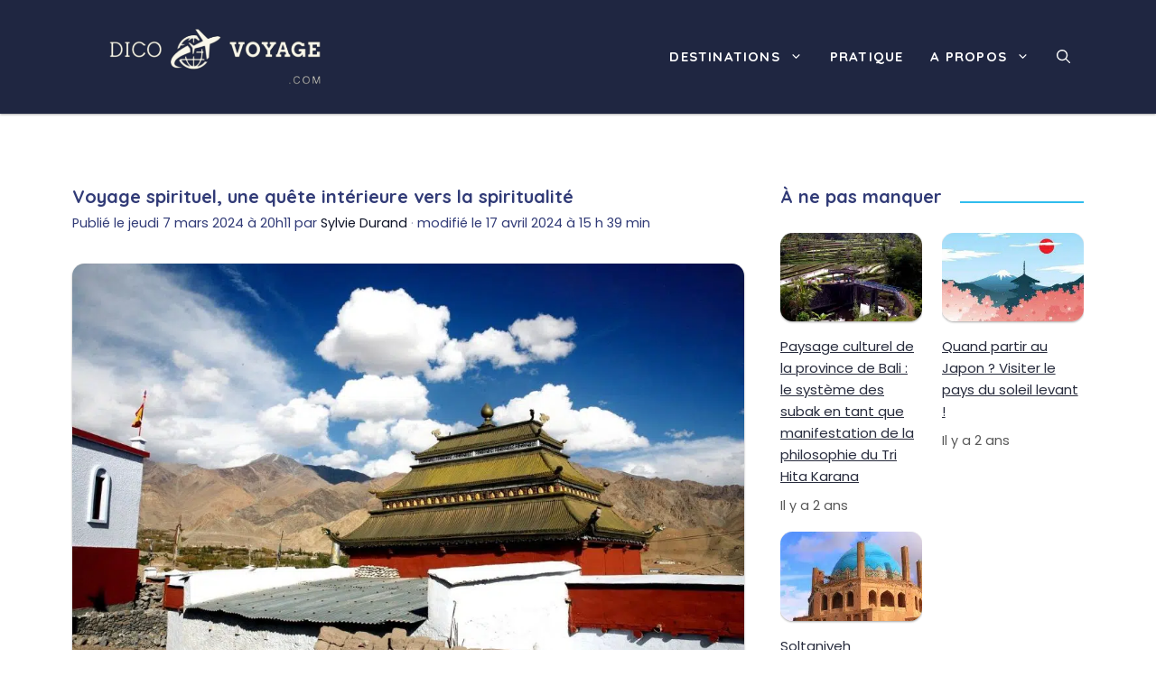

--- FILE ---
content_type: text/html; charset=UTF-8
request_url: https://www.dico-voyage.com/voyage-spirituel-une-quete-interieure-vers-la-spiritualite/
body_size: 59233
content:
<!DOCTYPE html>
<html lang="fr-FR" prefix="og: https://ogp.me/ns#">
<head><meta charset="UTF-8"><script>if(navigator.userAgent.match(/MSIE|Internet Explorer/i)||navigator.userAgent.match(/Trident\/7\..*?rv:11/i)){var href=document.location.href;if(!href.match(/[?&]nowprocket/)){if(href.indexOf("?")==-1){if(href.indexOf("#")==-1){document.location.href=href+"?nowprocket=1"}else{document.location.href=href.replace("#","?nowprocket=1#")}}else{if(href.indexOf("#")==-1){document.location.href=href+"&nowprocket=1"}else{document.location.href=href.replace("#","&nowprocket=1#")}}}}</script><script>(()=>{class RocketLazyLoadScripts{constructor(){this.v="1.2.6",this.triggerEvents=["keydown","mousedown","mousemove","touchmove","touchstart","touchend","wheel"],this.userEventHandler=this.t.bind(this),this.touchStartHandler=this.i.bind(this),this.touchMoveHandler=this.o.bind(this),this.touchEndHandler=this.h.bind(this),this.clickHandler=this.u.bind(this),this.interceptedClicks=[],this.interceptedClickListeners=[],this.l(this),window.addEventListener("pageshow",(t=>{this.persisted=t.persisted,this.everythingLoaded&&this.m()})),this.CSPIssue=sessionStorage.getItem("rocketCSPIssue"),document.addEventListener("securitypolicyviolation",(t=>{this.CSPIssue||"script-src-elem"!==t.violatedDirective||"data"!==t.blockedURI||(this.CSPIssue=!0,sessionStorage.setItem("rocketCSPIssue",!0))})),document.addEventListener("DOMContentLoaded",(()=>{this.k()})),this.delayedScripts={normal:[],async:[],defer:[]},this.trash=[],this.allJQueries=[]}p(t){document.hidden?t.t():(this.triggerEvents.forEach((e=>window.addEventListener(e,t.userEventHandler,{passive:!0}))),window.addEventListener("touchstart",t.touchStartHandler,{passive:!0}),window.addEventListener("mousedown",t.touchStartHandler),document.addEventListener("visibilitychange",t.userEventHandler))}_(){this.triggerEvents.forEach((t=>window.removeEventListener(t,this.userEventHandler,{passive:!0}))),document.removeEventListener("visibilitychange",this.userEventHandler)}i(t){"HTML"!==t.target.tagName&&(window.addEventListener("touchend",this.touchEndHandler),window.addEventListener("mouseup",this.touchEndHandler),window.addEventListener("touchmove",this.touchMoveHandler,{passive:!0}),window.addEventListener("mousemove",this.touchMoveHandler),t.target.addEventListener("click",this.clickHandler),this.L(t.target,!0),this.S(t.target,"onclick","rocket-onclick"),this.C())}o(t){window.removeEventListener("touchend",this.touchEndHandler),window.removeEventListener("mouseup",this.touchEndHandler),window.removeEventListener("touchmove",this.touchMoveHandler,{passive:!0}),window.removeEventListener("mousemove",this.touchMoveHandler),t.target.removeEventListener("click",this.clickHandler),this.L(t.target,!1),this.S(t.target,"rocket-onclick","onclick"),this.M()}h(){window.removeEventListener("touchend",this.touchEndHandler),window.removeEventListener("mouseup",this.touchEndHandler),window.removeEventListener("touchmove",this.touchMoveHandler,{passive:!0}),window.removeEventListener("mousemove",this.touchMoveHandler)}u(t){t.target.removeEventListener("click",this.clickHandler),this.L(t.target,!1),this.S(t.target,"rocket-onclick","onclick"),this.interceptedClicks.push(t),t.preventDefault(),t.stopPropagation(),t.stopImmediatePropagation(),this.M()}O(){window.removeEventListener("touchstart",this.touchStartHandler,{passive:!0}),window.removeEventListener("mousedown",this.touchStartHandler),this.interceptedClicks.forEach((t=>{t.target.dispatchEvent(new MouseEvent("click",{view:t.view,bubbles:!0,cancelable:!0}))}))}l(t){EventTarget.prototype.addEventListenerWPRocketBase=EventTarget.prototype.addEventListener,EventTarget.prototype.addEventListener=function(e,i,o){"click"!==e||t.windowLoaded||i===t.clickHandler||t.interceptedClickListeners.push({target:this,func:i,options:o}),(this||window).addEventListenerWPRocketBase(e,i,o)}}L(t,e){this.interceptedClickListeners.forEach((i=>{i.target===t&&(e?t.removeEventListener("click",i.func,i.options):t.addEventListener("click",i.func,i.options))})),t.parentNode!==document.documentElement&&this.L(t.parentNode,e)}D(){return new Promise((t=>{this.P?this.M=t:t()}))}C(){this.P=!0}M(){this.P=!1}S(t,e,i){t.hasAttribute&&t.hasAttribute(e)&&(event.target.setAttribute(i,event.target.getAttribute(e)),event.target.removeAttribute(e))}t(){this._(this),"loading"===document.readyState?document.addEventListener("DOMContentLoaded",this.R.bind(this)):this.R()}k(){let t=[];document.querySelectorAll("script[type=rocketlazyloadscript][data-rocket-src]").forEach((e=>{let i=e.getAttribute("data-rocket-src");if(i&&!i.startsWith("data:")){0===i.indexOf("//")&&(i=location.protocol+i);try{const o=new URL(i).origin;o!==location.origin&&t.push({src:o,crossOrigin:e.crossOrigin||"module"===e.getAttribute("data-rocket-type")})}catch(t){}}})),t=[...new Map(t.map((t=>[JSON.stringify(t),t]))).values()],this.T(t,"preconnect")}async R(){this.lastBreath=Date.now(),this.j(this),this.F(this),this.I(),this.W(),this.q(),await this.A(this.delayedScripts.normal),await this.A(this.delayedScripts.defer),await this.A(this.delayedScripts.async);try{await this.U(),await this.H(this),await this.J()}catch(t){console.error(t)}window.dispatchEvent(new Event("rocket-allScriptsLoaded")),this.everythingLoaded=!0,this.D().then((()=>{this.O()})),this.N()}W(){document.querySelectorAll("script[type=rocketlazyloadscript]").forEach((t=>{t.hasAttribute("data-rocket-src")?t.hasAttribute("async")&&!1!==t.async?this.delayedScripts.async.push(t):t.hasAttribute("defer")&&!1!==t.defer||"module"===t.getAttribute("data-rocket-type")?this.delayedScripts.defer.push(t):this.delayedScripts.normal.push(t):this.delayedScripts.normal.push(t)}))}async B(t){if(await this.G(),!0!==t.noModule||!("noModule"in HTMLScriptElement.prototype))return new Promise((e=>{let i;function o(){(i||t).setAttribute("data-rocket-status","executed"),e()}try{if(navigator.userAgent.indexOf("Firefox/")>0||""===navigator.vendor||this.CSPIssue)i=document.createElement("script"),[...t.attributes].forEach((t=>{let e=t.nodeName;"type"!==e&&("data-rocket-type"===e&&(e="type"),"data-rocket-src"===e&&(e="src"),i.setAttribute(e,t.nodeValue))})),t.text&&(i.text=t.text),i.hasAttribute("src")?(i.addEventListener("load",o),i.addEventListener("error",(function(){i.setAttribute("data-rocket-status","failed-network"),e()})),setTimeout((()=>{i.isConnected||e()}),1)):(i.text=t.text,o()),t.parentNode.replaceChild(i,t);else{const i=t.getAttribute("data-rocket-type"),s=t.getAttribute("data-rocket-src");i?(t.type=i,t.removeAttribute("data-rocket-type")):t.removeAttribute("type"),t.addEventListener("load",o),t.addEventListener("error",(i=>{this.CSPIssue&&i.target.src.startsWith("data:")?(console.log("WPRocket: data-uri blocked by CSP -> fallback"),t.removeAttribute("src"),this.B(t).then(e)):(t.setAttribute("data-rocket-status","failed-network"),e())})),s?(t.removeAttribute("data-rocket-src"),t.src=s):t.src="data:text/javascript;base64,"+window.btoa(unescape(encodeURIComponent(t.text)))}}catch(i){t.setAttribute("data-rocket-status","failed-transform"),e()}}));t.setAttribute("data-rocket-status","skipped")}async A(t){const e=t.shift();return e&&e.isConnected?(await this.B(e),this.A(t)):Promise.resolve()}q(){this.T([...this.delayedScripts.normal,...this.delayedScripts.defer,...this.delayedScripts.async],"preload")}T(t,e){var i=document.createDocumentFragment();t.forEach((t=>{const o=t.getAttribute&&t.getAttribute("data-rocket-src")||t.src;if(o&&!o.startsWith("data:")){const s=document.createElement("link");s.href=o,s.rel=e,"preconnect"!==e&&(s.as="script"),t.getAttribute&&"module"===t.getAttribute("data-rocket-type")&&(s.crossOrigin=!0),t.crossOrigin&&(s.crossOrigin=t.crossOrigin),t.integrity&&(s.integrity=t.integrity),i.appendChild(s),this.trash.push(s)}})),document.head.appendChild(i)}j(t){let e={};function i(i,o){return e[o].eventsToRewrite.indexOf(i)>=0&&!t.everythingLoaded?"rocket-"+i:i}function o(t,o){!function(t){e[t]||(e[t]={originalFunctions:{add:t.addEventListener,remove:t.removeEventListener},eventsToRewrite:[]},t.addEventListener=function(){arguments[0]=i(arguments[0],t),e[t].originalFunctions.add.apply(t,arguments)},t.removeEventListener=function(){arguments[0]=i(arguments[0],t),e[t].originalFunctions.remove.apply(t,arguments)})}(t),e[t].eventsToRewrite.push(o)}function s(e,i){let o=e[i];e[i]=null,Object.defineProperty(e,i,{get:()=>o||function(){},set(s){t.everythingLoaded?o=s:e["rocket"+i]=o=s}})}o(document,"DOMContentLoaded"),o(window,"DOMContentLoaded"),o(window,"load"),o(window,"pageshow"),o(document,"readystatechange"),s(document,"onreadystatechange"),s(window,"onload"),s(window,"onpageshow");try{Object.defineProperty(document,"readyState",{get:()=>t.rocketReadyState,set(e){t.rocketReadyState=e},configurable:!0}),document.readyState="loading"}catch(t){console.log("WPRocket DJE readyState conflict, bypassing")}}F(t){let e;function i(e){return t.everythingLoaded?e:e.split(" ").map((t=>"load"===t||0===t.indexOf("load.")?"rocket-jquery-load":t)).join(" ")}function o(o){function s(t){const e=o.fn[t];o.fn[t]=o.fn.init.prototype[t]=function(){return this[0]===window&&("string"==typeof arguments[0]||arguments[0]instanceof String?arguments[0]=i(arguments[0]):"object"==typeof arguments[0]&&Object.keys(arguments[0]).forEach((t=>{const e=arguments[0][t];delete arguments[0][t],arguments[0][i(t)]=e}))),e.apply(this,arguments),this}}o&&o.fn&&!t.allJQueries.includes(o)&&(o.fn.ready=o.fn.init.prototype.ready=function(e){return t.domReadyFired?e.bind(document)(o):document.addEventListener("rocket-DOMContentLoaded",(()=>e.bind(document)(o))),o([])},s("on"),s("one"),t.allJQueries.push(o)),e=o}o(window.jQuery),Object.defineProperty(window,"jQuery",{get:()=>e,set(t){o(t)}})}async H(t){const e=document.querySelector("script[data-webpack]");e&&(await async function(){return new Promise((t=>{e.addEventListener("load",t),e.addEventListener("error",t)}))}(),await t.K(),await t.H(t))}async U(){this.domReadyFired=!0;try{document.readyState="interactive"}catch(t){}await this.G(),document.dispatchEvent(new Event("rocket-readystatechange")),await this.G(),document.rocketonreadystatechange&&document.rocketonreadystatechange(),await this.G(),document.dispatchEvent(new Event("rocket-DOMContentLoaded")),await this.G(),window.dispatchEvent(new Event("rocket-DOMContentLoaded"))}async J(){try{document.readyState="complete"}catch(t){}await this.G(),document.dispatchEvent(new Event("rocket-readystatechange")),await this.G(),document.rocketonreadystatechange&&document.rocketonreadystatechange(),await this.G(),window.dispatchEvent(new Event("rocket-load")),await this.G(),window.rocketonload&&window.rocketonload(),await this.G(),this.allJQueries.forEach((t=>t(window).trigger("rocket-jquery-load"))),await this.G();const t=new Event("rocket-pageshow");t.persisted=this.persisted,window.dispatchEvent(t),await this.G(),window.rocketonpageshow&&window.rocketonpageshow({persisted:this.persisted}),this.windowLoaded=!0}m(){document.onreadystatechange&&document.onreadystatechange(),window.onload&&window.onload(),window.onpageshow&&window.onpageshow({persisted:this.persisted})}I(){const t=new Map;document.write=document.writeln=function(e){const i=document.currentScript;i||console.error("WPRocket unable to document.write this: "+e);const o=document.createRange(),s=i.parentElement;let n=t.get(i);void 0===n&&(n=i.nextSibling,t.set(i,n));const c=document.createDocumentFragment();o.setStart(c,0),c.appendChild(o.createContextualFragment(e)),s.insertBefore(c,n)}}async G(){Date.now()-this.lastBreath>45&&(await this.K(),this.lastBreath=Date.now())}async K(){return document.hidden?new Promise((t=>setTimeout(t))):new Promise((t=>requestAnimationFrame(t)))}N(){this.trash.forEach((t=>t.remove()))}static run(){const t=new RocketLazyLoadScripts;t.p(t)}}RocketLazyLoadScripts.run()})();</script>
	
	<meta name="viewport" content="width=device-width, initial-scale=1">
<!-- Optimisation des moteurs de recherche par Rank Math - https://rankmath.com/ -->
<title>Voyage spirituel, une quête intérieure vers la spiritualité</title>
<meta name="description" content="Le voyage spirituel est un voyage intérieur qui nous permet de nous connecter à notre âme et de découvrir notre véritable nature."/>
<meta name="robots" content="follow, index, max-snippet:-1, max-video-preview:-1, max-image-preview:large"/>
<link rel="canonical" href="https://www.dico-voyage.com/voyage-spirituel-une-quete-interieure-vers-la-spiritualite/" />
<meta property="og:locale" content="fr_FR" />
<meta property="og:type" content="article" />
<meta property="og:title" content="Voyage spirituel, une quête intérieure vers la spiritualité" />
<meta property="og:description" content="Le voyage spirituel est un voyage intérieur qui nous permet de nous connecter à notre âme et de découvrir notre véritable nature." />
<meta property="og:url" content="https://www.dico-voyage.com/voyage-spirituel-une-quete-interieure-vers-la-spiritualite/" />
<meta property="og:site_name" content="Dico Voyage" />
<meta property="article:section" content="Asie" />
<meta property="og:updated_time" content="2024-04-17T15:39:50+01:00" />
<meta property="og:image" content="https://www.dico-voyage.com/wp-content/uploads/2022/07/bali-spirituel.jpg" />
<meta property="og:image:secure_url" content="https://www.dico-voyage.com/wp-content/uploads/2022/07/bali-spirituel.jpg" />
<meta property="og:image:width" content="1280" />
<meta property="og:image:height" content="853" />
<meta property="og:image:alt" content="Les meilleures destinations de voyage spirituel" />
<meta property="og:image:type" content="image/jpeg" />
<meta property="article:published_time" content="2024-03-07T20:11:56+01:00" />
<meta property="article:modified_time" content="2024-04-17T15:39:50+01:00" />
<meta name="twitter:card" content="summary_large_image" />
<meta name="twitter:title" content="Voyage spirituel, une quête intérieure vers la spiritualité" />
<meta name="twitter:description" content="Le voyage spirituel est un voyage intérieur qui nous permet de nous connecter à notre âme et de découvrir notre véritable nature." />
<meta name="twitter:image" content="https://www.dico-voyage.com/wp-content/uploads/2022/07/bali-spirituel.jpg" />
<meta name="twitter:label1" content="Écrit par" />
<meta name="twitter:data1" content="Sylvie Durand" />
<meta name="twitter:label2" content="Temps de lecture" />
<meta name="twitter:data2" content="14 minutes" />
<script type="application/ld+json" class="rank-math-schema">{"@context":"https://schema.org","@graph":[{"@type":["Person","Organization"],"@id":"https://www.dico-voyage.com/#person","name":"Dico Voyage","logo":{"@type":"ImageObject","@id":"https://www.dico-voyage.com/#logo","url":"https://www.dico-voyage.com/wp-content/uploads/2024/07/logo-dico-voyage-2024-420-x-120-px41.svg","contentUrl":"https://www.dico-voyage.com/wp-content/uploads/2024/07/logo-dico-voyage-2024-420-x-120-px41.svg","caption":"Dico Voyage","inLanguage":"fr-FR"},"image":{"@type":"ImageObject","@id":"https://www.dico-voyage.com/#logo","url":"https://www.dico-voyage.com/wp-content/uploads/2024/07/logo-dico-voyage-2024-420-x-120-px41.svg","contentUrl":"https://www.dico-voyage.com/wp-content/uploads/2024/07/logo-dico-voyage-2024-420-x-120-px41.svg","caption":"Dico Voyage","inLanguage":"fr-FR"}},{"@type":"WebSite","@id":"https://www.dico-voyage.com/#website","url":"https://www.dico-voyage.com","name":"Dico Voyage","publisher":{"@id":"https://www.dico-voyage.com/#person"},"inLanguage":"fr-FR"},{"@type":"ImageObject","@id":"https://www.dico-voyage.com/wp-content/uploads/2022/07/bali-spirituel.jpg","url":"https://www.dico-voyage.com/wp-content/uploads/2022/07/bali-spirituel.jpg","width":"1280","height":"853","caption":"Les meilleures destinations de voyage spirituel","inLanguage":"fr-FR"},{"@type":"WebPage","@id":"https://www.dico-voyage.com/voyage-spirituel-une-quete-interieure-vers-la-spiritualite/#webpage","url":"https://www.dico-voyage.com/voyage-spirituel-une-quete-interieure-vers-la-spiritualite/","name":"Voyage spirituel, une qu\u00eate int\u00e9rieure vers la spiritualit\u00e9","datePublished":"2024-03-07T20:11:56+01:00","dateModified":"2024-04-17T15:39:50+01:00","isPartOf":{"@id":"https://www.dico-voyage.com/#website"},"primaryImageOfPage":{"@id":"https://www.dico-voyage.com/wp-content/uploads/2022/07/bali-spirituel.jpg"},"inLanguage":"fr-FR"},{"@type":"Person","@id":"https://www.dico-voyage.com/auteur/sylvie-durand/","name":"Sylvie Durand","url":"https://www.dico-voyage.com/auteur/sylvie-durand/","image":{"@type":"ImageObject","@id":"https://www.dico-voyage.com/wp-content/uploads/2024/07/sylvie-durand-150x150.jpg","url":"https://www.dico-voyage.com/wp-content/uploads/2024/07/sylvie-durand-150x150.jpg","caption":"Sylvie Durand","inLanguage":"fr-FR"}},{"@type":"NewsArticle","headline":"Voyage spirituel, une qu\u00eate int\u00e9rieure vers la spiritualit\u00e9","keywords":"Voyage spirituel","datePublished":"2024-03-07T20:11:56+01:00","dateModified":"2024-04-17T15:39:50+01:00","articleSection":"Asie","author":{"@id":"https://www.dico-voyage.com/auteur/sylvie-durand/","name":"Sylvie Durand"},"publisher":{"@id":"https://www.dico-voyage.com/#person"},"description":"Le voyage spirituel est un voyage int\u00e9rieur qui nous permet de nous connecter \u00e0 notre \u00e2me et de d\u00e9couvrir notre v\u00e9ritable nature.","name":"Voyage spirituel, une qu\u00eate int\u00e9rieure vers la spiritualit\u00e9","@id":"https://www.dico-voyage.com/voyage-spirituel-une-quete-interieure-vers-la-spiritualite/#richSnippet","isPartOf":{"@id":"https://www.dico-voyage.com/voyage-spirituel-une-quete-interieure-vers-la-spiritualite/#webpage"},"image":{"@id":"https://www.dico-voyage.com/wp-content/uploads/2022/07/bali-spirituel.jpg"},"inLanguage":"fr-FR","mainEntityOfPage":{"@id":"https://www.dico-voyage.com/voyage-spirituel-une-quete-interieure-vers-la-spiritualite/#webpage"}}]}</script>
<!-- /Extension Rank Math WordPress SEO -->

<link rel='dns-prefetch' href='//pagead2.googlesyndication.com' />
<link rel='dns-prefetch' href='//www.googletagmanager.com' />
<link rel='dns-prefetch' href='//cdnjs.cloudflare.com' />
<link rel='dns-prefetch' href='//fonts.gstatic.com' />
<link rel="alternate" type="application/rss+xml" title="Dico  voyage &raquo; Flux" href="//www.dico-voyage.com/feed/" />
<script id="wpp-js" src="//www.dico-voyage.com/wp-content/plugins/wordpress-popular-posts/assets/js/wpp.min.js?ver=7.3.1" data-sampling="0" data-sampling-rate="100" data-api-url="https://www.dico-voyage.com/wp-json/wordpress-popular-posts" data-post-id="5103" data-token="c7ad4af5ee" data-lang="0" data-debug="0"></script>
<style id='wp-img-auto-sizes-contain-inline-css'>
img:is([sizes=auto i],[sizes^="auto," i]){contain-intrinsic-size:3000px 1500px}
/*# sourceURL=wp-img-auto-sizes-contain-inline-css */
</style>
<link data-minify="1" rel='stylesheet' id='articles-reset-css' href='//www.dico-voyage.com/wp-content/cache/min/1/wp-content/themes/generatepress_child/css/articles-reset.css?ver=1721991526' media='all' />
<link rel='stylesheet' id='social-share-css' href='//www.dico-voyage.com/wp-content/themes/generatepress_child/css/social-share.css' media='all' />
<link data-minify="1" rel='stylesheet' id='toc-css' href='//www.dico-voyage.com/wp-content/cache/min/1/wp-content/themes/generatepress_child/css/toc.css?ver=1721991564' media='all' />
<link data-minify="1" rel='stylesheet' id='author-box-css' href='//www.dico-voyage.com/wp-content/cache/min/1/wp-content/themes/generatepress_child/css/author-box.css?ver=1721991564' media='all' />
<link data-minify="1" rel='stylesheet' id='aos-css' href='//www.dico-voyage.com/wp-content/cache/min/1/wp-content/themes/generatepress_child/css/aos.css?ver=1721991526' media='all' />
<link data-minify="1" rel='stylesheet' id='local-fonts-poppins-css' href='//www.dico-voyage.com/wp-content/cache/min/1/wp-content/themes/generatepress_child/css/local-fonts-poppins.css?ver=1721991526' media='all' />
<link rel='stylesheet' id='wp-block-library-css' href='//www.dico-voyage.com/wp-includes/css/dist/block-library/common.min.css' media='all' />
<link rel='stylesheet' id='wp-block-tag-cloud-css' href='//www.dico-voyage.com/wp-includes/blocks/tag-cloud/style.min.css' media='all' />

<link rel='stylesheet' id='classic-theme-styles-css' href='//www.dico-voyage.com/wp-includes/css/classic-themes.min.css' media='all' />
<link data-minify="1" rel='stylesheet' id='font-awesome-css' href='//www.dico-voyage.com/wp-content/cache/min/1/ajax/libs/font-awesome/6.4.0/css/all.min.css?ver=1721991526' media='all' />
<link data-minify="1" rel='stylesheet' id='gnews-link-style-css' href='//www.dico-voyage.com/wp-content/cache/min/1/wp-content/plugins/Gnews-link/css/style.css?ver=1721991526' media='all' />
<link data-minify="1" rel='stylesheet' id='wordpress-popular-posts-css-css' href='//www.dico-voyage.com/wp-content/cache/min/1/wp-content/plugins/wordpress-popular-posts/assets/css/wpp.css?ver=1745239302' media='all' />
<link rel='stylesheet' id='wp-block-latest-posts-css' href='//www.dico-voyage.com/wp-includes/blocks/latest-posts/style.min.css' media='all' />
<link rel='stylesheet' id='generate-style-css' href='//www.dico-voyage.com/wp-content/themes/generatepress/assets/css/main.min.css' media='all' />
<style id='generate-style-inline-css'>
.is-right-sidebar{width:30%;}.is-left-sidebar{width:30%;}.site-content .content-area{width:70%;}@media (max-width: 900px){.main-navigation .menu-toggle,.sidebar-nav-mobile:not(#sticky-placeholder){display:block;}.main-navigation ul,.gen-sidebar-nav,.main-navigation:not(.slideout-navigation):not(.toggled) .main-nav > ul,.has-inline-mobile-toggle #site-navigation .inside-navigation > *:not(.navigation-search):not(.main-nav){display:none;}.nav-align-right .inside-navigation,.nav-align-center .inside-navigation{justify-content:space-between;}.has-inline-mobile-toggle .mobile-menu-control-wrapper{display:flex;flex-wrap:wrap;}.has-inline-mobile-toggle .inside-header{flex-direction:row;text-align:left;flex-wrap:wrap;}.has-inline-mobile-toggle .header-widget,.has-inline-mobile-toggle #site-navigation{flex-basis:100%;}.nav-float-left .has-inline-mobile-toggle #site-navigation{order:10;}}
.dynamic-author-image-rounded{border-radius:100%;}.dynamic-featured-image, .dynamic-author-image{vertical-align:middle;}.one-container.blog .dynamic-content-template:not(:last-child), .one-container.archive .dynamic-content-template:not(:last-child){padding-bottom:0px;}.dynamic-entry-excerpt > p:last-child{margin-bottom:0px;}
/*# sourceURL=generate-style-inline-css */
</style>
<link data-minify="1" rel='stylesheet' id='generate-google-fonts-css' href='//www.dico-voyage.com/wp-content/cache/min/1/wp-content/uploads/fonts/6af175cbce47c026bd8166ab2b1cca1b/font.css?ver=1721991526' media='all' />
<link rel='stylesheet' id='generatepress-dynamic-css' href='//www.dico-voyage.com/wp-content/uploads/generatepress/style.min.css' media='all' />
<link data-minify="1" rel='stylesheet' id='generate-child-css' href='//www.dico-voyage.com/wp-content/cache/min/1/wp-content/themes/generatepress_child/style.css?ver=1721991526' media='all' />
<style id='generateblocks-inline-css'>
.gb-container-4248dfc8 > .gb-inside-container{padding:40px 20px;max-width:1200px;margin-left:auto;margin-right:auto;}.gb-grid-wrapper > .gb-grid-column-4248dfc8 > .gb-container{display:flex;flex-direction:column;height:100%;}.gb-container-05242259{border-top:6px solid var(--accent);background-color:#333333;color:var(--base-3);}.gb-container-05242259 > .gb-inside-container{padding:20px;max-width:1200px;margin-left:auto;margin-right:auto;}.gb-container-05242259 a, .gb-container-05242259 a:visited{color:var(--base-3);}.gb-container-05242259 a:hover{color:var(--global-color-8);}.gb-grid-wrapper > .gb-grid-column-05242259 > .gb-container{display:flex;flex-direction:column;height:100%;}.gb-container-d0ed6a0c > .gb-inside-container{padding:0;}.gb-grid-wrapper > .gb-grid-column-d0ed6a0c{width:30%;}.gb-grid-wrapper > .gb-grid-column-d0ed6a0c > .gb-container{display:flex;flex-direction:column;height:100%;}.gb-container-3cb84691 > .gb-inside-container{padding:0;}.gb-grid-wrapper > .gb-grid-column-3cb84691{width:70%;}.gb-grid-wrapper > .gb-grid-column-3cb84691 > .gb-container{display:flex;flex-direction:column;height:100%;}.gb-container-4960834e{margin-top:40px;}.gb-container-4960834e > .gb-inside-container{padding-right:20px;padding-left:20px;max-width:1200px;margin-left:auto;margin-right:auto;}.gb-grid-wrapper > .gb-grid-column-4960834e > .gb-container{display:flex;flex-direction:column;height:100%;}.gb-container-8ac6ccb6{border-radius:0.8em;background-color:var(--light);}.gb-container-8ac6ccb6 > .gb-inside-container{padding:1.25em 1.25em 0 0;}.gb-grid-wrapper > .gb-grid-column-8ac6ccb6 > .gb-container{display:flex;flex-direction:column;height:100%;}.gb-grid-wrapper-74e88d41{display:flex;flex-wrap:wrap;margin-left:-30px;}.gb-grid-wrapper-74e88d41 > .gb-grid-column{box-sizing:border-box;padding-left:30px;}div.gb-headline-1942a210{font-size:19px;text-align:left;margin-top:1em;margin-bottom:1em;color:#FFFFFF;}div.gb-headline-b85264cc{font-size:19px;text-align:left;margin-top:1em;margin-bottom:1em;color:#FFFFFF;}div.gb-headline-5e12a57d{text-align:center;padding-top:1em;margin-top:1em;border-top:1px solid #444444;color:#eeeeee;}h4.gb-headline-7c272a00{font-size:26px;margin-bottom:-18px;margin-left:20px;}.gb-button-wrapper{display:flex;flex-wrap:wrap;align-items:flex-start;justify-content:flex-start;clear:both;}.gb-button-wrapper-f6d7f355{justify-content:flex-start;}.gb-button-wrapper a.gb-button-203e6b30, .gb-button-wrapper a.gb-button-203e6b30:visited{padding:0;text-decoration:none;display:inline-flex;align-items:center;justify-content:center;text-align:center;}.gb-button-wrapper a.gb-button-113df5ca, .gb-button-wrapper a.gb-button-113df5ca:visited{padding:0;margin-top:1em;text-decoration:none;display:inline-flex;align-items:center;justify-content:center;text-align:center;}.gb-button-wrapper a.gb-button-43edb368, .gb-button-wrapper a.gb-button-43edb368:visited{padding:0;margin-top:1em;text-decoration:none;display:inline-flex;align-items:center;justify-content:center;text-align:center;}@media (min-width: 1025px) {.gb-button-wrapper-f6d7f355{flex-direction:column;align-items:flex-start;}}@media (max-width: 1024px) and (min-width: 768px) {.gb-button-wrapper-f6d7f355{flex-direction:column;}}@media (max-width: 767px) {.gb-grid-wrapper > .gb-grid-column-4248dfc8{width:100%;}.gb-grid-wrapper > .gb-grid-column-d0ed6a0c{width:100%;}.gb-grid-wrapper > .gb-grid-column-3cb84691{width:100%;}.gb-button-wrapper-f6d7f355{flex-direction:column;}}.gb-container .wp-block-image img{vertical-align:middle;}.gb-grid-wrapper .wp-block-image{margin-bottom:0;}.gb-highlight{background:none;}.gb-container-link{position:absolute;top:0;right:0;bottom:0;left:0;z-index:999;}a.gb-container{display: block;}
/*# sourceURL=generateblocks-inline-css */
</style>
<link rel='stylesheet' id='generate-blog-images-css' href='//www.dico-voyage.com/wp-content/plugins/gp-premium/blog/functions/css/featured-images.min.css' media='all' />
<link rel='stylesheet' id='generate-offside-css' href='//www.dico-voyage.com/wp-content/plugins/gp-premium/menu-plus/functions/css/offside.min.css' media='all' />
<style id='generate-offside-inline-css'>
:root{--gp-slideout-width:265px;}.slideout-navigation.main-navigation{background-color:var(--contrast-2);}.slideout-navigation.main-navigation .main-nav ul li:not([class*="current-menu-"]):hover > a, .slideout-navigation.main-navigation .main-nav ul li:not([class*="current-menu-"]):focus > a, .slideout-navigation.main-navigation .main-nav ul li.sfHover:not([class*="current-menu-"]) > a{color:var(--base-3);background-color:var(--accent);}.slideout-navigation.main-navigation .main-nav ul li[class*="current-menu-"] > a{color:var(--base-3);background-color:var(--accent-2);}.slideout-navigation, .slideout-navigation a{color:var(--base-3);}.slideout-navigation button.slideout-exit{color:var(--base-3);padding-left:15px;padding-right:15px;}.slide-opened nav.toggled .menu-toggle:before{display:none;}@media (max-width: 900px){.menu-bar-item.slideout-toggle{display:none;}}
.slideout-navigation.main-navigation .main-nav ul li a{font-weight:700;}@media (max-width:768px){.slideout-navigation.main-navigation .main-nav ul li a{font-size:16px;}}
/*# sourceURL=generate-offside-inline-css */
</style>
<link rel='stylesheet' id='generate-navigation-branding-css' href='//www.dico-voyage.com/wp-content/plugins/gp-premium/menu-plus/functions/css/navigation-branding-flex.min.css' media='all' />
<style id='generate-navigation-branding-inline-css'>
.main-navigation.has-branding .inside-navigation.grid-container, .main-navigation.has-branding.grid-container .inside-navigation:not(.grid-container){padding:0px 40px 0px 40px;}.main-navigation.has-branding:not(.grid-container) .inside-navigation:not(.grid-container) .navigation-branding{margin-left:10px;}.main-navigation .sticky-navigation-logo, .main-navigation.navigation-stick .site-logo:not(.mobile-header-logo){display:none;}.main-navigation.navigation-stick .sticky-navigation-logo{display:block;}.navigation-branding img, .site-logo.mobile-header-logo img{height:50px;width:auto;}.navigation-branding .main-title{line-height:50px;}@media (max-width: 900px){.main-navigation.has-branding.nav-align-center .menu-bar-items, .main-navigation.has-sticky-branding.navigation-stick.nav-align-center .menu-bar-items{margin-left:auto;}.navigation-branding{margin-right:auto;margin-left:10px;}.navigation-branding .main-title, .mobile-header-navigation .site-logo{margin-left:10px;}.main-navigation.has-branding .inside-navigation.grid-container{padding:0px;}}
/*# sourceURL=generate-navigation-branding-inline-css */
</style>
<style id='rocket-lazyload-inline-css'>
.rll-youtube-player{position:relative;padding-bottom:56.23%;height:0;overflow:hidden;max-width:100%;}.rll-youtube-player:focus-within{outline: 2px solid currentColor;outline-offset: 5px;}.rll-youtube-player iframe{position:absolute;top:0;left:0;width:100%;height:100%;z-index:100;background:0 0}.rll-youtube-player img{bottom:0;display:block;left:0;margin:auto;max-width:100%;width:100%;position:absolute;right:0;top:0;border:none;height:auto;-webkit-transition:.4s all;-moz-transition:.4s all;transition:.4s all}.rll-youtube-player img:hover{-webkit-filter:brightness(75%)}.rll-youtube-player .play{height:100%;width:100%;left:0;top:0;position:absolute;background:var(--wpr-bg-f6f1cc78-79d1-49db-a5ac-e28a6c6f86e6) no-repeat center;background-color: transparent !important;cursor:pointer;border:none;}.wp-embed-responsive .wp-has-aspect-ratio .rll-youtube-player{position:absolute;padding-bottom:0;width:100%;height:100%;top:0;bottom:0;left:0;right:0}
/*# sourceURL=rocket-lazyload-inline-css */
</style>

<!-- Extrait de code de la balise Google (gtag.js) ajouté par Site Kit -->
<!-- Extrait Google Analytics ajouté par Site Kit -->
<script type="rocketlazyloadscript" data-rocket-src="//www.googletagmanager.com/gtag/js?id=G-STZX72WD1G" id="google_gtagjs-js" async></script>
<script type="rocketlazyloadscript" id="google_gtagjs-js-after">
window.dataLayer = window.dataLayer || [];function gtag(){dataLayer.push(arguments);}
gtag("set","linker",{"domains":["www.dico-voyage.com"]});
gtag("js", new Date());
gtag("set", "developer_id.dZTNiMT", true);
gtag("config", "G-STZX72WD1G");
//# sourceURL=google_gtagjs-js-after
</script>

<meta name="generator" content="Site Kit by Google 1.171.0" />            <style id="wpp-loading-animation-styles">@-webkit-keyframes bgslide{from{background-position-x:0}to{background-position-x:-200%}}@keyframes bgslide{from{background-position-x:0}to{background-position-x:-200%}}.wpp-widget-block-placeholder,.wpp-shortcode-placeholder{margin:0 auto;width:60px;height:3px;background:#dd3737;background:linear-gradient(90deg,#dd3737 0%,#571313 10%,#dd3737 100%);background-size:200% auto;border-radius:3px;-webkit-animation:bgslide 1s infinite linear;animation:bgslide 1s infinite linear}</style>
            <link rel="alternate" type="application/rss+xml" title="RSS Feed for Asie Category" href="//www.dico-voyage.com/voyages/asie//feed">
<!-- Balises Meta Google AdSense ajoutées par Site Kit -->
<meta name="google-adsense-platform-account" content="ca-host-pub-2644536267352236">
<meta name="google-adsense-platform-domain" content="sitekit.withgoogle.com">
<!-- Fin des balises Meta End Google AdSense ajoutées par Site Kit -->
<script type="rocketlazyloadscript">window.pushMST_config={"vapidPK":"BC0XVaV428tX_IcZFFc-PVfZSLXUGmwi3eLAWW_nvwotxqAdWGq9pMTMP8B5mgUrdjKYL-f-yIT_s_-QOcYB-lw","enableOverlay":true,"swPath":"/sw.js","i18n":{}};
  var pushmasterTag = document.createElement('script');
  pushmasterTag.src = "https://cdn.pushmaster-cdn.xyz/scripts/publishers/620659f8dfcbb50009a145ef/SDK.js";
  pushmasterTag.setAttribute('defer','');

  var firstScriptTag = document.getElementsByTagName('script')[0];
  firstScriptTag.parentNode.insertBefore(pushmasterTag, firstScriptTag);
</script>
<script type="rocketlazyloadscript" defer data-domain="dico-voyage.com" data-rocket-src="//plausible.io/js/script.js"></script>
<script type="rocketlazyloadscript" async data-rocket-src="//pagead2.googlesyndication.com/pagead/js/adsbygoogle.js?client=ca-pub-0330462093312166" crossorigin="anonymous"></script><link rel="preload" as="image" href="//www.dico-voyage.com/wp-content/uploads/2022/07/bali-spirituel-350x225.jpg"><link rel="icon" href="//www.dico-voyage.com/wp-content/uploads/2022/02/favicon.ico" sizes="32x32" />
<link rel="icon" href="//www.dico-voyage.com/wp-content/uploads/2022/02/favicon.ico" sizes="192x192" />
<link rel="apple-touch-icon" href="//www.dico-voyage.com/wp-content/uploads/2022/02/favicon.ico" />
<meta name="msapplication-TileImage" content="https://www.dico-voyage.com/wp-content/uploads/2022/02/favicon.ico" />
<noscript><style id="rocket-lazyload-nojs-css">.rll-youtube-player, [data-lazy-src]{display:none !important;}</style></noscript><style id="wpr-lazyload-bg-container"></style><style id="wpr-lazyload-bg-exclusion"></style>
<noscript>
<style id="wpr-lazyload-bg-nostyle">.rll-youtube-player .play{--wpr-bg-f6f1cc78-79d1-49db-a5ac-e28a6c6f86e6: url('https://www.dico-voyage.com/wp-content/plugins/wp-rocket/assets/img/youtube.png');}</style>
</noscript>
<script type="application/javascript">const rocket_pairs = [{"selector":".rll-youtube-player .play","style":".rll-youtube-player .play{--wpr-bg-f6f1cc78-79d1-49db-a5ac-e28a6c6f86e6: url('https:\/\/www.dico-voyage.com\/wp-content\/plugins\/wp-rocket\/assets\/img\/youtube.png');}","hash":"f6f1cc78-79d1-49db-a5ac-e28a6c6f86e6","url":"https:\/\/www.dico-voyage.com\/wp-content\/plugins\/wp-rocket\/assets\/img\/youtube.png"}]; const rocket_excluded_pairs = [];</script></head>

<body class="wp-singular post-template-default single single-post postid-5103 single-format-standard wp-custom-logo wp-embed-responsive wp-theme-generatepress wp-child-theme-generatepress_child post-image-below-header post-image-aligned-center slideout-enabled slideout-mobile sticky-menu-fade right-sidebar nav-float-right one-container header-aligned-left dropdown-hover featured-image-active" itemtype="https://schema.org/Blog" itemscope>
	<a class="screen-reader-text skip-link" href="#content" title="Aller au contenu">Aller au contenu</a>		<header class="site-header has-inline-mobile-toggle" id="masthead" aria-label="Site"  itemtype="https://schema.org/WPHeader" itemscope>
			<div class="inside-header grid-container">
				<div class="site-logo">
					<a href="https://www.dico-voyage.com/" rel="home">
						<img width="420" height="120"  class="header-image is-logo-image" alt="Dico  voyage" src="data:image/svg+xml,%3Csvg%20xmlns='http://www.w3.org/2000/svg'%20viewBox='0%200%20420%20120'%3E%3C/svg%3E" data-lazy-srcset="https://www.dico-voyage.com/wp-content/uploads/2024/07/logo-dico-voyage-2024-420-x-120-px41.svg 1x, https://www.dico-voyage.com/wp-content/uploads/2024/07/logo-dico-voyage-2024-420-x-120-px41.svg 2x" data-lazy-src="//www.dico-voyage.com/wp-content/uploads/2024/07/logo-dico-voyage-2024-420-x-120-px41.svg" /><noscript><img width="420" height="120"  class="header-image is-logo-image" alt="Dico  voyage" src="//www.dico-voyage.com/wp-content/uploads/2024/07/logo-dico-voyage-2024-420-x-120-px41.svg" srcset="https://www.dico-voyage.com/wp-content/uploads/2024/07/logo-dico-voyage-2024-420-x-120-px41.svg 1x, https://www.dico-voyage.com/wp-content/uploads/2024/07/logo-dico-voyage-2024-420-x-120-px41.svg 2x" /></noscript>
					</a>
				</div>	<nav class="main-navigation mobile-menu-control-wrapper" id="mobile-menu-control-wrapper" aria-label="Mobile Toggle">
		<div class="menu-bar-items">	<span class="menu-bar-item">
		<a href="#" role="button" aria-label="Ouvrir la recherche" data-gpmodal-trigger="gp-search"><span class="gp-icon icon-search"><svg viewBox="0 0 512 512" aria-hidden="true" xmlns="http://www.w3.org/2000/svg" width="1em" height="1em"><path fill-rule="evenodd" clip-rule="evenodd" d="M208 48c-88.366 0-160 71.634-160 160s71.634 160 160 160 160-71.634 160-160S296.366 48 208 48zM0 208C0 93.125 93.125 0 208 0s208 93.125 208 208c0 48.741-16.765 93.566-44.843 129.024l133.826 134.018c9.366 9.379 9.355 24.575-.025 33.941-9.379 9.366-24.575 9.355-33.941-.025L337.238 370.987C301.747 399.167 256.839 416 208 416 93.125 416 0 322.875 0 208z" /></svg><svg viewBox="0 0 512 512" aria-hidden="true" xmlns="http://www.w3.org/2000/svg" width="1em" height="1em"><path d="M71.029 71.029c9.373-9.372 24.569-9.372 33.942 0L256 222.059l151.029-151.03c9.373-9.372 24.569-9.372 33.942 0 9.372 9.373 9.372 24.569 0 33.942L289.941 256l151.03 151.029c9.372 9.373 9.372 24.569 0 33.942-9.373 9.372-24.569 9.372-33.942 0L256 289.941l-151.029 151.03c-9.373 9.372-24.569 9.372-33.942 0-9.372-9.373-9.372-24.569 0-33.942L222.059 256 71.029 104.971c-9.372-9.373-9.372-24.569 0-33.942z" /></svg></span></a>
	</span>
	</div>		<button data-nav="site-navigation" class="menu-toggle" aria-controls="generate-slideout-menu" aria-expanded="false">
			<span class="gp-icon icon-menu-bars"><svg viewBox="0 0 512 512" aria-hidden="true" xmlns="http://www.w3.org/2000/svg" width="1em" height="1em"><path d="M0 96c0-13.255 10.745-24 24-24h464c13.255 0 24 10.745 24 24s-10.745 24-24 24H24c-13.255 0-24-10.745-24-24zm0 160c0-13.255 10.745-24 24-24h464c13.255 0 24 10.745 24 24s-10.745 24-24 24H24c-13.255 0-24-10.745-24-24zm0 160c0-13.255 10.745-24 24-24h464c13.255 0 24 10.745 24 24s-10.745 24-24 24H24c-13.255 0-24-10.745-24-24z" /></svg><svg viewBox="0 0 512 512" aria-hidden="true" xmlns="http://www.w3.org/2000/svg" width="1em" height="1em"><path d="M71.029 71.029c9.373-9.372 24.569-9.372 33.942 0L256 222.059l151.029-151.03c9.373-9.372 24.569-9.372 33.942 0 9.372 9.373 9.372 24.569 0 33.942L289.941 256l151.03 151.029c9.372 9.373 9.372 24.569 0 33.942-9.373 9.372-24.569 9.372-33.942 0L256 289.941l-151.029 151.03c-9.373 9.372-24.569 9.372-33.942 0-9.372-9.373-9.372-24.569 0-33.942L222.059 256 71.029 104.971c-9.372-9.373-9.372-24.569 0-33.942z" /></svg></span><span class="screen-reader-text">Menu</span>		</button>
	</nav>
			<nav class="has-sticky-branding main-navigation has-menu-bar-items sub-menu-right" id="site-navigation" aria-label="Principal"  itemtype="https://schema.org/SiteNavigationElement" itemscope>
			<div class="inside-navigation grid-container">
								<button class="menu-toggle" aria-controls="generate-slideout-menu" aria-expanded="false">
					<span class="gp-icon icon-menu-bars"><svg viewBox="0 0 512 512" aria-hidden="true" xmlns="http://www.w3.org/2000/svg" width="1em" height="1em"><path d="M0 96c0-13.255 10.745-24 24-24h464c13.255 0 24 10.745 24 24s-10.745 24-24 24H24c-13.255 0-24-10.745-24-24zm0 160c0-13.255 10.745-24 24-24h464c13.255 0 24 10.745 24 24s-10.745 24-24 24H24c-13.255 0-24-10.745-24-24zm0 160c0-13.255 10.745-24 24-24h464c13.255 0 24 10.745 24 24s-10.745 24-24 24H24c-13.255 0-24-10.745-24-24z" /></svg><svg viewBox="0 0 512 512" aria-hidden="true" xmlns="http://www.w3.org/2000/svg" width="1em" height="1em"><path d="M71.029 71.029c9.373-9.372 24.569-9.372 33.942 0L256 222.059l151.029-151.03c9.373-9.372 24.569-9.372 33.942 0 9.372 9.373 9.372 24.569 0 33.942L289.941 256l151.03 151.029c9.372 9.373 9.372 24.569 0 33.942-9.373 9.372-24.569 9.372-33.942 0L256 289.941l-151.029 151.03c-9.373 9.372-24.569 9.372-33.942 0-9.372-9.373-9.372-24.569 0-33.942L222.059 256 71.029 104.971c-9.372-9.373-9.372-24.569 0-33.942z" /></svg></span><span class="screen-reader-text">Menu</span>				</button>
				<div id="primary-menu" class="main-nav"><ul id="menu-menu-1" class=" menu sf-menu"><li id="menu-item-2943" class="menu-item menu-item-type-taxonomy menu-item-object-category menu-item-has-children menu-item-2943"><a href="https://www.dico-voyage.com/voyages/destinations/" title="Destinations de voyage">Destinations<span role="presentation" class="dropdown-menu-toggle"><span class="gp-icon icon-arrow"><svg viewBox="0 0 330 512" aria-hidden="true" xmlns="http://www.w3.org/2000/svg" width="1em" height="1em"><path d="M305.913 197.085c0 2.266-1.133 4.815-2.833 6.514L171.087 335.593c-1.7 1.7-4.249 2.832-6.515 2.832s-4.815-1.133-6.515-2.832L26.064 203.599c-1.7-1.7-2.832-4.248-2.832-6.514s1.132-4.816 2.832-6.515l14.162-14.163c1.7-1.699 3.966-2.832 6.515-2.832 2.266 0 4.815 1.133 6.515 2.832l111.316 111.317 111.316-111.317c1.7-1.699 4.249-2.832 6.515-2.832s4.815 1.133 6.515 2.832l14.162 14.163c1.7 1.7 2.833 4.249 2.833 6.515z" /></svg></span></span></a>
<ul class="sub-menu">
	<li id="menu-item-135271" class="menu-item menu-item-type-post_type menu-item-object-page menu-item-135271"><a href="https://www.dico-voyage.com/dico-voyage-votre-guide-du-voyage/">Le guide du voyage</a></li>
	<li id="menu-item-4621" class="menu-item menu-item-type-post_type menu-item-object-page menu-item-4621"><a href="https://www.dico-voyage.com/afrique/">Afrique</a></li>
	<li id="menu-item-4725" class="menu-item menu-item-type-post_type menu-item-object-page menu-item-4725"><a href="https://www.dico-voyage.com/europe/">Europe</a></li>
</ul>
</li>
<li id="menu-item-4721" class="menu-item menu-item-type-taxonomy menu-item-object-category menu-item-4721"><a href="https://www.dico-voyage.com/voyages/pratique/">Pratique</a></li>
<li id="menu-item-2945" class="menu-item menu-item-type-post_type menu-item-object-page menu-item-has-children menu-item-2945"><a href="https://www.dico-voyage.com/a-propos/" title="A propos du site">A Propos<span role="presentation" class="dropdown-menu-toggle"><span class="gp-icon icon-arrow"><svg viewBox="0 0 330 512" aria-hidden="true" xmlns="http://www.w3.org/2000/svg" width="1em" height="1em"><path d="M305.913 197.085c0 2.266-1.133 4.815-2.833 6.514L171.087 335.593c-1.7 1.7-4.249 2.832-6.515 2.832s-4.815-1.133-6.515-2.832L26.064 203.599c-1.7-1.7-2.832-4.248-2.832-6.514s1.132-4.816 2.832-6.515l14.162-14.163c1.7-1.699 3.966-2.832 6.515-2.832 2.266 0 4.815 1.133 6.515 2.832l111.316 111.317 111.316-111.317c1.7-1.699 4.249-2.832 6.515-2.832s4.815 1.133 6.515 2.832l14.162 14.163c1.7 1.7 2.833 4.249 2.833 6.515z" /></svg></span></span></a>
<ul class="sub-menu">
	<li id="menu-item-136745" class="menu-item menu-item-type-post_type menu-item-object-page menu-item-136745"><a href="https://www.dico-voyage.com/mentions-legales/">Mentions légales</a></li>
	<li id="menu-item-137152" class="menu-item menu-item-type-post_type menu-item-object-page menu-item-137152"><a href="https://www.dico-voyage.com/equipe/">L’équipe</a></li>
	<li id="menu-item-4601" class="menu-item menu-item-type-post_type menu-item-object-page menu-item-4601"><a href="https://www.dico-voyage.com/nous-contacter/" title="Nous écrire par mail">Nous contacter</a></li>
	<li id="menu-item-4594" class="menu-item menu-item-type-post_type menu-item-object-page menu-item-4594"><a href="https://www.dico-voyage.com/liste-des-articles/" title="Tous nos articles">Liste des articles</a></li>
	<li id="menu-item-136742" class="menu-item menu-item-type-post_type menu-item-object-page menu-item-136742"><a href="https://www.dico-voyage.com/les-sujets/">Les sujets</a></li>
</ul>
</li>
</ul></div><div class="menu-bar-items">	<span class="menu-bar-item">
		<a href="#" role="button" aria-label="Ouvrir la recherche" data-gpmodal-trigger="gp-search"><span class="gp-icon icon-search"><svg viewBox="0 0 512 512" aria-hidden="true" xmlns="http://www.w3.org/2000/svg" width="1em" height="1em"><path fill-rule="evenodd" clip-rule="evenodd" d="M208 48c-88.366 0-160 71.634-160 160s71.634 160 160 160 160-71.634 160-160S296.366 48 208 48zM0 208C0 93.125 93.125 0 208 0s208 93.125 208 208c0 48.741-16.765 93.566-44.843 129.024l133.826 134.018c9.366 9.379 9.355 24.575-.025 33.941-9.379 9.366-24.575 9.355-33.941-.025L337.238 370.987C301.747 399.167 256.839 416 208 416 93.125 416 0 322.875 0 208z" /></svg><svg viewBox="0 0 512 512" aria-hidden="true" xmlns="http://www.w3.org/2000/svg" width="1em" height="1em"><path d="M71.029 71.029c9.373-9.372 24.569-9.372 33.942 0L256 222.059l151.029-151.03c9.373-9.372 24.569-9.372 33.942 0 9.372 9.373 9.372 24.569 0 33.942L289.941 256l151.03 151.029c9.372 9.373 9.372 24.569 0 33.942-9.373 9.372-24.569 9.372-33.942 0L256 289.941l-151.029 151.03c-9.373 9.372-24.569 9.372-33.942 0-9.372-9.373-9.372-24.569 0-33.942L222.059 256 71.029 104.971c-9.372-9.373-9.372-24.569 0-33.942z" /></svg></span></a>
	</span>
	</div>			</div>
		</nav>
					</div>
		</header>
		<!-- JE DESACTIVE POUR LA FLOTAISON <div class="gb-container gb-container-4960834e horizontal-news-header"><div class="gb-inside-container">
<p>&nbsp;</p>

<p><b>Nos derniers articles</b></p>


<div class="gb-container gb-container-8ac6ccb6 horizontal-news"><div class="gb-inside-container">

<ul class="wp-block-latest-posts__list is-grid columns-4 has-dates wp-block-latest-posts"><li><a class="wp-block-latest-posts__post-title" href="https://www.dico-voyage.com/trouver-un-voyage-pas-cher-au-maroc-grace-aux-offres-speciales/">Trouver un voyage pas cher au Maroc grâce aux offres spéciales</a><time datetime="2025-12-30T17:53:04+01:00" class="wp-block-latest-posts__post-date">Il y a 4 semaines</time></li>
<li><a class="wp-block-latest-posts__post-title" href="https://www.dico-voyage.com/paysage-culturel-diy-gid-biy-des-monts-mandara/">Paysage Culturel Diy-Gid-Biy des Monts Mandara</a><time datetime="2025-08-31T07:30:50+01:00" class="wp-block-latest-posts__post-date">Il y a 5 mois</time></li>
<li><a class="wp-block-latest-posts__post-title" href="https://www.dico-voyage.com/paysage-culturel-de-murujuga/">Paysage culturel de Murujuga</a><time datetime="2025-08-30T04:41:31+01:00" class="wp-block-latest-posts__post-date">Il y a 5 mois</time></li>
<li><a class="wp-block-latest-posts__post-title" href="https://www.dico-voyage.com/parc-national-de-phong-nha-ke-bang-et-parc-national-de-hin-nam-no/">Parc national de Phong Nha-Ke Bang et Parc national de Hin Nam No</a><time datetime="2025-08-29T02:01:00+01:00" class="wp-block-latest-posts__post-date">Il y a 5 mois</time></li>
</ul></div></div></div></div> -->
	<div class="site grid-container container hfeed" id="page">
				<div class="site-content" id="content">
			
	<div class="content-area" id="primary">
		<main class="site-main" id="main">
			
<article id="post-5103" class="post-5103 post type-post status-publish format-standard has-post-thumbnail hentry category-asie" itemtype="https://schema.org/CreativeWork" itemscope>
	<div class="inside-article">
					<header class="entry-header">
				<h1 class="entry-title" itemprop="headline">Voyage spirituel, une quête intérieure vers la spiritualité</h1>		<div class="entry-meta">
			<span class="posted-on"><time class="updated" datetime="2024-04-17T15:39:50+01:00" itemprop="dateModified">17 avril 2024</time><time class="entry-date published" datetime="2024-03-07T20:11:56+01:00" itemprop="datePublished">Publié le jeudi 7 mars 2024 à 20h11</time></span>  <span class="byline"><span class="author vcard" itemtype="http://schema.org/Person" itemscope="itemscope" itemprop="author">par <span class="fn n author-name" itemprop="name">Sylvie Durand</span></span></span> <span class="o50">&middot;</span> <span class="meta-item">modifié le 17 avril 2024 à 15 h 39 min</span>		</div>
					</header>
			<div class="no-lazy featured-image  page-header-image-single ">
				<img width="840" height="559" src="data:image/svg+xml,%3Csvg%20xmlns='http://www.w3.org/2000/svg'%20viewBox='0%200%20840%20559'%3E%3C/svg%3E" class="no-lazy attachment-large size-large" alt="Les meilleures destinations de voyage spirituel" itemprop="image" decoding="async" data-lazy-srcset="//www.dico-voyage.com/wp-content/uploads/2022/07/bali-spirituel-1024x682.jpg 1024w, //www.dico-voyage.com/wp-content/uploads/2022/07/bali-spirituel-300x200.jpg 300w, //www.dico-voyage.com/wp-content/uploads/2022/07/bali-spirituel-768x512.jpg 768w, //www.dico-voyage.com/wp-content/uploads/2022/07/bali-spirituel.jpg 1280w" data-lazy-sizes="(max-width: 840px) 100vw, 840px" data-lazy-src="//www.dico-voyage.com/wp-content/uploads/2022/07/bali-spirituel-1024x682.jpg" /><noscript><img width="840" height="559" src="//www.dico-voyage.com/wp-content/uploads/2022/07/bali-spirituel-1024x682.jpg" class="no-lazy attachment-large size-large" alt="Les meilleures destinations de voyage spirituel" itemprop="image" decoding="async" srcset="//www.dico-voyage.com/wp-content/uploads/2022/07/bali-spirituel-1024x682.jpg 1024w, //www.dico-voyage.com/wp-content/uploads/2022/07/bali-spirituel-300x200.jpg 300w, //www.dico-voyage.com/wp-content/uploads/2022/07/bali-spirituel-768x512.jpg 768w, //www.dico-voyage.com/wp-content/uploads/2022/07/bali-spirituel.jpg 1280w" sizes="(max-width: 840px) 100vw, 840px" /></noscript>
			</div><p class="caption"><small>&copy; Les meilleures destinations de voyage spirituel</small></p>
		<div class="entry-content" itemprop="text">
			<div class='code-block code-block-1' style='margin: 8px auto; text-align: center; display: block; clear: both;'>
<!-- dico voyage -->
<ins class="adsbygoogle"
     style="display:block"
     data-ad-client="ca-pub-0330462093312166"
     data-ad-slot="6112126240"
     data-ad-format="auto"
     data-full-width-responsive="true"></ins>
<script type="rocketlazyloadscript">
     (adsbygoogle = window.adsbygoogle || []).push({});
</script></div>
<p>Le voyage spirituel est un <strong>voyage int&eacute;rieur</strong> qui nous permet de nous connecter &agrave; notre &acirc;me, d&rsquo;acc&eacute;der &agrave; une <strong>m&eacute;ditation de pleine conscience</strong> et de d&eacute;couvrir notre v&eacute;ritable nature.</p><div class='code-block code-block-3' style='margin: 8px auto; text-align: center; display: block; clear: both;'>
<!-- dico voyage -->
<ins class="adsbygoogle"
     style="display:block"
     data-ad-client="ca-pub-0330462093312166"
     data-ad-slot="6112126240"
     data-ad-format="auto"
     data-full-width-responsive="true"></ins>
<script type="rocketlazyloadscript">
     (adsbygoogle = window.adsbygoogle || []).push({});
</script></div>

<h2 id="titre-1">Le voyage spirituel est un voyage int&eacute;rieur</h2>
<p>
Ce voyage est souvent accompagn&eacute; par une <strong>qu&ecirc;te de sens et de compr&eacute;hension</strong>, et il nous offre la possibilit&eacute; de nous transformer profond&eacute;ment.</p><div class='code-block code-block-4' style='margin: 8px auto; text-align: center; display: block; clear: both;'>
<!-- dico voyage -->
<ins class="adsbygoogle"
     style="display:block"
     data-ad-client="ca-pub-0330462093312166"
     data-ad-slot="6112126240"
     data-ad-format="auto"
     data-full-width-responsive="true"></ins>
<script type="rocketlazyloadscript">
     (adsbygoogle = window.adsbygoogle || []).push({});
</script></div>

<p>Le <strong>but du voyage spirituel</strong> est la <strong>r&eacute;alisation d&rsquo;une qu&ecirc;te</strong>,<strong> qu&ecirc;te d&rsquo;absolu</strong> et en m&ecirc;me temps <strong>qu&ecirc;te de soi</strong>. Tous les <strong>ma&icirc;tres de la vie spirituelle</strong> insistent sur ce point.</p><div class='code-block code-block-2' style='margin: 8px auto; text-align: center; display: block; clear: both;'>
<!-- dico voyage -->
<ins class="adsbygoogle"
     style="display:block"
     data-ad-client="ca-pub-0330462093312166"
     data-ad-slot="6112126240"
     data-ad-format="auto"
     data-full-width-responsive="true"></ins>
<script type="rocketlazyloadscript">
     (adsbygoogle = window.adsbygoogle || []).push({});
</script></div>

<p>Lorsque nous entreprenons un voyage spirituel, nous pouvons nous attendre &agrave; rencontrer des d&eacute;fis et des difficult&eacute;s, mais ces exp&eacute;riences nous aideront &agrave; grandir et &agrave; &eacute;voluer. En chemin, nous serons guid&eacute;s par nos guides spirituels et par notre intuition, et nous d&eacute;couvrirons les tr&eacute;sors de notre &ecirc;tre int&eacute;rieur.</p>
<figure id="attachment_5105" aria-describedby="caption-attachment-5105" style="width: 720px" class="wp-caption alignnone"><img decoding="async" class="size-large wp-image-5105 no-lazy" src="data:image/svg+xml,%3Csvg%20xmlns='http://www.w3.org/2000/svg'%20viewBox='0%200%20730%20486'%3E%3C/svg%3E" alt="Les meilleures destinations de voyage spirituel" width="730" height="486" data-lazy-srcset="//www.dico-voyage.com/wp-content/uploads/2022/07/bali-spirituel-1024x682.jpg 1024w, //www.dico-voyage.com/wp-content/uploads/2022/07/bali-spirituel-300x200.jpg 300w, //www.dico-voyage.com/wp-content/uploads/2022/07/bali-spirituel-768x512.jpg 768w, //www.dico-voyage.com/wp-content/uploads/2022/07/bali-spirituel.jpg 1280w" data-lazy-sizes="(max-width: 730px) 100vw, 730px" data-lazy-src="//www.dico-voyage.com/wp-content/uploads/2022/07/bali-spirituel-1024x682.jpg" /><noscript><img decoding="async" class="size-large wp-image-5105 no-lazy" src="//www.dico-voyage.com/wp-content/uploads/2022/07/bali-spirituel-1024x682.jpg" alt="Les meilleures destinations de voyage spirituel" width="730" height="486" srcset="//www.dico-voyage.com/wp-content/uploads/2022/07/bali-spirituel-1024x682.jpg 1024w, //www.dico-voyage.com/wp-content/uploads/2022/07/bali-spirituel-300x200.jpg 300w, //www.dico-voyage.com/wp-content/uploads/2022/07/bali-spirituel-768x512.jpg 768w, //www.dico-voyage.com/wp-content/uploads/2022/07/bali-spirituel.jpg 1280w" sizes="(max-width: 730px) 100vw, 730px" /></noscript><figcaption id="caption-attachment-5105" class="wp-caption-text">Les meilleures destinations de voyage spirituel</figcaption></figure>
<h2 id="titre-2">La spiritualit&eacute; en voyage : pourquoi et comment voyager spirituellement ?</h2>
<p>
Le voyage est un excellent moyen de d&eacute;couvrir de nouvelles cultures, de m&eacute;diter, d&rsquo;acc&eacute;der &agrave; la transcendance, d&rsquo;en apprendre plus sur soi-m&ecirc;me et de se connecter avec la nature. En voyageant, on peut aussi faire l&rsquo;exp&eacute;rience de choses plus profondes et m&ecirc;me spirituelles.
</p>
<h3 id="titre-3">Pourquoi voyager spirituellement ?</h3>
<div class="r2fjmd VCOFK" aria-hidden="true">
<div class="f3LoEf OSrXXb">Que vous soyez &agrave; la recherche d&rsquo;une retraite spirituelle, de dimension spirituelle, d&rsquo;une m&eacute;ditation tantrique, Kundalini ou tib&eacute;taine ou m&ecirc;me du silence int&eacute;rieur votre <a href="https://www.dico-voyage.com/voyage-initiatique-tenter-une-aventure-spirituelle-en-europe/">voyage est spirituel</a>.</div>
</div>
<p>
Il y a plusieurs raisons pour lesquelles les gens choisissent de voyager spirituellement. Certains le font pour se connecter avec leur propre spiritualit&eacute;, d&rsquo;autres pour apprendre &agrave; conna&icirc;tre d&rsquo;autres cultures et d&rsquo;autres mani&egrave;res de vivre. Les voyages spirituels peuvent aussi &ecirc;tre un excellent moyen de se d&eacute;tendre et de se reconnecter avec soi-m&ecirc;me.</p><div class='code-block code-block-2' style='margin: 8px auto; text-align: center; display: block; clear: both;'>
<!-- dico voyage -->
<ins class="adsbygoogle"
     style="display:block"
     data-ad-client="ca-pub-0330462093312166"
     data-ad-slot="6112126240"
     data-ad-format="auto"
     data-full-width-responsive="true"></ins>
<script type="rocketlazyloadscript">
     (adsbygoogle = window.adsbygoogle || []).push({});
</script></div>

<p>Certains voyages spirituels sont tr&egrave;s organis&eacute;s, avec des itin&eacute;raires pr&eacute;cis et des <a href="https://www.dico-voyage.com/activites-pour-jeunes-a-paris-selection-des-meilleures-activites/">activit&eacute;s</a> pr&eacute;vues &agrave; l&rsquo;avance. D&rsquo;autres sont plus flexibles, laissant aux voyageurs la possibilit&eacute; de suivre leur propre chemin. <a href="https://www.dico-voyage.com/un-voyage-en-guadeloupe-a-quel-prix-exactement/">Quelle que soit la mani&egrave;re dont vous choisissez de voyager</a>, il est important de garder &agrave; l&rsquo;esprit que le but est de vous connecter avec votre spiritualit&eacute; et de trouver un sens plus profond &agrave; votre voyage.
</p>
<h3 id="titre-4">Comment voyager spirituellement ?</h3>
<p>
Il n&rsquo;existe pas une seule fa&ccedil;on de voyager spirituellement, car cela d&eacute;pend enti&egrave;rement de vos propres croyances et de ce que vous esp&eacute;rez accomplir en voyageant. Cependant, il y a quelques conseils que vous pouvez suivre pour vous assurer que votre <strong>voyage spirituel</strong> est aussi enrichissant et &eacute;panouissant que possible.</p>
<p>Tout d&rsquo;abord, prenez le temps de vous <a href="https://www.dico-voyage.com/voyage-de-noces-guadeloupe-comment-le-preparer/">pr&eacute;parer avant votre voyage</a>. Cela signifie faire des recherches sur les diff&eacute;rents endroits que vous aimeriez visiter, afin de savoir ce que vous pourrez y faire et <a href="https://www.dico-voyage.com/voyage-spirituel-comment-le-faire/">comment vous pourrez vous y connecter sur un plan spirituel</a>. Vous pouvez &eacute;galement lire des livres ou des articles sur la spiritualit&eacute; en g&eacute;n&eacute;ral, afin d&rsquo;en apprendre plus sur les diff&eacute;rentes philosophies et croyances.</p><div class='code-block code-block-2' style='margin: 8px auto; text-align: center; display: block; clear: both;'>
<!-- dico voyage -->
<ins class="adsbygoogle"
     style="display:block"
     data-ad-client="ca-pub-0330462093312166"
     data-ad-slot="6112126240"
     data-ad-format="auto"
     data-full-width-responsive="true"></ins>
<script type="rocketlazyloadscript">
     (adsbygoogle = window.adsbygoogle || []).push({});
</script></div>

<p>Deuxi&egrave;mement, vous devez &eacute;galement vous assurer que vous &ecirc;tes en bonne sant&eacute; avant le d&eacute;part pour votre voyage spirituel. Vous devez &ecirc;tre physiquement et mentalement pr&ecirc;t &agrave; vivre l&rsquo;exp&eacute;rience, afin d&rsquo;&ecirc;tre pr&ecirc;t &agrave; en tirer le <a href="https://www.dico-voyage.com/quand-partir-au-cap-vert-les-meilleures-periodes-pour-vous-y-rendre/">meilleur parti</a>.</p>
<p>Troisi&egrave;mement, vous devez &ecirc;tre pr&ecirc;t &agrave; faire face &agrave; toutes les situations possibles qui se pr&eacute;senteront au cours de votre voyage. Vous aurez peut-&ecirc;tre besoin d&rsquo;utiliser vos pouvoirs spirituels pour vous d&eacute;fendre contre des personnes malintentionn&eacute;es, ou vous aurez peut-&ecirc;tre &agrave; vous battre contre quelqu&rsquo;un pour atteindre votre destination. Vous devez &ecirc;tre pr&ecirc;t &agrave; vous d&eacute;fendre si n&eacute;cessaire, car il est tr&egrave;s important que vous ayez confiance en votre capacit&eacute; &agrave; le faire. Vous aurez &eacute;galement besoin de beaucoup de patience pour apprendre les le&ccedil;ons que vous devrez apprendre au cours de votre voyage. Vous devez &eacute;galement &ecirc;tre pr&eacute;par&eacute; &agrave; ce que vous pourriez rencontrer dans l&rsquo;au-del&agrave;, car il y a certaines choses auxquelles vous ne pouvez pas vous pr&eacute;parer.</p>
<p>Enfin, vous devez &eacute;galement &ecirc;tre pr&ecirc;t &agrave; faire face &agrave; toutes les situations qui pourraient survenir lors de votre voyage spirituel. Il n&rsquo;est pas toujours facile d&rsquo;&ecirc;tre pr&ecirc;t &agrave; faire face aux difficult&eacute;s et &agrave; l&rsquo;adversit&eacute;, mais il est important que vous le fassiez. Vous devez &ecirc;tre pr&eacute;par&eacute; &agrave; toutes les situations qui pourraient se pr&eacute;senter au cours de votre voyage. Vous devez &eacute;galement &ecirc;tre pr&ecirc;t &agrave; faire face &agrave; toutes les choses que vous pourriez trouver dans l&rsquo;au-del&agrave;.
</p><div class='code-block code-block-2' style='margin: 8px auto; text-align: center; display: block; clear: both;'>
<!-- dico voyage -->
<ins class="adsbygoogle"
     style="display:block"
     data-ad-client="ca-pub-0330462093312166"
     data-ad-slot="6112126240"
     data-ad-format="auto"
     data-full-width-responsive="true"></ins>
<script type="rocketlazyloadscript">
     (adsbygoogle = window.adsbygoogle || []).push({});
</script></div>

<h3 id="titre-5">Comment faire un voyage spirituel ?</h3>
<p>
Lorsque vous &ecirc;tes pr&ecirc;t &agrave; vous lancer dans votre voyage spirituel, il est essentiel que vous ayez confiance en vous. Vous devez avoir une grande foi en vos pouvoirs spirituels afin de pouvoir r&eacute;ussir votre voyage spirituel. Vous devez &eacute;galement &ecirc;tre pr&ecirc;t &agrave; faire face &agrave; toutes les difficult&eacute;s qui pourraient survenir lors du voyage spirituel. Vous devez &eacute;galement savoir que vous pouvez toujours compter sur vos pouvoirs spirituels pour vous aider &agrave; surmonter les obstacles et les difficult&eacute;s auxquels vous serez peut-&ecirc;tre confront&eacute; au cours de votre voyage spirituel.</p>
<div style="clear:both; margin-top:0em; margin-bottom:1em;"><a href="https://www.dico-voyage.com/temple-et-cimetiere-de-confucius-et-residence-de-la-famille-kong-a-qufu/" target="_self" rel="dofollow" class="s1074854d617549959b6cb83c48849605"><!-- INLINE RELATED POSTS 1/3 //--><div style="padding-left:1em; padding-right:1em;"><span class="ctaText">À lire aussi</span>&nbsp; <span class="postTitle">Temple et cimetière de Confucius et résidence de la famille Kong à Qufu</span></div></a></div><p>Si vous souhaitez en savoir plus sur le pouvoir des rituels et des sorts spirituels, vous devez vous renseigner sur les diff&eacute;rents types de rituels et de sorts disponibles. Vous devez &eacute;galement vous familiariser avec les diff&eacute;rents types de sorts spirituels. Vous devez savoir quels sont les diff&eacute;rents types de rituels et de sorts disponibles, afin que vous puissiez choisir le type de rituel ou de sort qui vous convient le mieux.
</p>
<h2 id="titre-6">Les meilleures destinations de voyage spirituel : quelles sont-elles et pourquoi ?</h2>
<p>
Les meilleures destinations de <u>voyage spirituel</u> sont celles qui vous permettent de vous reconnecter avec votre &acirc;me et de vous recentrer sur ce qui est important dans votre vie. Ces destinations sont g&eacute;n&eacute;ralement les plus tranquilles et les plus paisibles, et elles peuvent vous aider &agrave; m&eacute;diter et &agrave; prier. Voici quelques-unes des meilleures destinations de voyage spirituel :</p><div class='code-block code-block-2' style='margin: 8px auto; text-align: center; display: block; clear: both;'>
<!-- dico voyage -->
<ins class="adsbygoogle"
     style="display:block"
     data-ad-client="ca-pub-0330462093312166"
     data-ad-slot="6112126240"
     data-ad-format="auto"
     data-full-width-responsive="true"></ins>
<script type="rocketlazyloadscript">
     (adsbygoogle = window.adsbygoogle || []).push({});
</script></div>

<p>1. La <a href="https://www.dico-voyage.com/la-mediterranee-une-destination-de-reve-pour-les-vacances-dete/">M&eacute;diterran&eacute;e &#8211; La M&eacute;diterran&eacute;e est l&rsquo;une des destinations les plus populaires pour les vacances</a> spirituelles. C&rsquo;est un endroit parfait pour m&eacute;diter, car il y a beaucoup de soleil et de sable. Vous pouvez &eacute;galement profiter de la beaut&eacute; des paysages et des monuments.</p>
<p>2. L&rsquo;Inde &#8211; L&rsquo;Inde est une destination tr&egrave;s populaire pour les vacances spirituelles. C&rsquo;est un pays riche en histoire et en culture, et il y a beaucoup de <a href="https://www.dico-voyage.com/sites-sacres-et-chemins-de-pelerinage-dans-les-monts-kii/">sites sacr&eacute;s</a> &agrave; visiter. Vous pouvez &eacute;galement profiter de la beaut&eacute; de la nature et des paysages.</p>
<p>3. La Chine &#8211; La Chine est une autre destination tr&egrave;s populaire pour les vacances spirituelles. C&rsquo;est un pays riche en histoire et en culture, et il y a de nombreux sites sacr&eacute;s &agrave; visiter. Vous pouvez &eacute;galement profiter de la beaut&eacute; de la nature et des paysages.</p><div class='code-block code-block-2' style='margin: 8px auto; text-align: center; display: block; clear: both;'>
<!-- dico voyage -->
<ins class="adsbygoogle"
     style="display:block"
     data-ad-client="ca-pub-0330462093312166"
     data-ad-slot="6112126240"
     data-ad-format="auto"
     data-full-width-responsive="true"></ins>
<script type="rocketlazyloadscript">
     (adsbygoogle = window.adsbygoogle || []).push({});
</script></div>

<p>4. Le Japon &#8211; Le Japon est une autre destination tr&egrave;s populaire pour les vacances spirituelles. C&rsquo;est un pays riche en histoire et en culture, et il y a de nombreux sites sacr&eacute;s &agrave; visiter. Vous pouvez &eacute;galement profiter de la beaut&eacute; de la nature et des paysages.</p>
<p>5. La Tha&iuml;lande &#8211; La Tha&iuml;lande est une autre destination tr&egrave;s populaire pour les vacances spirituelles. C&rsquo;est un pays riche en histoire et en culture, et il y a de nombreux sites sacr&eacute;s &agrave; visiter. Vous pouvez &eacute;galement profiter de la beaut&eacute; de la nature et des paysages.
</p>
<h2 id="titre-7">Les agences de voyage spirituel : comment choisir la bonne et faire le bon voyage ?</h2>
<p>
Les<strong> agences de voyage spirituel</strong> sont une nouvelle tendance qui se d&eacute;veloppe &agrave; travers le monde. Ces agences proposent des voyages dans les lieux les plus sacr&eacute;s et les plus myst&eacute;rieux de la plan&egrave;te, afin que les voyageurs puissent se connecter avec leur spiritualit&eacute;.</p><div class='code-block code-block-2' style='margin: 8px auto; text-align: center; display: block; clear: both;'>
<!-- dico voyage -->
<ins class="adsbygoogle"
     style="display:block"
     data-ad-client="ca-pub-0330462093312166"
     data-ad-slot="6112126240"
     data-ad-format="auto"
     data-full-width-responsive="true"></ins>
<script type="rocketlazyloadscript">
     (adsbygoogle = window.adsbygoogle || []).push({});
</script></div>

<p>Il existe de nombreuses agences de voyage spirituel, et il peut &ecirc;tre difficile de savoir laquelle choisir. Voici quelques conseils pour vous aider &agrave; faire le bon choix :</p>
<p>&#8211; Prenez le temps de vous renseigner sur les diff&eacute;rentes agences. Lisez les avis des clients et regardez les photos des lieux qu&rsquo;elles proposent.</p>
<p>&#8211; Assurez-vous que l&rsquo;agence que vous choisissez est respectueuse des cultures locales. Vous ne voulez pas visiter des lieux sacr&eacute;s dans un esprit de tourisme de masse.</p><div class='code-block code-block-2' style='margin: 8px auto; text-align: center; display: block; clear: both;'>
<!-- dico voyage -->
<ins class="adsbygoogle"
     style="display:block"
     data-ad-client="ca-pub-0330462093312166"
     data-ad-slot="6112126240"
     data-ad-format="auto"
     data-full-width-responsive="true"></ins>
<script type="rocketlazyloadscript">
     (adsbygoogle = window.adsbygoogle || []).push({});
</script></div>

<p>&#8211; Discutez avec les <a href="https://www.dico-voyage.com/">guides et les autres voyageurs</a> pour savoir quelles agences ils ont utilis&eacute;es et ce qu&rsquo;ils ont pens&eacute; de leur exp&eacute;rience.</p>
<p>&#8211; N&rsquo;oubliez pas que le <strong><u>voyage spirituel</u> </strong>est avant tout une affaire personnelle. <a href="https://www.dico-voyage.com/carnet-de-voyage-en-cuir-comment-choisir-exactement/">Choisissez l&rsquo;agence qui vous semble la plus adapt&eacute;e &agrave; votre style de voyage</a> et &agrave; vos aspirations personnelles.</p>
<p>Si vous suivez ces conseils, vous &ecirc;tes s&ucirc;r de faire le bon choix d&rsquo;agence de voyage spirituel et de vivre une exp&eacute;rience inoubliable.
</p><div class='code-block code-block-2' style='margin: 8px auto; text-align: center; display: block; clear: both;'>
<!-- dico voyage -->
<ins class="adsbygoogle"
     style="display:block"
     data-ad-client="ca-pub-0330462093312166"
     data-ad-slot="6112126240"
     data-ad-format="auto"
     data-full-width-responsive="true"></ins>
<script type="rocketlazyloadscript">
     (adsbygoogle = window.adsbygoogle || []).push({});
</script></div>

<h2 id="titre-8">Le voyage spirituel, un voyage int&eacute;rieur : comment m&eacute;diter et se recentrer en voyage ?</h2>
<p>
Le voyage spirituel, c&rsquo;est un voyage int&eacute;rieur. C&rsquo;est un voyage qui nous aide &agrave; nous recentrer et &agrave; nous connecter &agrave; notre moi profond. C&rsquo;est un voyage qui nous aide &agrave; m&eacute;diter et &agrave; nous relaxer. C&rsquo;est un voyage qui nous aide &agrave; mieux nous conna&icirc;tre et &agrave; mieux comprendre notre place dans l&rsquo;univers. C&rsquo;est un voyage qui nous aide &agrave; trouver la paix int&eacute;rieure.
<div style="clear:both; margin-top:0em; margin-bottom:1em;"><a href="https://www.dico-voyage.com/quand-partir-au-japon-visiter-le-pays-du-soleil-levant/" target="_self" rel="dofollow" class="s1074854d617549959b6cb83c48849605"><!-- INLINE RELATED POSTS 2/3 //--><div style="padding-left:1em; padding-right:1em;"><span class="ctaText">À lire aussi</span>&nbsp; <span class="postTitle">Quand partir au Japon ? Visiter le pays du soleil levant !</span></div></a></div></p>
<h2 id="titre-9">Le voyage spirituel &agrave; Bali : d&eacute;couvrir la beaut&eacute; int&eacute;rieure de l&rsquo;&icirc;le des Dieux</h2>
<p>
Le <u>voyage spirituel</u> &agrave; Bali : d&eacute;couvrir la beaut&eacute; int&eacute;rieure de l&rsquo;&icirc;le des Dieux. Bali est une <a href="https://www.dico-voyage.com/ile-volcanique-et-tunnels-de-lave-de-jeju/">&icirc;le indon&eacute;sienne c&eacute;l&egrave;bre pour ses montagnes volcaniques</a> bois&eacute;es, ses rizi&egrave;res, ses plages et ses r&eacute;cifs coralliens. L&rsquo;&icirc;le abrite des sites religieux, comme le temple d&rsquo;Uluwatu construit au sommet d&rsquo;une falaise &agrave; pic.&nbsp; Bali est aussi connue pour ses retraites spirituelles, incluant notamment la pratique du yoga et de la m&eacute;ditation.</p>
<p>Bali est une &icirc;le magnifique situ&eacute;e dans les eaux turquoises de <a href="https://www.dico-voyage.com/territoire-britannique-de-locean-indien/">l&rsquo;oc&eacute;an Indien</a>. On dit souvent que c&rsquo;est l&rsquo;&icirc;le des Dieux, car elle est consid&eacute;r&eacute;e comme un lieu sacr&eacute; par les hindous. Les Balinais sont extr&ecirc;mement religieux et la religion hindoue est tr&egrave;s pr&eacute;sente dans leur culture.</p><div class='code-block code-block-2' style='margin: 8px auto; text-align: center; display: block; clear: both;'>
<!-- dico voyage -->
<ins class="adsbygoogle"
     style="display:block"
     data-ad-client="ca-pub-0330462093312166"
     data-ad-slot="6112126240"
     data-ad-format="auto"
     data-full-width-responsive="true"></ins>
<script type="rocketlazyloadscript">
     (adsbygoogle = window.adsbygoogle || []).push({});
</script></div>

<p>Bali est une destination de voyage tr&egrave;s populaire aupr&egrave;s des touristes du monde entier. La plupart viennent ici pour profiter de la beaut&eacute; <a href="https://www.dico-voyage.com/systeme-naturel-de-la-reserve-de-lile-wrangel/">naturelle de l&rsquo;&icirc;le</a>, de ses plages de sable blanc et de ses eaux cristallines. Mais Bali offre bien plus que cela. C&rsquo;est aussi un endroit id&eacute;al pour ceux qui cherchent &agrave; faire un voyage spirituel.</p>
<p>Il y a de nombreux temples hindous &agrave; Bali, certains datant de plusieurs si&egrave;cles. Ces temples sont des lieux sacr&eacute;s o&ugrave; les hindous viennent prier et adorer les dieux. Beaucoup de touristes visitent &eacute;galement ces temples pour en apprendre davantage sur la religion hindoue et la culture balinaise.</p>
<p>Les Balinais sont tr&egrave;s accueillants et il est facile de se sentir &agrave; l&rsquo;aise sur l&rsquo;&icirc;le. Les gens sont toujours pr&ecirc;ts &agrave; aider et &agrave; donner des conseils. C&rsquo;est un endroit parfait pour ceux qui cherchent &agrave; d&eacute;connecter du monde occidental et &agrave; se relaxer.</p><div class='code-block code-block-2' style='margin: 8px auto; text-align: center; display: block; clear: both;'>
<!-- dico voyage -->
<ins class="adsbygoogle"
     style="display:block"
     data-ad-client="ca-pub-0330462093312166"
     data-ad-slot="6112126240"
     data-ad-format="auto"
     data-full-width-responsive="true"></ins>
<script type="rocketlazyloadscript">
     (adsbygoogle = window.adsbygoogle || []).push({});
</script></div>

<p>Si vous souhaitez faire un <u>voyage spirituel</u> &agrave; Bali, il y a de nombreuses choses que vous pouvez faire. Vous pouvez visiter les nombreux temples, apprendre &agrave; m&eacute;diter ou faire une retraite dans un monast&egrave;re. Vous pouvez &eacute;galement profiter de la beaut&eacute; naturelle de l&rsquo;&icirc;le en faisant de la randonn&eacute;e ou en vous relaxant sur une des nombreuses plages.</p>
<p>Bali est une destination id&eacute;ale pour ceux qui cherchent &agrave; faire un voyage spirituel. C&rsquo;est un endroit sacr&eacute; o&ugrave; vous pouvez vous connecter avec votre moi int&eacute;rieur et d&eacute;couvrir la beaut&eacute; de l&rsquo;&icirc;le des Dieux.
</p>
<h3 id="titre-10">Ubud, le c&oelig;ur spirituel de Bali : m&eacute;ditation, yoga et nature en abondance</h3>
<p>
Bali s&rsquo;appr&ecirc;te &agrave; vous surprendre. La pluie est une b&eacute;n&eacute;diction sur cette &icirc;le et les rizi&egrave;res se parent de couleurs vives. C&rsquo;est dans cette atmosph&egrave;re magique que vous arrivez &agrave; Ubud, le c&oelig;ur spirituel de Bali.</p><div class='code-block code-block-2' style='margin: 8px auto; text-align: center; display: block; clear: both;'>
<!-- dico voyage -->
<ins class="adsbygoogle"
     style="display:block"
     data-ad-client="ca-pub-0330462093312166"
     data-ad-slot="6112126240"
     data-ad-format="auto"
     data-full-width-responsive="true"></ins>
<script type="rocketlazyloadscript">
     (adsbygoogle = window.adsbygoogle || []).push({});
</script></div>

<p>Pour beaucoup, Ubud est synonyme de m&eacute;ditation, de yoga et de nature. Et ils n&rsquo;ont pas tort ! La ville est entour&eacute;e de <a href="https://www.dico-voyage.com/paysage-culturel-des-rizieres-en-terrasse-des-hani-de-honghe/">rizi&egrave;res en terrasses</a>, de for&ecirc;ts luxuriantes et de temples anim&eacute;s. Les balinais sont connus pour leur accueil chaleureux et leur spiritualit&eacute;. C&rsquo;est un endroit id&eacute;al pour se ressourcer et se reconnecter avec soi-m&ecirc;me.</p>
<p>Parmi les nombreuses <a href="https://www.dico-voyage.com/activites-pour-enfants-a-paris-comment-occuper-ses-enfants/">activit&eacute;s</a> propos&eacute;es, on peut faire du yoga dans un des nombreux studios de yoga, suivre un cours de m&eacute;ditation, apprendre &agrave; jouer du gamelan ou encore d&eacute;couvrir les arts traditionnels balinais.</p>
<p>Ubud est &eacute;galement le point de d&eacute;part id&eacute;al pour explorer les alentours. La vall&eacute;e de Tegallalang, avec ses rizi&egrave;res en terrasses, est &agrave; couper le souffle. Les amateurs de randonn&eacute;e ne seront pas d&eacute;&ccedil;us par les nombreux sentiers qui sillonnent la for&ecirc;t.
</p><div class='code-block code-block-2' style='margin: 8px auto; text-align: center; display: block; clear: both;'>
<!-- dico voyage -->
<ins class="adsbygoogle"
     style="display:block"
     data-ad-client="ca-pub-0330462093312166"
     data-ad-slot="6112126240"
     data-ad-format="auto"
     data-full-width-responsive="true"></ins>
<script type="rocketlazyloadscript">
     (adsbygoogle = window.adsbygoogle || []).push({});
</script></div>

<h3 id="titre-11">La m&eacute;ditation &agrave; Bali : un moyen de se connecter &agrave; la nature</h3>
<p>
La m&eacute;ditation en pleine nature &agrave; Bali est une exp&eacute;rience inoubliable. C&rsquo;est un moyen de se connecter &agrave; la nature et de se relaxer. Les gens du monde entier viennent &agrave; Bali pour m&eacute;diter. Il y a de nombreux endroits o&ugrave; l&rsquo;on peut m&eacute;diter, mais les plus populaires sont les temples et les centres de m&eacute;ditation.</p>
<p>Les temples sont des endroits sacr&eacute;s pour les Balinais. Les gens viennent ici pour prier et m&eacute;diter. Il y a beaucoup de temples &agrave; Bali, mais les plus c&eacute;l&egrave;bres sont le temple de Besakih et le temple de Pura Luhur Uluwatu.</p>
<p>Les temples sont des endroits paisibles et tranquilles. La plupart des <a href="https://www.dico-voyage.com/hiraizumi-temples-jardins-et-sites-archeologiques-representant-la-terre-pure-bouddhiste/">temples ont des jardins</a> magnifiques o&ugrave; l&rsquo;on peut se d&eacute;tendre et m&eacute;diter.</p><div class='code-block code-block-2' style='margin: 8px auto; text-align: center; display: block; clear: both;'>
<!-- dico voyage -->
<ins class="adsbygoogle"
     style="display:block"
     data-ad-client="ca-pub-0330462093312166"
     data-ad-slot="6112126240"
     data-ad-format="auto"
     data-full-width-responsive="true"></ins>
<script type="rocketlazyloadscript">
     (adsbygoogle = window.adsbygoogle || []).push({});
</script></div>

<p>Les centres de m&eacute;ditation sont des endroits o&ugrave; l&rsquo;on peut apprendre &agrave; m&eacute;diter. Il y a de nombreux centres de m&eacute;ditation &agrave; Bali, mais le plus c&eacute;l&egrave;bre est l<strong>e centre de m&eacute;ditation de Ubud</strong>.&nbsp; Le centre de m&eacute;ditation de Ubud est un endroit paisible et tranquille. Il y a beaucoup de jardins magnifiques o&ugrave; l&rsquo;on peut se d&eacute;tendre et m&eacute;diter.</p>
<div style="clear:both; margin-top:0em; margin-bottom:1em;"><a href="https://www.dico-voyage.com/baie-dha-long-et-archipel-de-cat-ba-les-merveilles-naturelles-du-vietnam/" target="_self" rel="dofollow" class="s1074854d617549959b6cb83c48849605"><!-- INLINE RELATED POSTS 3/3 //--><div style="padding-left:1em; padding-right:1em;"><span class="ctaText">À lire aussi</span>&nbsp; <span class="postTitle">Baie d’Ha Long et Archipel de Cat Ba – les merveilles naturelles du Vietnam</span></div></a></div><p>&nbsp;
</p>
<h2 id="titre-12">Les meilleurs endroits pour faire un voyage spirituel : les temples, les ashrams et les lieux de p&egrave;lerinage</h2>
<p>
Un <u>voyage spirituel</u> est une excellente fa&ccedil;on de se reconnecter avec soi-m&ecirc;me et de trouver la paix int&eacute;rieure. Il existe de nombreux endroits merveilleux dans le monde o&ugrave; vous pouvez faire un <u>voyage spirituel</u> et vous sentir plus proche de votre moi sup&eacute;rieur. Voici quelques-uns des meilleurs endroits pour faire un <u>voyage spirituel</u> :</p><div class='code-block code-block-2' style='margin: 8px auto; text-align: center; display: block; clear: both;'>
<!-- dico voyage -->
<ins class="adsbygoogle"
     style="display:block"
     data-ad-client="ca-pub-0330462093312166"
     data-ad-slot="6112126240"
     data-ad-format="auto"
     data-full-width-responsive="true"></ins>
<script type="rocketlazyloadscript">
     (adsbygoogle = window.adsbygoogle || []).push({});
</script></div>

<p>Les temples : les temples sont des endroits tr&egrave;s sacr&eacute;s et sont souvent consid&eacute;r&eacute;s comme des <a href="https://www.dico-voyage.com/les-lombards-en-italie-lieux-de-pouvoir-568-774-apres-j-c/">lieux de pouvoir</a>. Beaucoup de gens vont dans les temples pour m&eacute;diter, prier et se connecter avec leur moi sup&eacute;rieur. Les temples offrent une atmosph&egrave;re tr&egrave;s tranquille et apaisante, ce qui est id&eacute;al pour la m&eacute;ditation et la pri&egrave;re.</p>
<p>Les ashrams : les ashrams sont des endroits parfaits pour faire un voyage spirituel. Les ashrams sont g&eacute;n&eacute;ralement dirig&eacute;s par un guru ou un enseignant spirituel et offrent une atmosph&egrave;re tr&egrave;s paisible et m&eacute;ditative. Vous pouvez participer &agrave; des cours de yoga ou de m&eacute;ditation, et vous serez entour&eacute; de gens qui partagent les m&ecirc;mes aspirations spirituelles que vous.</p>
<p>Les lieux de p&egrave;lerinage : les lieux de p&egrave;lerinage sont des endroits tr&egrave;s sacr&eacute;s pour les croyants de nombreuses religions. Les p&egrave;lerins se rendent souvent aux lieux de p&egrave;lerinage pour prier et m&eacute;diter, et ils peuvent &eacute;galement participer &agrave; des rituels religieux. Les lieux de p&egrave;lerinage sont souvent entour&eacute;s de montagnes et de for&ecirc;ts, ce qui en fait des endroits id&eacute;aux pour se ressourcer et se connecter avec la nature.</p><div class='code-block code-block-2' style='margin: 8px auto; text-align: center; display: block; clear: both;'>
<!-- dico voyage -->
<ins class="adsbygoogle"
     style="display:block"
     data-ad-client="ca-pub-0330462093312166"
     data-ad-slot="6112126240"
     data-ad-format="auto"
     data-full-width-responsive="true"></ins>
<script type="rocketlazyloadscript">
     (adsbygoogle = window.adsbygoogle || []).push({});
</script></div>

<p>En conclusion le voyage spirituel est une exp&eacute;rience qui peut &ecirc;tre transformatrice. Il peut nous aider &agrave; nous connecter &agrave; notre moi sup&eacute;rieur et &agrave; d&eacute;couvrir notre vraie nature. Ce type de voyage peut nous aider &agrave; gu&eacute;rir nos blessures, &agrave; trouver notre chemin et &agrave; nous r&eacute;aliser.</p>
<p><div class="rll-youtube-player" data-src="https://www.youtube.com/embed/0ScaWSxXezo" data-id="0ScaWSxXezo" data-query="feature=oembed" data-alt="YOGA BARN UBUD - THE BEST UBUD RETREAT &amp; YOGA CENTER | Bali, Indonesia Travel Vlog 136, 2018"></div><noscript><iframe title="YOGA BARN UBUD - THE BEST UBUD RETREAT &amp; YOGA CENTER | Bali, Indonesia Travel Vlog 136, 2018" width="840" height="473" src="https://www.youtube.com/embed/0ScaWSxXezo?feature=oembed" frameborder="0" allow="accelerometer; autoplay; clipboard-write; encrypted-media; gyroscope; picture-in-picture; web-share" allowfullscreen></iframe></noscript></p>
<p>&nbsp;
</p><div class='code-block code-block-2' style='margin: 8px auto; text-align: center; display: block; clear: both;'>
<!-- dico voyage -->
<ins class="adsbygoogle"
     style="display:block"
     data-ad-client="ca-pub-0330462093312166"
     data-ad-slot="6112126240"
     data-ad-format="auto"
     data-full-width-responsive="true"></ins>
<script type="rocketlazyloadscript">
     (adsbygoogle = window.adsbygoogle || []).push({});
</script></div>

<h2 id="titre-13">Quelles sont les activit&eacute;s pratiqu&eacute;es lors d&rsquo;une retraite spirituelle ?</h2>
<p>
Si vous n&rsquo;avez encore jamais eu l&rsquo;occasion de faire une retraite spirituelle jusqu&rsquo;&agrave; maintenant, sachez que c&rsquo;est une pratique qui se d&eacute;mocratise de plus en plus en France. En effet, il n&rsquo;est plus n&eacute;cessaire de se rendre dans d&rsquo;autres pays comme Bali pour en profiter, mais seulement de faire quelques kilom&egrave;tres dans un studio d&eacute;di&eacute; &agrave; cette pratique le temps d&rsquo;un week-end !</p>
<p>En faisant appel &agrave; des sp&eacute;cialistes comme <a href="https://www.bienetre.fr/retraite-bien-etre/spirituelle-laique" target="_blank" rel="noopener">https://www.bienetre.fr</a> pour faire une retraite spirituelle, vous trouverez toutes sortes d&rsquo;activit&eacute;s &agrave; faire pendant ces quelques jours&#8230; Bien &eacute;videmment, les activit&eacute;s pourront aborder certains exercices autour du domaine du yoga, mais il faut savoir que ce ne sera pas la seule activit&eacute; qui sera pratiqu&eacute;e. G&eacute;n&eacute;ralement, les professeurs en profitent &eacute;galement pour vous proposer des s&eacute;ances de m&eacute;ditation, afin de mieux vous reconnecter &agrave; vous-m&ecirc;me.</p>
<p>Enfin, vous pourrez aussi avoir l&rsquo;opportunit&eacute; de faire des exercices de respiration, ou <strong>breathwork</strong>, pendant ce s&eacute;jour pour vous sentir mieux. Si vous n&rsquo;avez jamais eu l&rsquo;occasion de faire ce type d&rsquo;exercice par le pass&eacute;, sachez qu&rsquo;au d&eacute;part, cela peut provoquer chez certains des &eacute;motions tr&egrave;s intenses : ne soyez pas surpris !</p><div class='code-block code-block-2' style='margin: 8px auto; text-align: center; display: block; clear: both;'>
<!-- dico voyage -->
<ins class="adsbygoogle"
     style="display:block"
     data-ad-client="ca-pub-0330462093312166"
     data-ad-slot="6112126240"
     data-ad-format="auto"
     data-full-width-responsive="true"></ins>
<script type="rocketlazyloadscript">
     (adsbygoogle = window.adsbygoogle || []).push({});
</script></div>
</p>
<div class="gnews-link-block" style="background-color: #f5f5f5; border-color: #dddddd; border-width: 1px;"><h3 id="titre-14">Suivez nous sur Google news</h3><p>Notre média indépendant a besoin de VOUS pour se faire connaitre ! Aidez-nous en nous ajoutant à vos favoris sur Google News. Merci !</p><a href="https://news.google.com/publications/CAAqBwgKMJOHzgsww6LlAw" target="_blank" class="gnews-link-button rounded" style="background-color: #000000; border-color: #000000; border-width: 1px;" rel="noopener"><span class="gnews-link-icon"><i class="fa fa-newspaper"></i></span>Suivez-nous</a></div><details class="toc"><summary><span class="show">Afficher </span><span class="hide">Masquer </span>les points</summary><ul><li class="item-h2"><a href="#titre-1">Le voyage spirituel est un voyage int&eacute;rieur</a></li><li class="item-h2"><a href="#titre-2">La spiritualit&eacute; en voyage : pourquoi et comment voyager spirituellement ?</a></li><li class="item-h3"><a href="#titre-3">Pourquoi voyager spirituellement ?</a></li><li class="item-h3"><a href="#titre-4">Comment voyager spirituellement ?</a></li><li class="item-h3"><a href="#titre-5">Comment faire un voyage spirituel ?</a></li><li class="item-h2"><a href="#titre-6">Les meilleures destinations de voyage spirituel : quelles sont-elles et pourquoi ?</a></li><li class="item-h2"><a href="#titre-7">Les agences de voyage spirituel : comment choisir la bonne et faire le bon voyage ?</a></li><li class="item-h2"><a href="#titre-8">Le voyage spirituel, un voyage int&eacute;rieur : comment m&eacute;diter et se recentrer en voyage ?</a></li><li class="item-h2"><a href="#titre-9">Le voyage spirituel &agrave; Bali : d&eacute;couvrir la beaut&eacute; int&eacute;rieure de l&rsquo;&icirc;le des Dieux</a></li><li class="item-h3"><a href="#titre-10">Ubud, le c&oelig;ur spirituel de Bali : m&eacute;ditation, yoga et nature en abondance</a></li><li class="item-h3"><a href="#titre-11">La m&eacute;ditation &agrave; Bali : un moyen de se connecter &agrave; la nature</a></li><li class="item-h2"><a href="#titre-12">Les meilleurs endroits pour faire un voyage spirituel : les temples, les ashrams et les lieux de p&egrave;lerinage</a></li><li class="item-h2"><a href="#titre-13">Quelles sont les activit&eacute;s pratiqu&eacute;es lors d&rsquo;une retraite spirituelle ?</a></li><li class="item-h3"><a href="#titre-14">Suivez nous sur Google news</a></li></ul></details><!-- CONTENT END 1 -->
		</div>

				<footer class="entry-meta" aria-label="Entry meta">
			<span class="cat-links"><span class="gp-icon icon-categories"><svg viewBox="0 0 512 512" aria-hidden="true" xmlns="http://www.w3.org/2000/svg" width="1em" height="1em"><path d="M0 112c0-26.51 21.49-48 48-48h110.014a48 48 0 0143.592 27.907l12.349 26.791A16 16 0 00228.486 128H464c26.51 0 48 21.49 48 48v224c0 26.51-21.49 48-48 48H48c-26.51 0-48-21.49-48-48V112z" /></svg></span><span class="screen-reader-text">Catégories </span><a href="https://www.dico-voyage.com/voyages/asie/" rel="category tag">Asie</a></span> 		</footer>
		<div class="social-share"><span class="button button-facebook" data-goto="aHR0cHM6Ly93d3cuZmFjZWJvb2suY29tL3NoYXJlci5waHA/dT1odHRwcyUzQSUyRiUyRnd3dy5kaWNvLXZveWFnZS5jb20lMkZ2b3lhZ2Utc3Bpcml0dWVsLXVuZS1xdWV0ZS1pbnRlcmlldXJlLXZlcnMtbGEtc3Bpcml0dWFsaXRlJTJG" data-external="true"><svg fill="currentColor" class="icon" width="24" height="24" xmlns="http://www.w3.org/2000/svg" viewBox="0 0 512 512"><path d="M504 256C504 119 393 8 256 8S8 119 8 256c0 123.78 90.69 226.38 209.25 245V327.69h-63V256h63v-54.64c0-62.15 37-96.48 93.67-96.48 27.14 0 55.52 4.84 55.52 4.84v61h-31.28c-30.8 0-40.41 19.12-40.41 38.73V256h68.78l-11 71.69h-57.78V501C413.31 482.38 504 379.78 504 256z"/></svg> Poster<span class="hide-on-mobile"> sur Facebook</span></span><span class="button button-twitter" data-goto="aHR0cHM6Ly90d2l0dGVyLmNvbS9pbnRlbnQvdHdlZXQ/[base64]" data-external="true"><svg fill="currentColor" class="icon" width="24" height="24" xmlns="http://www.w3.org/2000/svg" viewBox="0 0 512 512"><path d="M459.37 151.716c.325 4.548.325 9.097.325 13.645 0 138.72-105.583 298.558-298.558 298.558-59.452 0-114.68-17.219-161.137-47.106 8.447.974 16.568 1.299 25.34 1.299 49.055 0 94.213-16.568 130.274-44.832-46.132-.975-84.792-31.188-98.112-72.772 6.498.974 12.995 1.624 19.818 1.624 9.421 0 18.843-1.3 27.614-3.573-48.081-9.747-84.143-51.98-84.143-102.985v-1.299c13.969 7.797 30.214 12.67 47.431 13.319-28.264-18.843-46.781-51.005-46.781-87.391 0-19.492 5.197-37.36 14.294-52.954 51.655 63.675 129.3 105.258 216.365 109.807-1.624-7.797-2.599-15.918-2.599-24.04 0-57.828 46.782-104.934 104.934-104.934 30.213 0 57.502 12.67 76.67 33.137 23.715-4.548 46.456-13.32 66.599-25.34-7.798 24.366-24.366 44.833-46.132 57.827 21.117-2.273 41.584-8.122 60.426-16.243-14.292 20.791-32.161 39.308-52.628 54.253z"/></svg> Tweeter<span class="hide-on-mobile"> sur Twitter</span></span><span class="button button-pinterest" data-goto="[base64]" data-external="true"><svg fill="currentColor" class="icon" width="24" height="24" xmlns="http://www.w3.org/2000/svg" viewBox="0 0 496 512"><path d="M496 256c0 137-111 248-248 248-25.6 0-50.2-3.9-73.4-11.1 10.1-16.5 25.2-43.5 30.8-65 3-11.6 15.4-59 15.4-59 8.1 15.4 31.7 28.5 56.8 28.5 74.8 0 128.7-68.8 128.7-154.3 0-81.9-66.9-143.2-152.9-143.2-107 0-163.9 71.8-163.9 150.1 0 36.4 19.4 81.7 50.3 96.1 4.7 2.2 7.2 1.2 8.3-3.3.8-3.4 5-20.3 6.9-28.1.6-2.5.3-4.7-1.7-7.1-10.1-12.5-18.3-35.3-18.3-56.6 0-54.7 41.4-107.6 112-107.6 60.9 0 103.6 41.5 103.6 100.9 0 67.1-33.9 113.6-78 113.6-24.3 0-42.6-20.1-36.7-44.8 7-29.5 20.5-61.3 20.5-82.6 0-19-10.2-34.9-31.4-34.9-24.9 0-44.9 25.7-44.9 60.2 0 22 7.4 36.8 7.4 36.8s-24.5 103.8-29 123.2c-5 21.4-3 51.6-.9 71.2C65.4 450.9 0 361.1 0 256 0 119 111 8 248 8s248 111 248 248z"/></svg> Épingler<span class="hide-on-mobile"> sur Pinterest</span></span><span class="button button-whatsapp" data-goto="aHR0cHM6Ly93YS5tZS8/[base64]" data-external="true"><svg fill="currentColor" class="icon" width="24" height="24" xmlns="http://www.w3.org/2000/svg" viewBox="0 0 448 512"><path d="M380.9 97.1C339 55.1 283.2 32 223.9 32c-122.4 0-222 99.6-222 222 0 39.1 10.2 77.3 29.6 111L0 480l117.7-30.9c32.4 17.7 68.9 27 106.1 27h.1c122.3 0 224.1-99.6 224.1-222 0-59.3-25.2-115-67.1-157zm-157 341.6c-33.2 0-65.7-8.9-94-25.7l-6.7-4-69.8 18.3L72 359.2l-4.4-7c-18.5-29.4-28.2-63.3-28.2-98.2 0-101.7 82.8-184.5 184.6-184.5 49.3 0 95.6 19.2 130.4 54.1 34.8 34.9 56.2 81.2 56.1 130.5 0 101.8-84.9 184.6-186.6 184.6zm101.2-138.2c-5.5-2.8-32.8-16.2-37.9-18-5.1-1.9-8.8-2.8-12.5 2.8-3.7 5.6-14.3 18-17.6 21.8-3.2 3.7-6.5 4.2-12 1.4-32.6-16.3-54-29.1-75.5-66-5.7-9.8 5.7-9.1 16.3-30.3 1.8-3.7.9-6.9-.5-9.7-1.4-2.8-12.5-30.1-17.1-41.2-4.5-10.8-9.1-9.3-12.5-9.5-3.2-.2-6.9-.2-10.6-.2-3.7 0-9.7 1.4-14.8 6.9-5.1 5.6-19.4 19-19.4 46.3 0 27.3 19.9 53.7 22.6 57.4 2.8 3.7 39.1 59.7 94.8 83.8 35.2 15.2 49 16.5 66.6 13.9 10.7-1.6 32.8-13.4 37.4-26.4 4.6-13 4.6-24.1 3.2-26.4-1.3-2.5-5-3.9-10.5-6.6z"/></svg> Envoyer<span class="hide-on-mobile"> via Whatsapp</span></span></div><div class="author-box" itemprop="author" itemscope="itemscope" itemtype="http://schema.org/Person"><div class="avatar"><img src="data:image/svg+xml,%3Csvg%20xmlns='http://www.w3.org/2000/svg'%20viewBox='0%200%20100%20100'%3E%3C/svg%3E" width="100" height="100" alt="Sylvie Durand" data-lazy-src="//www.dico-voyage.com/wp-content/uploads/2024/07/sylvie-durand-150x150.jpg"><noscript><img src="//www.dico-voyage.com/wp-content/uploads/2024/07/sylvie-durand-150x150.jpg" width="100" height="100" alt="Sylvie Durand"></noscript></div><div><h3>À propos de l’auteur, <a class="author-name" href="https://www.dico-voyage.com/auteur/sylvie-durand/" itemprop="name">Sylvie Durand</a></h3><p itemprop="description">Sylvie, passionnée d'aventure et d'exploration, se consacre à la découverte des destinations culturelles et historiques. Son expertise réside dans les voyages urbains et les escapades hors des sentiers battus. Elle partage des itinéraires détaillés, des astuces pratiques et des anecdotes fascinantes sur les trésors cachés des villes du monde entier. Ses écrits dynamiques et informatifs sont une source d'inspiration pour les voyageurs en quête de nouvelles expériences et de richesses culturelles</p></div></div><nav class="related-articles">
        <h3>À voir aussi dans «&nbsp;Asie&nbsp;»</h3>
        <ul class="wp-block-latest-posts__list is-grid columns-3 has-dates wp-block-latest-posts"><li><div class="wp-block-latest-posts__featured-image"><img width="300" height="200" src="data:image/svg+xml,%3Csvg%20xmlns='http://www.w3.org/2000/svg'%20viewBox='0%200%20300%20200'%3E%3C/svg%3E" class="attachment-medium size-medium wp-post-image" alt="Cat Ba est l&#039;île la plus étendue de la baie d&#039;Along au nord du Viêt Nam avec une superficie de 354 km². Elle appartient depuis 1994 à une réserve de biosphère de l&#039;Unesco et abrite le parc national de Cat Ba de 280 km² qui réunit de nombreuses espèces endémiques végétales ou animales." decoding="async" data-lazy-srcset="//www.dico-voyage.com/wp-content/uploads/2024/02/baie-ha-long-300x200.jpg 300w, //www.dico-voyage.com/wp-content/uploads/2024/02/baie-ha-long-1024x683.jpg 1024w, //www.dico-voyage.com/wp-content/uploads/2024/02/baie-ha-long-768x512.jpg 768w, //www.dico-voyage.com/wp-content/uploads/2024/02/baie-ha-long.jpg 1200w" data-lazy-sizes="(max-width: 300px) 100vw, 300px" data-lazy-src="//www.dico-voyage.com/wp-content/uploads/2024/02/baie-ha-long-300x200.jpg" /><noscript><img width="300" height="200" src="//www.dico-voyage.com/wp-content/uploads/2024/02/baie-ha-long-300x200.jpg" class="attachment-medium size-medium wp-post-image" alt="Cat Ba est l&#039;île la plus étendue de la baie d&#039;Along au nord du Viêt Nam avec une superficie de 354 km². Elle appartient depuis 1994 à une réserve de biosphère de l&#039;Unesco et abrite le parc national de Cat Ba de 280 km² qui réunit de nombreuses espèces endémiques végétales ou animales." decoding="async" srcset="//www.dico-voyage.com/wp-content/uploads/2024/02/baie-ha-long-300x200.jpg 300w, //www.dico-voyage.com/wp-content/uploads/2024/02/baie-ha-long-1024x683.jpg 1024w, //www.dico-voyage.com/wp-content/uploads/2024/02/baie-ha-long-768x512.jpg 768w, //www.dico-voyage.com/wp-content/uploads/2024/02/baie-ha-long.jpg 1200w" sizes="(max-width: 300px) 100vw, 300px" /></noscript></div>
        <a href="https://www.dico-voyage.com/baie-dha-long-et-archipel-de-cat-ba-les-merveilles-naturelles-du-vietnam/">Baie d’Ha Long et Archipel de Cat Ba – les merveilles naturelles du Vietnam</a>
        <time datetime="2024-03-12T10:16:19+01:00" class="wp-block-latest-posts__post-date">Il y a 2 ans</time>
        </li><li><div class="wp-block-latest-posts__featured-image"><img width="400" height="224" src="data:image/svg+xml,%3Csvg%20xmlns='http://www.w3.org/2000/svg'%20viewBox='0%200%20400%20224'%3E%3C/svg%3E" class="attachment-medium size-medium wp-post-image" alt="Taïwan, c’est l’Asie qui surprend." decoding="async" data-lazy-src="//www.dico-voyage.com/wp-content/uploads/2025/07/Taiwan-cest-lAsie-qui-surprend-scaled.png" /><noscript><img width="400" height="224" src="//www.dico-voyage.com/wp-content/uploads/2025/07/Taiwan-cest-lAsie-qui-surprend-scaled.png" class="attachment-medium size-medium wp-post-image" alt="Taïwan, c’est l’Asie qui surprend." decoding="async" /></noscript></div>
        <a href="https://www.dico-voyage.com/partir-a-taiwan-en-2025-ce-quil-faut-savoir-avant-de-voyager/">Partir à Taïwan en 2025 : ce qu’il faut savoir avant de voyager</a>
        <time datetime="2025-07-24T22:17:26+01:00" class="wp-block-latest-posts__post-date">Il y a 6 mois</time>
        </li><li><div class="wp-block-latest-posts__featured-image"><img width="300" height="211" src="data:image/svg+xml,%3Csvg%20xmlns='http://www.w3.org/2000/svg'%20viewBox='0%200%20300%20211'%3E%3C/svg%3E" class="attachment-medium size-medium wp-post-image" alt="Visa pour la thailande" decoding="async" data-lazy-srcset="//www.dico-voyage.com/wp-content/uploads/2022/03/pasaport_si_bilet-12-300x211.jpg 300w, //www.dico-voyage.com/wp-content/uploads/2022/03/pasaport_si_bilet-12-1024x719.jpg 1024w, //www.dico-voyage.com/wp-content/uploads/2022/03/pasaport_si_bilet-12-768x540.jpg 768w, //www.dico-voyage.com/wp-content/uploads/2022/03/pasaport_si_bilet-12-1536x1079.jpg 1536w, //www.dico-voyage.com/wp-content/uploads/2022/03/pasaport_si_bilet-12.jpg 449w" data-lazy-sizes="(max-width: 300px) 100vw, 300px" data-lazy-src="//www.dico-voyage.com/wp-content/uploads/2022/03/pasaport_si_bilet-12-300x211.jpg" /><noscript><img width="300" height="211" src="//www.dico-voyage.com/wp-content/uploads/2022/03/pasaport_si_bilet-12-300x211.jpg" class="attachment-medium size-medium wp-post-image" alt="Visa pour la thailande" decoding="async" srcset="//www.dico-voyage.com/wp-content/uploads/2022/03/pasaport_si_bilet-12-300x211.jpg 300w, //www.dico-voyage.com/wp-content/uploads/2022/03/pasaport_si_bilet-12-1024x719.jpg 1024w, //www.dico-voyage.com/wp-content/uploads/2022/03/pasaport_si_bilet-12-768x540.jpg 768w, //www.dico-voyage.com/wp-content/uploads/2022/03/pasaport_si_bilet-12-1536x1079.jpg 1536w, //www.dico-voyage.com/wp-content/uploads/2022/03/pasaport_si_bilet-12.jpg 449w" sizes="(max-width: 300px) 100vw, 300px" /></noscript></div>
        <a href="https://www.dico-voyage.com/visa-touristique-visa-retraite-visa-elite-pour-la-thailande-lequel-choisir/">Visa touristique, visa retraite ou visa élite pour la Thaïlande lequel choisir ?</a>
        <time datetime="2024-03-07T03:48:13+01:00" class="wp-block-latest-posts__post-date">Il y a 2 ans</time>
        </li><li><div class="wp-block-latest-posts__featured-image"><img width="400" height="224" src="data:image/svg+xml,%3Csvg%20xmlns='http://www.w3.org/2000/svg'%20viewBox='0%200%20400%20224'%3E%3C/svg%3E" class="attachment-medium size-medium wp-post-image" alt="Agence voyage Thaïlande : Itinéraires sur mesure et découverte authentique" decoding="async" data-lazy-srcset="//www.dico-voyage.com/wp-content/uploads/2025/03/voyage-thailande-400x224.jpg 400w, //www.dico-voyage.com/wp-content/uploads/2025/03/voyage-thailande-scaled.jpg 1200w, //www.dico-voyage.com/wp-content/uploads/2025/03/voyage-thailande-768x430.jpg 768w" data-lazy-sizes="(max-width: 400px) 100vw, 400px" data-lazy-src="//www.dico-voyage.com/wp-content/uploads/2025/03/voyage-thailande-400x224.jpg" /><noscript><img width="400" height="224" src="//www.dico-voyage.com/wp-content/uploads/2025/03/voyage-thailande-400x224.jpg" class="attachment-medium size-medium wp-post-image" alt="Agence voyage Thaïlande : Itinéraires sur mesure et découverte authentique" decoding="async" srcset="//www.dico-voyage.com/wp-content/uploads/2025/03/voyage-thailande-400x224.jpg 400w, //www.dico-voyage.com/wp-content/uploads/2025/03/voyage-thailande-scaled.jpg 1200w, //www.dico-voyage.com/wp-content/uploads/2025/03/voyage-thailande-768x430.jpg 768w" sizes="(max-width: 400px) 100vw, 400px" /></noscript></div>
        <a href="https://www.dico-voyage.com/agence-voyage-thailande-itineraires-sur-mesure-et-decouverte-authentique/">Agence voyage Thaïlande : Itinéraires sur mesure et découverte authentique</a>
        <time datetime="2025-03-14T11:48:57+01:00" class="wp-block-latest-posts__post-date">Il y a 11 mois</time>
        </li><li><div class="wp-block-latest-posts__featured-image"><img width="300" height="158" src="data:image/svg+xml,%3Csvg%20xmlns='http://www.w3.org/2000/svg'%20viewBox='0%200%20300%20158'%3E%3C/svg%3E" class="attachment-medium size-medium wp-post-image" alt="" decoding="async" data-lazy-srcset="//www.dico-voyage.com/wp-content/uploads/2022/02/temple-et-cimetiere-de-confucius-et-residence-de-la-famille-kong-a-qufu-300x158.jpg 300w, //www.dico-voyage.com/wp-content/uploads/2022/02/temple-et-cimetiere-de-confucius-et-residence-de-la-famille-kong-a-qufu-1024x538.jpg 1024w, //www.dico-voyage.com/wp-content/uploads/2022/02/temple-et-cimetiere-de-confucius-et-residence-de-la-famille-kong-a-qufu-768x403.jpg 768w, //www.dico-voyage.com/wp-content/uploads/2022/02/temple-et-cimetiere-de-confucius-et-residence-de-la-famille-kong-a-qufu.jpg 1200w" data-lazy-sizes="(max-width: 300px) 100vw, 300px" data-lazy-src="//www.dico-voyage.com/wp-content/uploads/2022/02/temple-et-cimetiere-de-confucius-et-residence-de-la-famille-kong-a-qufu-300x158.jpg" /><noscript><img width="300" height="158" src="//www.dico-voyage.com/wp-content/uploads/2022/02/temple-et-cimetiere-de-confucius-et-residence-de-la-famille-kong-a-qufu-300x158.jpg" class="attachment-medium size-medium wp-post-image" alt="" decoding="async" srcset="//www.dico-voyage.com/wp-content/uploads/2022/02/temple-et-cimetiere-de-confucius-et-residence-de-la-famille-kong-a-qufu-300x158.jpg 300w, //www.dico-voyage.com/wp-content/uploads/2022/02/temple-et-cimetiere-de-confucius-et-residence-de-la-famille-kong-a-qufu-1024x538.jpg 1024w, //www.dico-voyage.com/wp-content/uploads/2022/02/temple-et-cimetiere-de-confucius-et-residence-de-la-famille-kong-a-qufu-768x403.jpg 768w, //www.dico-voyage.com/wp-content/uploads/2022/02/temple-et-cimetiere-de-confucius-et-residence-de-la-famille-kong-a-qufu.jpg 1200w" sizes="(max-width: 300px) 100vw, 300px" /></noscript></div>
        <a href="https://www.dico-voyage.com/temple-et-cimetiere-de-confucius-et-residence-de-la-famille-kong-a-qufu/">Temple et cimetière de Confucius et résidence de la famille Kong à Qufu</a>
        <time datetime="2024-03-07T02:42:38+01:00" class="wp-block-latest-posts__post-date">Il y a 2 ans</time>
        </li><li><div class="wp-block-latest-posts__featured-image"><img width="400" height="225" src="data:image/svg+xml,%3Csvg%20xmlns='http://www.w3.org/2000/svg'%20viewBox='0%200%20400%20225'%3E%3C/svg%3E" class="attachment-medium size-medium wp-post-image" alt="Quelle Île de Thaïlande choisir pour vos vacances ?" decoding="async" data-lazy-srcset="//www.dico-voyage.com/wp-content/uploads/2025/03/ile-thailande-vacances-400x225.jpg 400w, //www.dico-voyage.com/wp-content/uploads/2025/03/ile-thailande-vacances-scaled.jpg 1200w, //www.dico-voyage.com/wp-content/uploads/2025/03/ile-thailande-vacances-768x432.jpg 768w" data-lazy-sizes="(max-width: 400px) 100vw, 400px" data-lazy-src="//www.dico-voyage.com/wp-content/uploads/2025/03/ile-thailande-vacances-400x225.jpg" /><noscript><img width="400" height="225" src="//www.dico-voyage.com/wp-content/uploads/2025/03/ile-thailande-vacances-400x225.jpg" class="attachment-medium size-medium wp-post-image" alt="Quelle Île de Thaïlande choisir pour vos vacances ?" decoding="async" srcset="//www.dico-voyage.com/wp-content/uploads/2025/03/ile-thailande-vacances-400x225.jpg 400w, //www.dico-voyage.com/wp-content/uploads/2025/03/ile-thailande-vacances-scaled.jpg 1200w, //www.dico-voyage.com/wp-content/uploads/2025/03/ile-thailande-vacances-768x432.jpg 768w" sizes="(max-width: 400px) 100vw, 400px" /></noscript></div>
        <a href="https://www.dico-voyage.com/quelle-ile-de-thailande-choisir-pour-vos-vacances/">Quelle Île de Thaïlande choisir pour vos vacances ?</a>
        <time datetime="2025-03-25T17:46:13+01:00" class="wp-block-latest-posts__post-date">Il y a 10 mois</time>
        </li></ul></nav>	</div>
</article>
		</main>
	</div>

	<div class="widget-area sidebar is-right-sidebar" id="right-sidebar">
	<div class="inside-right-sidebar">
		<nav class="related-articles">
        <h3>À ne pas manquer</h3>
        <ul class="wp-block-latest-posts__list is-grid columns-2 has-dates wp-block-latest-posts"><li><div class="wp-block-latest-posts__featured-image"><img width="300" height="158" src="data:image/svg+xml,%3Csvg%20xmlns='http://www.w3.org/2000/svg'%20viewBox='0%200%20300%20158'%3E%3C/svg%3E" class="attachment-medium size-medium wp-post-image" alt="" decoding="async" data-lazy-srcset="//www.dico-voyage.com/wp-content/uploads/2022/02/paysage-culturel-de-la-province-de-bali-le-systeme-des-subak-en-tant-que-manifestation-de-la-philosophie-du-tri-hita-karana-300x158.jpg 300w, //www.dico-voyage.com/wp-content/uploads/2022/02/paysage-culturel-de-la-province-de-bali-le-systeme-des-subak-en-tant-que-manifestation-de-la-philosophie-du-tri-hita-karana-1024x538.jpg 1024w, //www.dico-voyage.com/wp-content/uploads/2022/02/paysage-culturel-de-la-province-de-bali-le-systeme-des-subak-en-tant-que-manifestation-de-la-philosophie-du-tri-hita-karana-768x403.jpg 768w, //www.dico-voyage.com/wp-content/uploads/2022/02/paysage-culturel-de-la-province-de-bali-le-systeme-des-subak-en-tant-que-manifestation-de-la-philosophie-du-tri-hita-karana.jpg 600w" data-lazy-sizes="(max-width: 300px) 100vw, 300px" data-lazy-src="//www.dico-voyage.com/wp-content/uploads/2022/02/paysage-culturel-de-la-province-de-bali-le-systeme-des-subak-en-tant-que-manifestation-de-la-philosophie-du-tri-hita-karana-300x158.jpg" /><noscript><img width="300" height="158" src="//www.dico-voyage.com/wp-content/uploads/2022/02/paysage-culturel-de-la-province-de-bali-le-systeme-des-subak-en-tant-que-manifestation-de-la-philosophie-du-tri-hita-karana-300x158.jpg" class="attachment-medium size-medium wp-post-image" alt="" decoding="async" srcset="//www.dico-voyage.com/wp-content/uploads/2022/02/paysage-culturel-de-la-province-de-bali-le-systeme-des-subak-en-tant-que-manifestation-de-la-philosophie-du-tri-hita-karana-300x158.jpg 300w, //www.dico-voyage.com/wp-content/uploads/2022/02/paysage-culturel-de-la-province-de-bali-le-systeme-des-subak-en-tant-que-manifestation-de-la-philosophie-du-tri-hita-karana-1024x538.jpg 1024w, //www.dico-voyage.com/wp-content/uploads/2022/02/paysage-culturel-de-la-province-de-bali-le-systeme-des-subak-en-tant-que-manifestation-de-la-philosophie-du-tri-hita-karana-768x403.jpg 768w, //www.dico-voyage.com/wp-content/uploads/2022/02/paysage-culturel-de-la-province-de-bali-le-systeme-des-subak-en-tant-que-manifestation-de-la-philosophie-du-tri-hita-karana.jpg 600w" sizes="(max-width: 300px) 100vw, 300px" /></noscript></div>
        <a href="https://www.dico-voyage.com/paysage-culturel-de-la-province-de-bali-le-systeme-des-subak-en-tant-que-manifestation-de-la-philosophie-du-tri-hita-karana/">Paysage culturel de la province de Bali : le système des subak en tant que manifestation de la philosophie du Tri Hita Karana</a>
        <time datetime="2024-03-07T04:40:19+01:00" class="wp-block-latest-posts__post-date">Il y a 2 ans</time>
        </li><li><div class="wp-block-latest-posts__featured-image"><img width="300" height="210" src="data:image/svg+xml,%3Csvg%20xmlns='http://www.w3.org/2000/svg'%20viewBox='0%200%20300%20210'%3E%3C/svg%3E" class="attachment-medium size-medium wp-post-image" alt="Quand voyager au Japon ?" decoding="async" data-lazy-srcset="//www.dico-voyage.com/wp-content/uploads/2022/04/japon-300x210.jpg 300w, //www.dico-voyage.com/wp-content/uploads/2022/04/japon.jpg 450w" data-lazy-sizes="(max-width: 300px) 100vw, 300px" data-lazy-src="//www.dico-voyage.com/wp-content/uploads/2022/04/japon-300x210.jpg" /><noscript><img width="300" height="210" src="//www.dico-voyage.com/wp-content/uploads/2022/04/japon-300x210.jpg" class="attachment-medium size-medium wp-post-image" alt="Quand voyager au Japon ?" decoding="async" srcset="//www.dico-voyage.com/wp-content/uploads/2022/04/japon-300x210.jpg 300w, //www.dico-voyage.com/wp-content/uploads/2022/04/japon.jpg 450w" sizes="(max-width: 300px) 100vw, 300px" /></noscript></div>
        <a href="https://www.dico-voyage.com/quand-partir-au-japon-visiter-le-pays-du-soleil-levant/">Quand partir au Japon ? Visiter le pays du soleil levant !</a>
        <time datetime="2024-03-07T03:07:20+01:00" class="wp-block-latest-posts__post-date">Il y a 2 ans</time>
        </li><li><div class="wp-block-latest-posts__featured-image"><img width="300" height="158" src="data:image/svg+xml,%3Csvg%20xmlns='http://www.w3.org/2000/svg'%20viewBox='0%200%20300%20158'%3E%3C/svg%3E" class="attachment-medium size-medium wp-post-image" alt="" decoding="async" data-lazy-srcset="//www.dico-voyage.com/wp-content/uploads/2022/02/soltaniyeh-300x158.jpg 300w, //www.dico-voyage.com/wp-content/uploads/2022/02/soltaniyeh-1024x538.jpg 1024w, //www.dico-voyage.com/wp-content/uploads/2022/02/soltaniyeh-768x403.jpg 768w, //www.dico-voyage.com/wp-content/uploads/2022/02/soltaniyeh.jpg 1200w" data-lazy-sizes="(max-width: 300px) 100vw, 300px" data-lazy-src="//www.dico-voyage.com/wp-content/uploads/2022/02/soltaniyeh-300x158.jpg" /><noscript><img width="300" height="158" src="//www.dico-voyage.com/wp-content/uploads/2022/02/soltaniyeh-300x158.jpg" class="attachment-medium size-medium wp-post-image" alt="" decoding="async" srcset="//www.dico-voyage.com/wp-content/uploads/2022/02/soltaniyeh-300x158.jpg 300w, //www.dico-voyage.com/wp-content/uploads/2022/02/soltaniyeh-1024x538.jpg 1024w, //www.dico-voyage.com/wp-content/uploads/2022/02/soltaniyeh-768x403.jpg 768w, //www.dico-voyage.com/wp-content/uploads/2022/02/soltaniyeh.jpg 1200w" sizes="(max-width: 300px) 100vw, 300px" /></noscript></div>
        <a href="https://www.dico-voyage.com/soltaniyeh/">Soltaniyeh</a>
        <time datetime="2024-03-07T01:07:14+01:00" class="wp-block-latest-posts__post-date">Il y a 2 ans</time>
        </li></ul></nav>	</div>
</div>

	</div>
</div>

<div class="gb-container gb-container-4248dfc8"><div class="gb-inside-container">

</div></div><div class="gb-container gb-container-4960834e horizontal-news-footer"><div class="gb-inside-container">

<h4 class="gb-headline gb-headline-7c272a00 gb-headline-text">L'actu Live</h4>


<div class="gb-container gb-container-8ac6ccb6 horizontal-news"><div class="gb-inside-container">
<ul class="wp-block-latest-posts__list is-grid columns-4 has-dates wp-block-latest-posts"><li><a class="wp-block-latest-posts__post-title" href="https://www.dico-voyage.com/trouver-un-voyage-pas-cher-au-maroc-grace-aux-offres-speciales/">Trouver un voyage pas cher au Maroc grâce aux offres spéciales</a><time datetime="2025-12-30T17:53:04+01:00" class="wp-block-latest-posts__post-date">Il y a 4 semaines</time></li>
<li><a class="wp-block-latest-posts__post-title" href="https://www.dico-voyage.com/paysage-culturel-diy-gid-biy-des-monts-mandara/">Paysage Culturel Diy-Gid-Biy des Monts Mandara</a><time datetime="2025-08-31T07:30:50+01:00" class="wp-block-latest-posts__post-date">Il y a 5 mois</time></li>
<li><a class="wp-block-latest-posts__post-title" href="https://www.dico-voyage.com/paysage-culturel-de-murujuga/">Paysage culturel de Murujuga</a><time datetime="2025-08-30T04:41:31+01:00" class="wp-block-latest-posts__post-date">Il y a 5 mois</time></li>
<li><a class="wp-block-latest-posts__post-title" href="https://www.dico-voyage.com/parc-national-de-phong-nha-ke-bang-et-parc-national-de-hin-nam-no/">Parc national de Phong Nha-Ke Bang et Parc national de Hin Nam No</a><time datetime="2025-08-29T02:01:00+01:00" class="wp-block-latest-posts__post-date">Il y a 5 mois</time></li>
</ul>
</div></div>
</div></div>
<div class="site-footer">
	<div class="gb-container gb-container-05242259"><div class="gb-inside-container">
<p>&nbsp;</p>
<div class="gb-grid-wrapper gb-grid-wrapper-74e88d41">

<div class="gb-grid-column gb-grid-column-d0ed6a0c"><div class="gb-container gb-container-d0ed6a0c"><div class="gb-inside-container">


<div class="gb-headline gb-headline-1942a210 gb-headline-text"><a href="/a-propos/"><strong>A PROPOS</strong></a> <br /><br /><span class="gb-headline-text">2b chemin de la gagnerie <br />44380 Pornichet</span><br />06.62.04.89.86<br /><br /><a href="/mentions-legales/">Mentions légales</a> | <a href="/cookies/">Cookies</a> | <a href="/politique-de-confidentialite/">Confidentialité</a></div>


<div class="gb-button-wrapper gb-button-wrapper-f6d7f355">


<p><a class="gb-button gb-button-203e6b30 gb-button-text" href="/equipe/">L'équipe de rédaction</a></p>
<p><code><p class="wpp-no-data">Sorry. No data so far.</p></code></p>
<p><a class="gb-button gb-button-c24a249c gb-button-text" href="/liste-des-articles/">Plan du site</a> |  <br /><br /><a class="gb-button gb-button-43edb368 gb-button-text" href="/contact/">Contact</a></p>




</div></div></div></div>

<div class="gb-grid-column gb-grid-column-3cb84691"><div class="gb-container gb-container-3cb84691"><div class="gb-inside-container">


<div class="gb-headline gb-headline-b85264cc gb-headline-text"><strong>NOS DOSSIERS : <br /></strong></div>


<p class="wp-block-tag-cloud"><a href="https://www.dico-voyage.com/tag/activites-nautiques/" class="tag-cloud-link tag-link-241 tag-link-position-1"  aria-label="Activités nautiques (3 éléments)">Activités nautiques</a>
<a href="https://www.dico-voyage.com/tag/activites-nautiques-bretagne/" class="tag-cloud-link tag-link-338 tag-link-position-2"  aria-label="Activités nautiques Bretagne (4 éléments)">Activités nautiques Bretagne</a>
<a href="https://www.dico-voyage.com/tag/afrique/" class="tag-cloud-link tag-link-11 tag-link-position-3"  aria-label="Afrique (8 éléments)">Afrique</a>
<a href="https://www.dico-voyage.com/tag/afrique-du-sud/" class="tag-cloud-link tag-link-12 tag-link-position-4"  aria-label="Afrique du sud (8 éléments)">Afrique du sud</a>
<a href="https://www.dico-voyage.com/tag/belle-ile-en-mer/" class="tag-cloud-link tag-link-357 tag-link-position-5"  aria-label="Belle-Île-en-Mer (2 éléments)">Belle-Île-en-Mer</a>
<a href="https://www.dico-voyage.com/tag/bretagne/" class="tag-cloud-link tag-link-167 tag-link-position-6"  aria-label="Bretagne (335 éléments)">Bretagne</a>
<a href="https://www.dico-voyage.com/tag/croisieres-fluviales/" class="tag-cloud-link tag-link-805 tag-link-position-7"  aria-label="Croisières fluviales (2 éléments)">Croisières fluviales</a>
<a href="https://www.dico-voyage.com/tag/cuisine-bretonne/" class="tag-cloud-link tag-link-449 tag-link-position-8"  aria-label="Cuisine bretonne (3 éléments)">Cuisine bretonne</a>
<a href="https://www.dico-voyage.com/tag/dinard-bretagne/" class="tag-cloud-link tag-link-639 tag-link-position-9"  aria-label="Dinard Bretagne (2 éléments)">Dinard Bretagne</a>
<a href="https://www.dico-voyage.com/tag/espagne/" class="tag-cloud-link tag-link-42 tag-link-position-10"  aria-label="Espagne (2 éléments)">Espagne</a>
<a href="https://www.dico-voyage.com/tag/france/" class="tag-cloud-link tag-link-41 tag-link-position-11"  aria-label="France (8 éléments)">France</a>
<a href="https://www.dico-voyage.com/tag/gastronomie-provencale/" class="tag-cloud-link tag-link-315 tag-link-position-12"  aria-label="Gastronomie provençale (2 éléments)">Gastronomie provençale</a>
<a href="https://www.dico-voyage.com/tag/girafes/" class="tag-cloud-link tag-link-272 tag-link-position-13"  aria-label="Girafes (2 éléments)">Girafes</a>
<a href="https://www.dico-voyage.com/tag/halal/" class="tag-cloud-link tag-link-169 tag-link-position-14"  aria-label="Halal (2 éléments)">Halal</a>
<a href="https://www.dico-voyage.com/tag/havre-de-paix/" class="tag-cloud-link tag-link-219 tag-link-position-15"  aria-label="Havre de paix (3 éléments)">Havre de paix</a>
<a href="https://www.dico-voyage.com/tag/joyau-cache/" class="tag-cloud-link tag-link-212 tag-link-position-16"  aria-label="Joyau caché (2 éléments)">Joyau caché</a>
<a href="https://www.dico-voyage.com/tag/joyau-cache-bretagne/" class="tag-cloud-link tag-link-446 tag-link-position-17"  aria-label="Joyau caché Bretagne (2 éléments)">Joyau caché Bretagne</a>
<a href="https://www.dico-voyage.com/tag/joyeux-noel/" class="tag-cloud-link tag-link-4 tag-link-position-18 small"  aria-label="Joyeux noël (1 élément)">Joyeux noël</a>
<a href="https://www.dico-voyage.com/tag/kenya/" class="tag-cloud-link tag-link-273 tag-link-position-19"  aria-label="Kenya (2 éléments)">Kenya</a>
<a href="https://www.dico-voyage.com/tag/namibie/" class="tag-cloud-link tag-link-275 tag-link-position-20"  aria-label="Namibie (2 éléments)">Namibie</a>
<a href="https://www.dico-voyage.com/tag/nature-bretagne/" class="tag-cloud-link tag-link-393 tag-link-position-21"  aria-label="Nature Bretagne (3 éléments)">Nature Bretagne</a>
<a href="https://www.dico-voyage.com/tag/nature-bretonne/" class="tag-cloud-link tag-link-348 tag-link-position-22"  aria-label="Nature bretonne (2 éléments)">Nature bretonne</a>
<a href="https://www.dico-voyage.com/tag/nature-preservee-bretagne/" class="tag-cloud-link tag-link-547 tag-link-position-23"  aria-label="Nature préservée Bretagne (2 éléments)">Nature préservée Bretagne</a>
<a href="https://www.dico-voyage.com/tag/observation-animale/" class="tag-cloud-link tag-link-277 tag-link-position-24"  aria-label="Observation animale (2 éléments)">Observation animale</a>
<a href="https://www.dico-voyage.com/tag/ouganda/" class="tag-cloud-link tag-link-276 tag-link-position-25"  aria-label="Ouganda (2 éléments)">Ouganda</a>
<a href="https://www.dico-voyage.com/tag/panoramas-spectaculaires/" class="tag-cloud-link tag-link-642 tag-link-position-26"  aria-label="Panoramas spectaculaires (2 éléments)">Panoramas spectaculaires</a>
<a href="https://www.dico-voyage.com/tag/patrimoine-historique/" class="tag-cloud-link tag-link-349 tag-link-position-27"  aria-label="Patrimoine historique (2 éléments)">Patrimoine historique</a>
<a href="https://www.dico-voyage.com/tag/patrimoine-historique-bretagne/" class="tag-cloud-link tag-link-604 tag-link-position-28"  aria-label="patrimoine historique Bretagne (2 éléments)">patrimoine historique Bretagne</a>
<a href="https://www.dico-voyage.com/tag/paysages-bretons/" class="tag-cloud-link tag-link-402 tag-link-position-29"  aria-label="Paysages bretons (3 éléments)">Paysages bretons</a>
<a href="https://www.dico-voyage.com/tag/plage-de-la-roche-morin/" class="tag-cloud-link tag-link-638 tag-link-position-30"  aria-label="Plage de La Roche Morin (2 éléments)">Plage de La Roche Morin</a>
<a href="https://www.dico-voyage.com/tag/plages-bretonnes/" class="tag-cloud-link tag-link-236 tag-link-position-31"  aria-label="Plages bretonnes (2 éléments)">Plages bretonnes</a>
<a href="https://www.dico-voyage.com/tag/plus-beaux-villages-de-france/" class="tag-cloud-link tag-link-188 tag-link-position-32"  aria-label="Plus beaux villages de France (2 éléments)">Plus beaux villages de France</a>
<a href="https://www.dico-voyage.com/tag/pepites/" class="tag-cloud-link tag-link-166 tag-link-position-33 large"  aria-label="Pépites (488 éléments)">Pépites</a>
<a href="https://www.dico-voyage.com/tag/quiche-lorraine/" class="tag-cloud-link tag-link-193 tag-link-position-34"  aria-label="Quiche lorraine (2 éléments)">Quiche lorraine</a>
<a href="https://www.dico-voyage.com/tag/randonnee-en-bretagne/" class="tag-cloud-link tag-link-643 tag-link-position-35"  aria-label="Randonnée en Bretagne (2 éléments)">Randonnée en Bretagne</a>
<a href="https://www.dico-voyage.com/tag/randonnees-bretagne/" class="tag-cloud-link tag-link-385 tag-link-position-36"  aria-label="Randonnées Bretagne (2 éléments)">Randonnées Bretagne</a>
<a href="https://www.dico-voyage.com/tag/safaris/" class="tag-cloud-link tag-link-271 tag-link-position-37"  aria-label="Safaris (2 éléments)">Safaris</a>
<a href="https://www.dico-voyage.com/tag/sentier-cotier-gr34/" class="tag-cloud-link tag-link-640 tag-link-position-38"  aria-label="Sentier côtier GR34 (2 éléments)">Sentier côtier GR34</a>
<a href="https://www.dico-voyage.com/tag/spots-de-surf-bretagne/" class="tag-cloud-link tag-link-725 tag-link-position-39"  aria-label="Spots de surf Bretagne (3 éléments)">Spots de surf Bretagne</a>
<a href="https://www.dico-voyage.com/tag/serenite-et-nature/" class="tag-cloud-link tag-link-641 tag-link-position-40"  aria-label="Sérénité et nature (2 éléments)">Sérénité et nature</a>
<a href="https://www.dico-voyage.com/tag/tanzanie/" class="tag-cloud-link tag-link-274 tag-link-position-41"  aria-label="Tanzanie (2 éléments)">Tanzanie</a>
<a href="https://www.dico-voyage.com/tag/traditions-bretonnes/" class="tag-cloud-link tag-link-571 tag-link-position-42"  aria-label="Traditions bretonnes (2 éléments)">Traditions bretonnes</a>
<a href="https://www.dico-voyage.com/tag/vacances-balneaires/" class="tag-cloud-link tag-link-644 tag-link-position-43"  aria-label="Vacances balnéaires (2 éléments)">Vacances balnéaires</a>
<a href="https://www.dico-voyage.com/tag/vacances-en-bretagne/" class="tag-cloud-link tag-link-237 tag-link-position-44"  aria-label="Vacances en bretagne (2 éléments)">Vacances en bretagne</a>
<a href="https://www.dico-voyage.com/tag/visa/" class="tag-cloud-link tag-link-23 tag-link-position-45"  aria-label="Visa (10 éléments)">Visa</a></p></div></div></div></div>


<div class="gb-headline gb-headline-5e12a57d gb-headline-text">Copyright © 2026 -  Réalisation Dicocitations <a href="https://www.dicocitations.com/agence-seo.php">Agence Seo</a> | Dico Voyage</div>
</div></div></div>

<a title="Défiler vers le haut" aria-label="Défiler vers le haut" rel="nofollow" href="#" class="generate-back-to-top" data-scroll-speed="400" data-start-scroll="300">
					<span class="gp-icon icon-arrow-up"><svg viewBox="0 0 330 512" aria-hidden="true" xmlns="http://www.w3.org/2000/svg" width="1em" height="1em" fill-rule="evenodd" clip-rule="evenodd" stroke-linejoin="round" stroke-miterlimit="1.414"><path d="M305.863 314.916c0 2.266-1.133 4.815-2.832 6.514l-14.157 14.163c-1.699 1.7-3.964 2.832-6.513 2.832-2.265 0-4.813-1.133-6.512-2.832L164.572 224.276 53.295 335.593c-1.699 1.7-4.247 2.832-6.512 2.832-2.265 0-4.814-1.133-6.513-2.832L26.113 321.43c-1.699-1.7-2.831-4.248-2.831-6.514s1.132-4.816 2.831-6.515L158.06 176.408c1.699-1.7 4.247-2.833 6.512-2.833 2.265 0 4.814 1.133 6.513 2.833L303.03 308.4c1.7 1.7 2.832 4.249 2.832 6.515z" fill-rule="nonzero" /></svg></span>
				</a>		<nav id="generate-slideout-menu" class="main-navigation slideout-navigation" itemtype="https://schema.org/SiteNavigationElement" itemscope>
			<div class="inside-navigation grid-container grid-parent">
				<div class="main-nav"><ul id="menu-menu-2" class=" slideout-menu"><li class="menu-item menu-item-type-taxonomy menu-item-object-category menu-item-has-children menu-item-2943"><a href="https://www.dico-voyage.com/voyages/destinations/" title="Destinations de voyage">Destinations<span role="presentation" class="dropdown-menu-toggle"><span class="gp-icon icon-arrow"><svg viewBox="0 0 330 512" aria-hidden="true" xmlns="http://www.w3.org/2000/svg" width="1em" height="1em"><path d="M305.913 197.085c0 2.266-1.133 4.815-2.833 6.514L171.087 335.593c-1.7 1.7-4.249 2.832-6.515 2.832s-4.815-1.133-6.515-2.832L26.064 203.599c-1.7-1.7-2.832-4.248-2.832-6.514s1.132-4.816 2.832-6.515l14.162-14.163c1.7-1.699 3.966-2.832 6.515-2.832 2.266 0 4.815 1.133 6.515 2.832l111.316 111.317 111.316-111.317c1.7-1.699 4.249-2.832 6.515-2.832s4.815 1.133 6.515 2.832l14.162 14.163c1.7 1.7 2.833 4.249 2.833 6.515z" /></svg></span></span></a>
<ul class="sub-menu">
	<li class="menu-item menu-item-type-post_type menu-item-object-page menu-item-135271"><a href="https://www.dico-voyage.com/dico-voyage-votre-guide-du-voyage/">Le guide du voyage</a></li>
	<li class="menu-item menu-item-type-post_type menu-item-object-page menu-item-4621"><a href="https://www.dico-voyage.com/afrique/">Afrique</a></li>
	<li class="menu-item menu-item-type-post_type menu-item-object-page menu-item-4725"><a href="https://www.dico-voyage.com/europe/">Europe</a></li>
</ul>
</li>
<li class="menu-item menu-item-type-taxonomy menu-item-object-category menu-item-4721"><a href="https://www.dico-voyage.com/voyages/pratique/">Pratique</a></li>
<li class="menu-item menu-item-type-post_type menu-item-object-page menu-item-has-children menu-item-2945"><a href="https://www.dico-voyage.com/a-propos/" title="A propos du site">A Propos<span role="presentation" class="dropdown-menu-toggle"><span class="gp-icon icon-arrow"><svg viewBox="0 0 330 512" aria-hidden="true" xmlns="http://www.w3.org/2000/svg" width="1em" height="1em"><path d="M305.913 197.085c0 2.266-1.133 4.815-2.833 6.514L171.087 335.593c-1.7 1.7-4.249 2.832-6.515 2.832s-4.815-1.133-6.515-2.832L26.064 203.599c-1.7-1.7-2.832-4.248-2.832-6.514s1.132-4.816 2.832-6.515l14.162-14.163c1.7-1.699 3.966-2.832 6.515-2.832 2.266 0 4.815 1.133 6.515 2.832l111.316 111.317 111.316-111.317c1.7-1.699 4.249-2.832 6.515-2.832s4.815 1.133 6.515 2.832l14.162 14.163c1.7 1.7 2.833 4.249 2.833 6.515z" /></svg></span></span></a>
<ul class="sub-menu">
	<li class="menu-item menu-item-type-post_type menu-item-object-page menu-item-136745"><a href="https://www.dico-voyage.com/mentions-legales/">Mentions légales</a></li>
	<li class="menu-item menu-item-type-post_type menu-item-object-page menu-item-137152"><a href="https://www.dico-voyage.com/equipe/">L’équipe</a></li>
	<li class="menu-item menu-item-type-post_type menu-item-object-page menu-item-4601"><a href="https://www.dico-voyage.com/nous-contacter/" title="Nous écrire par mail">Nous contacter</a></li>
	<li class="menu-item menu-item-type-post_type menu-item-object-page menu-item-4594"><a href="https://www.dico-voyage.com/liste-des-articles/" title="Tous nos articles">Liste des articles</a></li>
	<li class="menu-item menu-item-type-post_type menu-item-object-page menu-item-136742"><a href="https://www.dico-voyage.com/les-sujets/">Les sujets</a></li>
</ul>
</li>
</ul></div>			</div><!-- .inside-navigation -->
		</nav><!-- #site-navigation -->

					<div class="slideout-overlay">
									<button class="slideout-exit has-svg-icon">
						<span class="gp-icon pro-close">
				<svg viewBox="0 0 512 512" aria-hidden="true" role="img" version="1.1" xmlns="http://www.w3.org/2000/svg" xmlns:xlink="http://www.w3.org/1999/xlink" width="1em" height="1em">
					<path d="M71.029 71.029c9.373-9.372 24.569-9.372 33.942 0L256 222.059l151.029-151.03c9.373-9.372 24.569-9.372 33.942 0 9.372 9.373 9.372 24.569 0 33.942L289.941 256l151.03 151.029c9.372 9.373 9.372 24.569 0 33.942-9.373 9.372-24.569 9.372-33.942 0L256 289.941l-151.029 151.03c-9.373 9.372-24.569 9.372-33.942 0-9.372-9.373-9.372-24.569 0-33.942L222.059 256 71.029 104.971c-9.372-9.373-9.372-24.569 0-33.942z" />
				</svg>
			</span>						<span class="screen-reader-text">Fermer</span>
					</button>
							</div>
			<script type="speculationrules">
{"prefetch":[{"source":"document","where":{"and":[{"href_matches":"/*"},{"not":{"href_matches":["/wp-*.php","/wp-admin/*","/wp-content/uploads/*","/wp-content/*","/wp-content/plugins/*","/wp-content/themes/generatepress_child/*","/wp-content/themes/generatepress/*","/*\\?(.+)"]}},{"not":{"selector_matches":"a[rel~=\"nofollow\"]"}},{"not":{"selector_matches":".no-prefetch, .no-prefetch a"}}]},"eagerness":"conservative"}]}
</script>
<style>
.s1074854d617549959b6cb83c48849605 { padding:0px; margin: 0; padding-top:1em!important; padding-bottom:1em!important; width:100%; display: block; font-weight:bold; background-color:#3498DB; border:0!important; border-left:4px solid #464646!important; box-shadow: 0 1px 2px rgba(0, 0, 0, 0.17); -moz-box-shadow: 0 1px 2px rgba(0, 0, 0, 0.17); -o-box-shadow: 0 1px 2px rgba(0, 0, 0, 0.17); -webkit-box-shadow: 0 1px 2px rgba(0, 0, 0, 0.17); text-decoration:none; } .s1074854d617549959b6cb83c48849605:active, .s1074854d617549959b6cb83c48849605:hover { opacity: 1; transition: opacity 250ms; webkit-transition: opacity 250ms; text-decoration:none; } .s1074854d617549959b6cb83c48849605 { transition: background-color 250ms; webkit-transition: background-color 250ms; opacity: 1; transition: opacity 250ms; webkit-transition: opacity 250ms; } .s1074854d617549959b6cb83c48849605 .ctaText { font-weight:bold; color:#FFFFFF; text-decoration:none; font-size: 16px; } .s1074854d617549959b6cb83c48849605 .postTitle { color:#FFFFFF; text-decoration: underline!important; font-size: 16px; } .s1074854d617549959b6cb83c48849605:hover .postTitle { text-decoration: underline!important; }
</style>
<script type="rocketlazyloadscript" id="generate-a11y">!function(){"use strict";if("querySelector"in document&&"addEventListener"in window){var e=document.body;e.addEventListener("mousedown",function(){e.classList.add("using-mouse")}),e.addEventListener("keydown",function(){e.classList.remove("using-mouse")})}}();</script>	<div class="gp-modal gp-search-modal" id="gp-search">
		<div class="gp-modal__overlay" tabindex="-1" data-gpmodal-close>
			<div class="gp-modal__container">
					<form role="search" method="get" class="search-modal-form" action="//www.dico-voyage.com/">
		<label for="search-modal-input" class="screen-reader-text">Rechercher :</label>
		<div class="search-modal-fields">
			<input id="search-modal-input" type="search" class="search-field" placeholder="Rechercher…" value="" name="s" />
			<button aria-label="Rechercher"><span class="gp-icon icon-search"><svg viewBox="0 0 512 512" aria-hidden="true" xmlns="http://www.w3.org/2000/svg" width="1em" height="1em"><path fill-rule="evenodd" clip-rule="evenodd" d="M208 48c-88.366 0-160 71.634-160 160s71.634 160 160 160 160-71.634 160-160S296.366 48 208 48zM0 208C0 93.125 93.125 0 208 0s208 93.125 208 208c0 48.741-16.765 93.566-44.843 129.024l133.826 134.018c9.366 9.379 9.355 24.575-.025 33.941-9.379 9.366-24.575 9.355-33.941-.025L337.238 370.987C301.747 399.167 256.839 416 208 416 93.125 416 0 322.875 0 208z" /></svg></span></button>
		</div>
			</form>
				</div>
		</div>
	</div>
	<script id="generate-offside-js-extra">
var offSide = {"side":"left"};
//# sourceURL=generate-offside-js-extra
</script>
<script type="rocketlazyloadscript" data-rocket-src="//www.dico-voyage.com/wp-content/plugins/gp-premium/menu-plus/functions/js/offside.min.js" id="generate-offside-js" defer></script>
<script type="rocketlazyloadscript" data-minify="1" data-rocket-src="//www.dico-voyage.com/wp-content/cache/min/1/wp-content/themes/generatepress_child/js/views.js?ver=1721991564" id="views-js" defer></script>
<script id="rocket_lazyload_css-js-extra">
var rocket_lazyload_css_data = {"threshold":"300"};
//# sourceURL=rocket_lazyload_css-js-extra
</script>
<script id="rocket_lazyload_css-js-after">
!function o(n,c,a){function u(t,e){if(!c[t]){if(!n[t]){var r="function"==typeof require&&require;if(!e&&r)return r(t,!0);if(s)return s(t,!0);throw(e=new Error("Cannot find module '"+t+"'")).code="MODULE_NOT_FOUND",e}r=c[t]={exports:{}},n[t][0].call(r.exports,function(e){return u(n[t][1][e]||e)},r,r.exports,o,n,c,a)}return c[t].exports}for(var s="function"==typeof require&&require,e=0;e<a.length;e++)u(a[e]);return u}({1:[function(e,t,r){"use strict";{const c="undefined"==typeof rocket_pairs?[]:rocket_pairs,a=(("undefined"==typeof rocket_excluded_pairs?[]:rocket_excluded_pairs).map(t=>{var e=t.selector;document.querySelectorAll(e).forEach(e=>{e.setAttribute("data-rocket-lazy-bg-"+t.hash,"excluded")})}),document.querySelector("#wpr-lazyload-bg-container"));var o=rocket_lazyload_css_data.threshold||300;const u=new IntersectionObserver(e=>{e.forEach(t=>{t.isIntersecting&&c.filter(e=>t.target.matches(e.selector)).map(t=>{var e;t&&((e=document.createElement("style")).textContent=t.style,a.insertAdjacentElement("afterend",e),t.elements.forEach(e=>{u.unobserve(e),e.setAttribute("data-rocket-lazy-bg-"+t.hash,"loaded")}))})})},{rootMargin:o+"px"});function n(){0<(0<arguments.length&&void 0!==arguments[0]?arguments[0]:[]).length&&c.forEach(t=>{try{document.querySelectorAll(t.selector).forEach(e=>{"loaded"!==e.getAttribute("data-rocket-lazy-bg-"+t.hash)&&"excluded"!==e.getAttribute("data-rocket-lazy-bg-"+t.hash)&&(u.observe(e),(t.elements||=[]).push(e))})}catch(e){console.error(e)}})}n(),function(){const r=window.MutationObserver;return function(e,t){if(e&&1===e.nodeType)return(t=new r(t)).observe(e,{attributes:!0,childList:!0,subtree:!0}),t}}()(document.querySelector("body"),n)}},{}]},{},[1]);
//# sourceMappingURL=lazyload-css.min.js.map

//# sourceURL=rocket_lazyload_css-js-after
</script>
<script type="rocketlazyloadscript" data-minify="1" data-rocket-src="//www.dico-voyage.com/wp-content/cache/min/1/wp-content/themes/generatepress_child/js/scripts.js?ver=1721991527" id="scripts-js" defer></script>
<script type="rocketlazyloadscript" data-minify="1" data-rocket-src="//www.dico-voyage.com/wp-content/cache/min/1/wp-content/themes/generatepress_child/js/aos.js?ver=1721991527" id="aos-js" defer></script>
<script type="rocketlazyloadscript" data-rocket-src="//pagead2.googlesyndication.com/pagead/js/adsbygoogle.js" id="adsbygoogle-js" defer></script>
<script type="rocketlazyloadscript" data-rocket-src="//pagead2.googlesyndication.com/pagead/js/adsbygoogle.js?client=ca-pub-0330462093312166&amp;ver=1.4.5" id="ads-1-js" defer></script>
<script id="generate-menu-js-extra">
var generatepressMenu = {"toggleOpenedSubMenus":"1","openSubMenuLabel":"Ouvrir le sous-menu","closeSubMenuLabel":"Fermer le sous-menu"};
//# sourceURL=generate-menu-js-extra
</script>
<script type="rocketlazyloadscript" data-rocket-src="//www.dico-voyage.com/wp-content/themes/generatepress/assets/js/menu.min.js" id="generate-menu-js" defer></script>
<script type="rocketlazyloadscript" data-minify="1" data-rocket-src="//www.dico-voyage.com/wp-content/cache/min/1/wp-content/themes/generatepress/assets/dist/modal.js?ver=1721991527" id="generate-modal-js" defer></script>
<script id="generate-back-to-top-js-extra">
var generatepressBackToTop = {"smooth":"1"};
//# sourceURL=generate-back-to-top-js-extra
</script>
<script type="rocketlazyloadscript" data-rocket-src="//www.dico-voyage.com/wp-content/themes/generatepress/assets/js/back-to-top.min.js" id="generate-back-to-top-js" defer></script>
<script type="rocketlazyloadscript">
function b2a(a){var b,c=0,l=0,f="",g=[];if(!a)return a;do{var e=a.charCodeAt(c++);var h=a.charCodeAt(c++);var k=a.charCodeAt(c++);var d=e<<16|h<<8|k;e=63&d>>18;h=63&d>>12;k=63&d>>6;d&=63;g[l++]="ABCDEFGHIJKLMNOPQRSTUVWXYZabcdefghijklmnopqrstuvwxyz0123456789+/=".charAt(e)+"ABCDEFGHIJKLMNOPQRSTUVWXYZabcdefghijklmnopqrstuvwxyz0123456789+/=".charAt(h)+"ABCDEFGHIJKLMNOPQRSTUVWXYZabcdefghijklmnopqrstuvwxyz0123456789+/=".charAt(k)+"ABCDEFGHIJKLMNOPQRSTUVWXYZabcdefghijklmnopqrstuvwxyz0123456789+/=".charAt(d)}while(c<
a.length);return f=g.join(""),b=a.length%3,(b?f.slice(0,b-3):f)+"===".slice(b||3)}function a2b(a){var b,c,l,f={},g=0,e=0,h="",k=String.fromCharCode,d=a.length;for(b=0;64>b;b++)f["ABCDEFGHIJKLMNOPQRSTUVWXYZabcdefghijklmnopqrstuvwxyz0123456789+/".charAt(b)]=b;for(c=0;d>c;c++)for(b=f[a.charAt(c)],g=(g<<6)+b,e+=6;8<=e;)((l=255&g>>>(e-=8))||d-2>c)&&(h+=k(l));return h}b64e=function(a){return btoa(encodeURIComponent(a).replace(/%([0-9A-F]{2})/g,function(b,a){return String.fromCharCode("0x"+a)}))};
b64d=function(a){return decodeURIComponent(atob(a).split("").map(function(a){return"%"+("00"+a.charCodeAt(0).toString(16)).slice(-2)}).join(""))};
/* <![CDATA[ */
ai_front = {"insertion_before":"BEFORE","insertion_after":"AFTER","insertion_prepend":"PREPEND CONTENT","insertion_append":"APPEND CONTENT","insertion_replace_content":"REPLACE CONTENT","insertion_replace_element":"REPLACE ELEMENT","visible":"VISIBLE","hidden":"HIDDEN","fallback":"FALLBACK","automatically_placed":"Automatically placed by AdSense Auto ads code","cancel":"Cancel","use":"Use","add":"Add","parent":"Parent","cancel_element_selection":"Cancel element selection","select_parent_element":"Select parent element","css_selector":"CSS selector","use_current_selector":"Use current selector","element":"ELEMENT","path":"PATH","selector":"SELECTOR"};
/* ]]> */
var ai_cookie_js=!0,ai_block_class_def="code-block";
/*
 JavaScript Cookie v2.2.0
 https://github.com/js-cookie/js-cookie

 Copyright 2006, 2015 Klaus Hartl & Fagner Brack
 Released under the MIT license
*/
"undefined"!==typeof ai_cookie_js&&(function(a){if("function"===typeof define&&define.amd){define(a);var c=!0}"object"===typeof exports&&(module.exports=a(),c=!0);if(!c){var d=window.Cookies,b=window.Cookies=a();b.noConflict=function(){window.Cookies=d;return b}}}(function(){function a(){for(var d=0,b={};d<arguments.length;d++){var f=arguments[d],e;for(e in f)b[e]=f[e]}return b}function c(d){function b(){}function f(h,k,g){if("undefined"!==typeof document){g=a({path:"/",sameSite:"Lax"},b.defaults,
g);"number"===typeof g.expires&&(g.expires=new Date(1*new Date+864E5*g.expires));g.expires=g.expires?g.expires.toUTCString():"";try{var l=JSON.stringify(k);/^[\{\[]/.test(l)&&(k=l)}catch(p){}k=d.write?d.write(k,h):encodeURIComponent(String(k)).replace(/%(23|24|26|2B|3A|3C|3E|3D|2F|3F|40|5B|5D|5E|60|7B|7D|7C)/g,decodeURIComponent);h=encodeURIComponent(String(h)).replace(/%(23|24|26|2B|5E|60|7C)/g,decodeURIComponent).replace(/[\(\)]/g,escape);l="";for(var n in g)g[n]&&(l+="; "+n,!0!==g[n]&&(l+="="+
g[n].split(";")[0]));return document.cookie=h+"="+k+l}}function e(h,k){if("undefined"!==typeof document){for(var g={},l=document.cookie?document.cookie.split("; "):[],n=0;n<l.length;n++){var p=l[n].split("="),m=p.slice(1).join("=");k||'"'!==m.charAt(0)||(m=m.slice(1,-1));try{var q=p[0].replace(/(%[0-9A-Z]{2})+/g,decodeURIComponent);m=(d.read||d)(m,q)||m.replace(/(%[0-9A-Z]{2})+/g,decodeURIComponent);if(k)try{m=JSON.parse(m)}catch(r){}g[q]=m;if(h===q)break}catch(r){}}return h?g[h]:g}}b.set=f;b.get=
function(h){return e(h,!1)};b.getJSON=function(h){return e(h,!0)};b.remove=function(h,k){f(h,"",a(k,{expires:-1}))};b.defaults={};b.withConverter=c;return b}return c(function(){})}),AiCookies=Cookies.noConflict(),ai_check_block=function(a){if(null==a)return!0;var c=AiCookies.getJSON("aiBLOCKS");ai_debug_cookie_status="";null==c&&(c={});"undefined"!==typeof ai_delay_showing_pageviews&&(c.hasOwnProperty(a)||(c[a]={}),c[a].hasOwnProperty("d")||(c[a].d=ai_delay_showing_pageviews));if(c.hasOwnProperty(a)){for(var d in c[a]){if("x"==
d){var b="",f=document.querySelectorAll('span[data-ai-block="'+a+'"]')[0];"aiHash"in f.dataset&&(b=f.dataset.aiHash);f="";c[a].hasOwnProperty("h")&&(f=c[a].h);var e=new Date;e=c[a][d]-Math.round(e.getTime()/1E3);if(0<e&&f==b)return ai_debug_cookie_status=a="closed for "+e+" s = "+Math.round(1E4*e/3600/24)/1E4+" days",!1;ai_set_cookie(a,"x","");c[a].hasOwnProperty("i")||c[a].hasOwnProperty("c")||ai_set_cookie(a,"h","")}else if("d"==d){if(0!=c[a][d])return ai_debug_cookie_status=a="delayed for "+c[a][d]+
" pageviews",!1}else if("i"==d){b="";f=document.querySelectorAll('span[data-ai-block="'+a+'"]')[0];"aiHash"in f.dataset&&(b=f.dataset.aiHash);f="";c[a].hasOwnProperty("h")&&(f=c[a].h);if(0==c[a][d]&&f==b)return ai_debug_cookie_status=a="max impressions reached",!1;if(0>c[a][d]&&f==b){e=new Date;e=-c[a][d]-Math.round(e.getTime()/1E3);if(0<e)return ai_debug_cookie_status=a="max imp. reached ("+Math.round(1E4*e/24/3600)/1E4+" days = "+e+" s)",!1;ai_set_cookie(a,"i","");c[a].hasOwnProperty("c")||c[a].hasOwnProperty("x")||
ai_set_cookie(a,"h","")}}if("ipt"==d&&0==c[a][d]&&(e=new Date,b=Math.round(e.getTime()/1E3),e=c[a].it-b,0<e))return ai_debug_cookie_status=a="max imp. per time reached ("+Math.round(1E4*e/24/3600)/1E4+" days = "+e+" s)",!1;if("c"==d){b="";f=document.querySelectorAll('span[data-ai-block="'+a+'"]')[0];"aiHash"in f.dataset&&(b=f.dataset.aiHash);f="";c[a].hasOwnProperty("h")&&(f=c[a].h);if(0==c[a][d]&&f==b)return ai_debug_cookie_status=a="max clicks reached",!1;if(0>c[a][d]&&f==b){e=new Date;e=-c[a][d]-
Math.round(e.getTime()/1E3);if(0<e)return ai_debug_cookie_status=a="max clicks reached ("+Math.round(1E4*e/24/3600)/1E4+" days = "+e+" s)",!1;ai_set_cookie(a,"c","");c[a].hasOwnProperty("i")||c[a].hasOwnProperty("x")||ai_set_cookie(a,"h","")}}if("cpt"==d&&0==c[a][d]&&(e=new Date,b=Math.round(e.getTime()/1E3),e=c[a].ct-b,0<e))return ai_debug_cookie_status=a="max clicks per time reached ("+Math.round(1E4*e/24/3600)/1E4+" days = "+e+" s)",!1}if(c.hasOwnProperty("G")&&c.G.hasOwnProperty("cpt")&&0==c.G.cpt&&
(e=new Date,b=Math.round(e.getTime()/1E3),e=c.G.ct-b,0<e))return ai_debug_cookie_status=a="max global clicks per time reached ("+Math.round(1E4*e/24/3600)/1E4+" days = "+e+" s)",!1}ai_debug_cookie_status="OK";return!0},ai_check_and_insert_block=function(a,c){if(null==a)return!0;var d=document.getElementsByClassName(c);if(d.length){d=d[0];var b=d.closest("."+ai_block_class_def),f=ai_check_block(a);!f&&0!=parseInt(d.getAttribute("limits-fallback"))&&d.hasAttribute("data-fallback-code")&&(d.setAttribute("data-code",
d.getAttribute("data-fallback-code")),null!=b&&b.hasAttribute("data-ai")&&d.hasAttribute("fallback-tracking")&&d.hasAttribute("fallback_level")&&b.setAttribute("data-ai-"+d.getAttribute("fallback_level"),d.getAttribute("fallback-tracking")),f=!0);d.removeAttribute("data-selector");if(f)ai_insert_code(d),b&&(f=b.querySelectorAll(".ai-debug-block"),f.length&&(b.classList.remove("ai-list-block"),b.classList.remove("ai-list-block-ip"),b.classList.remove("ai-list-block-filter"),b.style.visibility="",b.classList.contains("ai-remove-position")&&
(b.style.position="")));else{f=d.closest("div[data-ai]");if(null!=f&&"undefined"!=typeof f.getAttribute("data-ai")){var e=JSON.parse(b64d(f.getAttribute("data-ai")));"undefined"!==typeof e&&e.constructor===Array&&(e[1]="",f.setAttribute("data-ai",b64e(JSON.stringify(e))))}b&&(f=b.querySelectorAll(".ai-debug-block"),f.length&&(b.classList.remove("ai-list-block"),b.classList.remove("ai-list-block-ip"),b.classList.remove("ai-list-block-filter"),b.style.visibility="",b.classList.contains("ai-remove-position")&&
(b.style.position="")))}d.classList.remove(c)}d=document.querySelectorAll("."+c+"-dbg");b=0;for(f=d.length;b<f;b++)e=d[b],e.querySelector(".ai-status").textContent=ai_debug_cookie_status,e.querySelector(".ai-cookie-data").textContent=ai_get_cookie_text(a),e.classList.remove(c+"-dbg")},ai_load_cookie=function(){var a=AiCookies.getJSON("aiBLOCKS");null==a&&(a={});return a},ai_set_cookie=function(a,c,d){var b=ai_load_cookie();if(""===d){if(b.hasOwnProperty(a)){delete b[a][c];a:{c=b[a];for(f in c)if(c.hasOwnProperty(f)){var f=
!1;break a}f=!0}f&&delete b[a]}}else b.hasOwnProperty(a)||(b[a]={}),b[a][c]=d;0===Object.keys(b).length&&b.constructor===Object?AiCookies.remove("aiBLOCKS"):AiCookies.set("aiBLOCKS",b,{expires:365,path:"/"});return b},ai_get_cookie_text=function(a){var c=AiCookies.getJSON("aiBLOCKS");null==c&&(c={});var d="";c.hasOwnProperty("G")&&(d="G["+JSON.stringify(c.G).replace(/"/g,"").replace("{","").replace("}","")+"] ");var b="";c.hasOwnProperty(a)&&(b=JSON.stringify(c[a]).replace(/"/g,"").replace("{","").replace("}",
""));return d+b});
var ai_insertion_js=!0,ai_block_class_def="code-block";
if("undefined"!=typeof ai_insertion_js){ai_insert=function(a,h,l){if(-1!=h.indexOf(":eq("))if(window.jQuery&&window.jQuery.fn)var n=jQuery(h);else{console.error("AI INSERT USING jQuery QUERIES:",h,"- jQuery not found");return}else n=document.querySelectorAll(h);for(var u=0,y=n.length;u<y;u++){var d=n[u];selector_string=d.hasAttribute("id")?"#"+d.getAttribute("id"):d.hasAttribute("class")?"."+d.getAttribute("class").replace(RegExp(" ","g"),"."):"";var w=document.createElement("div");w.innerHTML=l;
var m=w.getElementsByClassName("ai-selector-counter")[0];null!=m&&(m.innerText=u+1);m=w.getElementsByClassName("ai-debug-name ai-main")[0];if(null!=m){var r=a.toUpperCase();"undefined"!=typeof ai_front&&("before"==a?r=ai_front.insertion_before:"after"==a?r=ai_front.insertion_after:"prepend"==a?r=ai_front.insertion_prepend:"append"==a?r=ai_front.insertion_append:"replace-content"==a?r=ai_front.insertion_replace_content:"replace-element"==a&&(r=ai_front.insertion_replace_element));-1==selector_string.indexOf(".ai-viewports")&&
(m.innerText=r+" "+h+" ("+d.tagName.toLowerCase()+selector_string+")")}m=document.createRange();try{var v=m.createContextualFragment(w.innerHTML)}catch(t){}"before"==a?d.parentNode.insertBefore(v,d):"after"==a?d.parentNode.insertBefore(v,d.nextSibling):"prepend"==a?d.insertBefore(v,d.firstChild):"append"==a?d.insertBefore(v,null):"replace-content"==a?(d.innerHTML="",d.insertBefore(v,null)):"replace-element"==a&&(d.parentNode.insertBefore(v,d),d.parentNode.removeChild(d));z()}};ai_insert_code=function(a){function h(m,
r){return null==m?!1:m.classList?m.classList.contains(r):-1<(" "+m.className+" ").indexOf(" "+r+" ")}function l(m,r){null!=m&&(m.classList?m.classList.add(r):m.className+=" "+r)}function n(m,r){null!=m&&(m.classList?m.classList.remove(r):m.className=m.className.replace(new RegExp("(^|\\b)"+r.split(" ").join("|")+"(\\b|$)","gi")," "))}if("undefined"!=typeof a){var u=!1;if(h(a,"no-visibility-check")||a.offsetWidth||a.offsetHeight||a.getClientRects().length){u=a.getAttribute("data-code");var y=a.getAttribute("data-insertion-position"),
d=a.getAttribute("data-selector");if(null!=u)if(null!=y&&null!=d){if(-1!=d.indexOf(":eq(")?window.jQuery&&window.jQuery.fn&&jQuery(d).length:document.querySelectorAll(d).length)ai_insert(y,d,b64d(u)),n(a,"ai-viewports")}else{y=document.createRange();try{var w=y.createContextualFragment(b64d(u))}catch(m){}a.parentNode.insertBefore(w,a.nextSibling);n(a,"ai-viewports")}u=!0}else w=a.previousElementSibling,h(w,"ai-debug-bar")&&h(w,"ai-debug-script")&&(n(w,"ai-debug-script"),l(w,"ai-debug-viewport-invisible")),
n(a,"ai-viewports");return u}};ai_insert_list_code=function(a){var h=document.getElementsByClassName(a)[0];if("undefined"!=typeof h){var l=ai_insert_code(h),n=h.closest("div."+ai_block_class_def);if(n){l||n.removeAttribute("data-ai");var u=n.querySelectorAll(".ai-debug-block");n&&u.length&&(n.classList.remove("ai-list-block"),n.classList.remove("ai-list-block-ip"),n.classList.remove("ai-list-block-filter"),n.style.visibility="",n.classList.contains("ai-remove-position")&&(n.style.position=""))}h.classList.remove(a);
l&&z()}};ai_insert_viewport_code=function(a){var h=document.getElementsByClassName(a)[0];if("undefined"!=typeof h){var l=ai_insert_code(h);h.classList.remove(a);l&&(a=h.closest("div."+ai_block_class_def),null!=a&&(l=h.getAttribute("style"),null!=l&&a.setAttribute("style",a.getAttribute("style")+" "+l)));setTimeout(function(){h.removeAttribute("style")},2);z()}};ai_insert_adsense_fallback_codes=function(a){a.style.display="none";var h=a.closest(".ai-fallback-adsense"),l=h.nextElementSibling;l.getAttribute("data-code")?
ai_insert_code(l)&&z():l.style.display="block";h.classList.contains("ai-empty-code")&&null!=a.closest("."+ai_block_class_def)&&(a=a.closest("."+ai_block_class_def).getElementsByClassName("code-block-label"),0!=a.length&&(a[0].style.display="none"))};ai_insert_code_by_class=function(a){var h=document.getElementsByClassName(a)[0];"undefined"!=typeof h&&(ai_insert_code(h),h.classList.remove(a))};ai_insert_client_code=function(a,h){var l=document.getElementsByClassName(a)[0];if("undefined"!=typeof l){var n=
l.getAttribute("data-code");null!=n&&ai_check_block()&&(l.setAttribute("data-code",n.substring(Math.floor(h/19))),ai_insert_code_by_class(a),l.remove())}};ai_process_elements_active=!1;function z(){ai_process_elements_active||setTimeout(function(){ai_process_elements_active=!1;"function"==typeof ai_process_rotations&&ai_process_rotations();"function"==typeof ai_process_lists&&ai_process_lists();"function"==typeof ai_process_ip_addresses&&ai_process_ip_addresses();"function"==typeof ai_process_filter_hooks&&
ai_process_filter_hooks();"function"==typeof ai_adb_process_blocks&&ai_adb_process_blocks();"function"==typeof ai_process_impressions&&1==ai_tracking_finished&&ai_process_impressions();"function"==typeof ai_install_click_trackers&&1==ai_tracking_finished&&ai_install_click_trackers();"function"==typeof ai_install_close_buttons&&ai_install_close_buttons(document);"function"==typeof ai_process_wait_for_interaction&&ai_process_wait_for_interaction();"function"==typeof ai_process_delayed_blocks&&ai_process_delayed_blocks()},
5);ai_process_elements_active=!0}const B=document.querySelector("body");(new MutationObserver(function(a,h){for(const l of a)"attributes"===l.type&&"data-ad-status"==l.attributeName&&"unfilled"==l.target.dataset.adStatus&&l.target.closest(".ai-fallback-adsense")&&ai_insert_adsense_fallback_codes(l.target)})).observe(B,{attributes:!0,childList:!1,subtree:!0});var Arrive=function(a,h,l){function n(t,c,e){d.addMethod(c,e,t.unbindEvent);d.addMethod(c,e,t.unbindEventWithSelectorOrCallback);d.addMethod(c,
e,t.unbindEventWithSelectorAndCallback)}function u(t){t.arrive=r.bindEvent;n(r,t,"unbindArrive");t.leave=v.bindEvent;n(v,t,"unbindLeave")}if(a.MutationObserver&&"undefined"!==typeof HTMLElement){var y=0,d=function(){var t=HTMLElement.prototype.matches||HTMLElement.prototype.webkitMatchesSelector||HTMLElement.prototype.mozMatchesSelector||HTMLElement.prototype.msMatchesSelector;return{matchesSelector:function(c,e){return c instanceof HTMLElement&&t.call(c,e)},addMethod:function(c,e,f){var b=c[e];c[e]=
function(){if(f.length==arguments.length)return f.apply(this,arguments);if("function"==typeof b)return b.apply(this,arguments)}},callCallbacks:function(c,e){e&&e.options.onceOnly&&1==e.firedElems.length&&(c=[c[0]]);for(var f=0,b;b=c[f];f++)b&&b.callback&&b.callback.call(b.elem,b.elem);e&&e.options.onceOnly&&1==e.firedElems.length&&e.me.unbindEventWithSelectorAndCallback.call(e.target,e.selector,e.callback)},checkChildNodesRecursively:function(c,e,f,b){for(var g=0,k;k=c[g];g++)f(k,e,b)&&b.push({callback:e.callback,
elem:k}),0<k.childNodes.length&&d.checkChildNodesRecursively(k.childNodes,e,f,b)},mergeArrays:function(c,e){var f={},b;for(b in c)c.hasOwnProperty(b)&&(f[b]=c[b]);for(b in e)e.hasOwnProperty(b)&&(f[b]=e[b]);return f},toElementsArray:function(c){"undefined"===typeof c||"number"===typeof c.length&&c!==a||(c=[c]);return c}}}(),w=function(){var t=function(){this._eventsBucket=[];this._beforeRemoving=this._beforeAdding=null};t.prototype.addEvent=function(c,e,f,b){c={target:c,selector:e,options:f,callback:b,
firedElems:[]};this._beforeAdding&&this._beforeAdding(c);this._eventsBucket.push(c);return c};t.prototype.removeEvent=function(c){for(var e=this._eventsBucket.length-1,f;f=this._eventsBucket[e];e--)c(f)&&(this._beforeRemoving&&this._beforeRemoving(f),(f=this._eventsBucket.splice(e,1))&&f.length&&(f[0].callback=null))};t.prototype.beforeAdding=function(c){this._beforeAdding=c};t.prototype.beforeRemoving=function(c){this._beforeRemoving=c};return t}(),m=function(t,c){var e=new w,f=this,b={fireOnAttributesModification:!1};
e.beforeAdding(function(g){var k=g.target;if(k===a.document||k===a)k=document.getElementsByTagName("html")[0];var p=new MutationObserver(function(x){c.call(this,x,g)});var q=t(g.options);p.observe(k,q);g.observer=p;g.me=f});e.beforeRemoving(function(g){g.observer.disconnect()});this.bindEvent=function(g,k,p){k=d.mergeArrays(b,k);for(var q=d.toElementsArray(this),x=0;x<q.length;x++)e.addEvent(q[x],g,k,p)};this.unbindEvent=function(){var g=d.toElementsArray(this);e.removeEvent(function(k){for(var p=
0;p<g.length;p++)if(this===l||k.target===g[p])return!0;return!1})};this.unbindEventWithSelectorOrCallback=function(g){var k=d.toElementsArray(this);e.removeEvent("function"===typeof g?function(p){for(var q=0;q<k.length;q++)if((this===l||p.target===k[q])&&p.callback===g)return!0;return!1}:function(p){for(var q=0;q<k.length;q++)if((this===l||p.target===k[q])&&p.selector===g)return!0;return!1})};this.unbindEventWithSelectorAndCallback=function(g,k){var p=d.toElementsArray(this);e.removeEvent(function(q){for(var x=
0;x<p.length;x++)if((this===l||q.target===p[x])&&q.selector===g&&q.callback===k)return!0;return!1})};return this},r=new function(){function t(f,b,g){return d.matchesSelector(f,b.selector)&&(f._id===l&&(f._id=y++),-1==b.firedElems.indexOf(f._id))?(b.firedElems.push(f._id),!0):!1}var c={fireOnAttributesModification:!1,onceOnly:!1,existing:!1};r=new m(function(f){var b={attributes:!1,childList:!0,subtree:!0};f.fireOnAttributesModification&&(b.attributes=!0);return b},function(f,b){f.forEach(function(g){var k=
g.addedNodes,p=g.target,q=[];null!==k&&0<k.length?d.checkChildNodesRecursively(k,b,t,q):"attributes"===g.type&&t(p,b,q)&&q.push({callback:b.callback,elem:p});d.callCallbacks(q,b)})});var e=r.bindEvent;r.bindEvent=function(f,b,g){"undefined"===typeof g?(g=b,b=c):b=d.mergeArrays(c,b);var k=d.toElementsArray(this);if(b.existing){for(var p=[],q=0;q<k.length;q++)for(var x=k[q].querySelectorAll(f),A=0;A<x.length;A++)p.push({callback:g,elem:x[A]});if(b.onceOnly&&p.length)return g.call(p[0].elem,p[0].elem);
setTimeout(d.callCallbacks,1,p)}e.call(this,f,b,g)};return r},v=new function(){function t(f,b){return d.matchesSelector(f,b.selector)}var c={};v=new m(function(){return{childList:!0,subtree:!0}},function(f,b){f.forEach(function(g){g=g.removedNodes;var k=[];null!==g&&0<g.length&&d.checkChildNodesRecursively(g,b,t,k);d.callCallbacks(k,b)})});var e=v.bindEvent;v.bindEvent=function(f,b,g){"undefined"===typeof g?(g=b,b=c):b=d.mergeArrays(c,b);e.call(this,f,b,g)};return v};h&&u(h.fn);u(HTMLElement.prototype);
u(NodeList.prototype);u(HTMLCollection.prototype);u(HTMLDocument.prototype);u(Window.prototype);h={};n(r,h,"unbindAllArrive");n(v,h,"unbindAllLeave");return h}}(window,"undefined"===typeof jQuery?null:jQuery,void 0)};
var ai_rotation_triggers=[],ai_block_class_def="code-block";
if("undefined"!=typeof ai_rotation_triggers){ai_process_rotation=function(b){var d="number"==typeof b.length;window.jQuery&&window.jQuery.fn&&b instanceof jQuery&&(b=d?Array.prototype.slice.call(b):b[0]);if(d){var e=!1;b.forEach((c,h)=>{if(c.classList.contains("ai-unprocessed")||c.classList.contains("ai-timer"))e=!0});if(!e)return;b.forEach((c,h)=>{c.classList.remove("ai-unprocessed");c.classList.remove("ai-timer")})}else{if(!b.classList.contains("ai-unprocessed")&&!b.classList.contains("ai-timer"))return;
b.classList.remove("ai-unprocessed");b.classList.remove("ai-timer")}var a=!1;if(d?b[0].hasAttribute("data-info"):b.hasAttribute("data-info")){var f="div.ai-rotate.ai-"+(d?JSON.parse(atob(b[0].dataset.info)):JSON.parse(atob(b.dataset.info)))[0];ai_rotation_triggers.includes(f)&&(ai_rotation_triggers.splice(ai_rotation_triggers.indexOf(f),1),a=!0)}if(d)for(d=0;d<b.length;d++)0==d?ai_process_single_rotation(b[d],!0):ai_process_single_rotation(b[d],!1);else ai_process_single_rotation(b,!a)};ai_process_single_rotation=
function(b,d){var e=[];Array.from(b.children).forEach((g,p)=>{g.matches(".ai-rotate-option")&&e.push(g)});if(0!=e.length){e.forEach((g,p)=>{g.style.display="none"});if(b.hasAttribute("data-next")){k=parseInt(b.getAttribute("data-next"));var a=e[k];if(a.hasAttribute("data-code")){var f=document.createRange(),c=!0;try{var h=f.createContextualFragment(b64d(a.dataset.code))}catch(g){c=!1}c&&(a=h)}0!=a.querySelectorAll("span[data-ai-groups]").length&&0!=document.querySelectorAll(".ai-rotation-groups").length&&
setTimeout(function(){B()},5)}else if(e[0].hasAttribute("data-group")){var k=-1,u=[];document.querySelectorAll("span[data-ai-groups]").forEach((g,p)=>{(g.offsetWidth||g.offsetHeight||g.getClientRects().length)&&u.push(g)});1<=u.length&&(timed_groups=[],groups=[],u.forEach(function(g,p){active_groups=JSON.parse(b64d(g.dataset.aiGroups));var r=!1;g=g.closest(".ai-rotate");null!=g&&g.classList.contains("ai-timed-rotation")&&(r=!0);active_groups.forEach(function(t,v){groups.push(t);r&&timed_groups.push(t)})}),
groups.forEach(function(g,p){-1==k&&e.forEach((r,t)=>{var v=b64d(r.dataset.group);option_group_items=v.split(",");option_group_items.forEach(function(C,E){-1==k&&C.trim()==g&&(k=t,timed_groups.includes(v)&&b.classList.add("ai-timed-rotation"))})})}))}else if(b.hasAttribute("data-shares"))for(f=JSON.parse(atob(b.dataset.shares)),a=Math.round(100*Math.random()),c=0;c<f.length&&(k=c,0>f[c]||!(a<=f[c]));c++);else f=b.classList.contains("ai-unique"),a=new Date,f?("number"!=typeof ai_rotation_seed&&(ai_rotation_seed=
(Math.floor(1E3*Math.random())+a.getMilliseconds())%e.length),f=ai_rotation_seed,f>e.length&&(f%=e.length),a=parseInt(b.dataset.counter),a<=e.length?(k=parseInt(f+a-1),k>=e.length&&(k-=e.length)):k=e.length):(k=Math.floor(Math.random()*e.length),a.getMilliseconds()%2&&(k=e.length-k-1));if(b.classList.contains("ai-rotation-scheduling"))for(k=-1,f=0;f<e.length;f++)if(a=e[f],a.hasAttribute("data-scheduling")){c=b64d(a.dataset.scheduling);a=!0;0==c.indexOf("^")&&(a=!1,c=c.substring(1));var q=c.split("="),
m=-1!=c.indexOf("%")?q[0].split("%"):[q[0]];c=m[0].trim().toLowerCase();m="undefined"!=typeof m[1]?m[1].trim():0;q=q[1].replace(" ","");var n=(new Date).getTime();n=new Date(n);var l=0;switch(c){case "s":l=n.getSeconds();break;case "i":l=n.getMinutes();break;case "h":l=n.getHours();break;case "d":l=n.getDate();break;case "m":l=n.getMonth();break;case "y":l=n.getFullYear();break;case "w":l=n.getDay(),l=0==l?6:l-1}c=0!=m?l%m:l;m=q.split(",");q=!a;for(n=0;n<m.length;n++)if(l=m[n],-1!=l.indexOf("-")){if(l=
l.split("-"),c>=l[0]&&c<=l[1]){q=a;break}}else if(c==l){q=a;break}if(q){k=f;break}}if(!(0>k||k>=e.length)){a=e[k];var z="",w=b.classList.contains("ai-timed-rotation");e.forEach((g,p)=>{g.hasAttribute("data-time")&&(w=!0)});if(a.hasAttribute("data-time")){f=atob(a.dataset.time);if(0==f&&1<e.length){c=k;do{c++;c>=e.length&&(c=0);m=e[c];if(!m.hasAttribute("data-time")){k=c;a=e[k];f=0;break}m=atob(m.dataset.time)}while(0==m&&c!=k);0!=f&&(k=c,a=e[k],f=atob(a.dataset.time))}if(0<f&&(c=k+1,c>=e.length&&
(c=0),b.hasAttribute("data-info"))){m=JSON.parse(atob(b.dataset.info))[0];b.setAttribute("data-next",c);var x="div.ai-rotate.ai-"+m;ai_rotation_triggers.includes(x)&&(d=!1);d&&(ai_rotation_triggers.push(x),setTimeout(function(){var g=document.querySelectorAll(x);g.forEach((p,r)=>{p.classList.add("ai-timer")});ai_process_rotation(g)},1E3*f));z=" ("+f+" s)"}}else a.hasAttribute("data-group")||e.forEach((g,p)=>{p!=k&&g.remove()});a.style.display="";a.style.visibility="";a.style.position="";a.style.width=
"";a.style.height="";a.style.top="";a.style.left="";a.classList.remove("ai-rotate-hidden");a.classList.remove("ai-rotate-hidden-2");b.style.position="";if(a.hasAttribute("data-code")){e.forEach((g,p)=>{g.innerText=""});d=b64d(a.dataset.code);f=document.createRange();c=!0;try{h=f.createContextualFragment(d)}catch(g){c=!1}a.append(h);D()}f=parseInt(a.dataset.index);var y=b64d(a.dataset.name);d=b.closest(".ai-debug-block");if(null!=d){h=d.querySelectorAll("kbd.ai-option-name");d=d.querySelectorAll(".ai-debug-block");
if(0!=d.length){var A=[];d.forEach((g,p)=>{g.querySelectorAll("kbd.ai-option-name").forEach((r,t)=>{A.push(r)})});h=Array.from(h);h=h.slice(0,h.length-A.length)}0!=h.length&&(separator=h[0].hasAttribute("data-separator")?h[0].dataset.separator:"",h.forEach((g,p)=>{g.innerText=separator+y+z}))}d=!1;a=b.closest(".ai-adb-show");null!=a&&a.hasAttribute("data-ai-tracking")&&(h=JSON.parse(b64d(a.getAttribute("data-ai-tracking"))),"undefined"!==typeof h&&h.constructor===Array&&(h[1]=f,h[3]=y,a.setAttribute("data-ai-tracking",
b64e(JSON.stringify(h))),a.classList.add("ai-track"),w&&ai_tracking_finished&&a.classList.add("ai-no-pageview"),d=!0));d||(d=b.closest("div[data-ai]"),null!=d&&d.hasAttribute("data-ai")&&(h=JSON.parse(b64d(d.getAttribute("data-ai"))),"undefined"!==typeof h&&h.constructor===Array&&(h[1]=f,h[3]=y,d.setAttribute("data-ai",b64e(JSON.stringify(h))),d.classList.add("ai-track"),w&&ai_tracking_finished&&d.classList.add("ai-no-pageview"))))}}};ai_process_rotations=function(){document.querySelectorAll("div.ai-rotate").forEach((b,
d)=>{ai_process_rotation(b)})};function B(){document.querySelectorAll("div.ai-rotate.ai-rotation-groups").forEach((b,d)=>{b.classList.add("ai-timer");ai_process_rotation(b)})}ai_process_rotations_in_element=function(b){null!=b&&b.querySelectorAll("div.ai-rotate").forEach((d,e)=>{ai_process_rotation(d)})};(function(b){"complete"===document.readyState||"loading"!==document.readyState&&!document.documentElement.doScroll?b():document.addEventListener("DOMContentLoaded",b)})(function(){setTimeout(function(){ai_process_rotations()},
10)});ai_process_elements_active=!1;function D(){ai_process_elements_active||setTimeout(function(){ai_process_elements_active=!1;"function"==typeof ai_process_rotations&&ai_process_rotations();"function"==typeof ai_process_lists&&ai_process_lists();"function"==typeof ai_process_ip_addresses&&ai_process_ip_addresses();"function"==typeof ai_process_filter_hooks&&ai_process_filter_hooks();"function"==typeof ai_adb_process_blocks&&ai_adb_process_blocks();"function"==typeof ai_process_impressions&&1==
ai_tracking_finished&&ai_process_impressions();"function"==typeof ai_install_click_trackers&&1==ai_tracking_finished&&ai_install_click_trackers();"function"==typeof ai_install_close_buttons&&ai_install_close_buttons(document)},5);ai_process_elements_active=!0}};
;!function(a,b){a(function(){"use strict";function a(a,b){return null!=a&&null!=b&&a.toLowerCase()===b.toLowerCase()}function c(a,b){var c,d,e=a.length;if(!e||!b)return!1;for(c=b.toLowerCase(),d=0;d<e;++d)if(c===a[d].toLowerCase())return!0;return!1}function d(a){for(var b in a)i.call(a,b)&&(a[b]=new RegExp(a[b],"i"))}function e(a){return(a||"").substr(0,500)}function f(a,b){this.ua=e(a),this._cache={},this.maxPhoneWidth=b||600}var g={};g.mobileDetectRules={phones:{iPhone:"\\biPhone\\b|\\biPod\\b",BlackBerry:"BlackBerry|\\bBB10\\b|rim[0-9]+|\\b(BBA100|BBB100|BBD100|BBE100|BBF100|STH100)\\b-[0-9]+",Pixel:"; \\bPixel\\b",HTC:"HTC|HTC.*(Sensation|Evo|Vision|Explorer|6800|8100|8900|A7272|S510e|C110e|Legend|Desire|T8282)|APX515CKT|Qtek9090|APA9292KT|HD_mini|Sensation.*Z710e|PG86100|Z715e|Desire.*(A8181|HD)|ADR6200|ADR6400L|ADR6425|001HT|Inspire 4G|Android.*\\bEVO\\b|T-Mobile G1|Z520m|Android [0-9.]+; Pixel",Nexus:"Nexus One|Nexus S|Galaxy.*Nexus|Android.*Nexus.*Mobile|Nexus 4|Nexus 5|Nexus 5X|Nexus 6",Dell:"Dell[;]? (Streak|Aero|Venue|Venue Pro|Flash|Smoke|Mini 3iX)|XCD28|XCD35|\\b001DL\\b|\\b101DL\\b|\\bGS01\\b",Motorola:"Motorola|DROIDX|DROID BIONIC|\\bDroid\\b.*Build|Android.*Xoom|HRI39|MOT-|A1260|A1680|A555|A853|A855|A953|A955|A956|Motorola.*ELECTRIFY|Motorola.*i1|i867|i940|MB200|MB300|MB501|MB502|MB508|MB511|MB520|MB525|MB526|MB611|MB612|MB632|MB810|MB855|MB860|MB861|MB865|MB870|ME501|ME502|ME511|ME525|ME600|ME632|ME722|ME811|ME860|ME863|ME865|MT620|MT710|MT716|MT720|MT810|MT870|MT917|Motorola.*TITANIUM|WX435|WX445|XT300|XT301|XT311|XT316|XT317|XT319|XT320|XT390|XT502|XT530|XT531|XT532|XT535|XT603|XT610|XT611|XT615|XT681|XT701|XT702|XT711|XT720|XT800|XT806|XT860|XT862|XT875|XT882|XT883|XT894|XT901|XT907|XT909|XT910|XT912|XT928|XT926|XT915|XT919|XT925|XT1021|\\bMoto E\\b|XT1068|XT1092|XT1052",Samsung:"\\bSamsung\\b|SM-G950F|SM-G955F|SM-G9250|GT-19300|SGH-I337|BGT-S5230|GT-B2100|GT-B2700|GT-B2710|GT-B3210|GT-B3310|GT-B3410|GT-B3730|GT-B3740|GT-B5510|GT-B5512|GT-B5722|GT-B6520|GT-B7300|GT-B7320|GT-B7330|GT-B7350|GT-B7510|GT-B7722|GT-B7800|GT-C3010|GT-C3011|GT-C3060|GT-C3200|GT-C3212|GT-C3212I|GT-C3262|GT-C3222|GT-C3300|GT-C3300K|GT-C3303|GT-C3303K|GT-C3310|GT-C3322|GT-C3330|GT-C3350|GT-C3500|GT-C3510|GT-C3530|GT-C3630|GT-C3780|GT-C5010|GT-C5212|GT-C6620|GT-C6625|GT-C6712|GT-E1050|GT-E1070|GT-E1075|GT-E1080|GT-E1081|GT-E1085|GT-E1087|GT-E1100|GT-E1107|GT-E1110|GT-E1120|GT-E1125|GT-E1130|GT-E1160|GT-E1170|GT-E1175|GT-E1180|GT-E1182|GT-E1200|GT-E1210|GT-E1225|GT-E1230|GT-E1390|GT-E2100|GT-E2120|GT-E2121|GT-E2152|GT-E2220|GT-E2222|GT-E2230|GT-E2232|GT-E2250|GT-E2370|GT-E2550|GT-E2652|GT-E3210|GT-E3213|GT-I5500|GT-I5503|GT-I5700|GT-I5800|GT-I5801|GT-I6410|GT-I6420|GT-I7110|GT-I7410|GT-I7500|GT-I8000|GT-I8150|GT-I8160|GT-I8190|GT-I8320|GT-I8330|GT-I8350|GT-I8530|GT-I8700|GT-I8703|GT-I8910|GT-I9000|GT-I9001|GT-I9003|GT-I9010|GT-I9020|GT-I9023|GT-I9070|GT-I9082|GT-I9100|GT-I9103|GT-I9220|GT-I9250|GT-I9300|GT-I9305|GT-I9500|GT-I9505|GT-M3510|GT-M5650|GT-M7500|GT-M7600|GT-M7603|GT-M8800|GT-M8910|GT-N7000|GT-S3110|GT-S3310|GT-S3350|GT-S3353|GT-S3370|GT-S3650|GT-S3653|GT-S3770|GT-S3850|GT-S5210|GT-S5220|GT-S5229|GT-S5230|GT-S5233|GT-S5250|GT-S5253|GT-S5260|GT-S5263|GT-S5270|GT-S5300|GT-S5330|GT-S5350|GT-S5360|GT-S5363|GT-S5369|GT-S5380|GT-S5380D|GT-S5560|GT-S5570|GT-S5600|GT-S5603|GT-S5610|GT-S5620|GT-S5660|GT-S5670|GT-S5690|GT-S5750|GT-S5780|GT-S5830|GT-S5839|GT-S6102|GT-S6500|GT-S7070|GT-S7200|GT-S7220|GT-S7230|GT-S7233|GT-S7250|GT-S7500|GT-S7530|GT-S7550|GT-S7562|GT-S7710|GT-S8000|GT-S8003|GT-S8500|GT-S8530|GT-S8600|SCH-A310|SCH-A530|SCH-A570|SCH-A610|SCH-A630|SCH-A650|SCH-A790|SCH-A795|SCH-A850|SCH-A870|SCH-A890|SCH-A930|SCH-A950|SCH-A970|SCH-A990|SCH-I100|SCH-I110|SCH-I400|SCH-I405|SCH-I500|SCH-I510|SCH-I515|SCH-I600|SCH-I730|SCH-I760|SCH-I770|SCH-I830|SCH-I910|SCH-I920|SCH-I959|SCH-LC11|SCH-N150|SCH-N300|SCH-R100|SCH-R300|SCH-R351|SCH-R400|SCH-R410|SCH-T300|SCH-U310|SCH-U320|SCH-U350|SCH-U360|SCH-U365|SCH-U370|SCH-U380|SCH-U410|SCH-U430|SCH-U450|SCH-U460|SCH-U470|SCH-U490|SCH-U540|SCH-U550|SCH-U620|SCH-U640|SCH-U650|SCH-U660|SCH-U700|SCH-U740|SCH-U750|SCH-U810|SCH-U820|SCH-U900|SCH-U940|SCH-U960|SCS-26UC|SGH-A107|SGH-A117|SGH-A127|SGH-A137|SGH-A157|SGH-A167|SGH-A177|SGH-A187|SGH-A197|SGH-A227|SGH-A237|SGH-A257|SGH-A437|SGH-A517|SGH-A597|SGH-A637|SGH-A657|SGH-A667|SGH-A687|SGH-A697|SGH-A707|SGH-A717|SGH-A727|SGH-A737|SGH-A747|SGH-A767|SGH-A777|SGH-A797|SGH-A817|SGH-A827|SGH-A837|SGH-A847|SGH-A867|SGH-A877|SGH-A887|SGH-A897|SGH-A927|SGH-B100|SGH-B130|SGH-B200|SGH-B220|SGH-C100|SGH-C110|SGH-C120|SGH-C130|SGH-C140|SGH-C160|SGH-C170|SGH-C180|SGH-C200|SGH-C207|SGH-C210|SGH-C225|SGH-C230|SGH-C417|SGH-C450|SGH-D307|SGH-D347|SGH-D357|SGH-D407|SGH-D415|SGH-D780|SGH-D807|SGH-D980|SGH-E105|SGH-E200|SGH-E315|SGH-E316|SGH-E317|SGH-E335|SGH-E590|SGH-E635|SGH-E715|SGH-E890|SGH-F300|SGH-F480|SGH-I200|SGH-I300|SGH-I320|SGH-I550|SGH-I577|SGH-I600|SGH-I607|SGH-I617|SGH-I627|SGH-I637|SGH-I677|SGH-I700|SGH-I717|SGH-I727|SGH-i747M|SGH-I777|SGH-I780|SGH-I827|SGH-I847|SGH-I857|SGH-I896|SGH-I897|SGH-I900|SGH-I907|SGH-I917|SGH-I927|SGH-I937|SGH-I997|SGH-J150|SGH-J200|SGH-L170|SGH-L700|SGH-M110|SGH-M150|SGH-M200|SGH-N105|SGH-N500|SGH-N600|SGH-N620|SGH-N625|SGH-N700|SGH-N710|SGH-P107|SGH-P207|SGH-P300|SGH-P310|SGH-P520|SGH-P735|SGH-P777|SGH-Q105|SGH-R210|SGH-R220|SGH-R225|SGH-S105|SGH-S307|SGH-T109|SGH-T119|SGH-T139|SGH-T209|SGH-T219|SGH-T229|SGH-T239|SGH-T249|SGH-T259|SGH-T309|SGH-T319|SGH-T329|SGH-T339|SGH-T349|SGH-T359|SGH-T369|SGH-T379|SGH-T409|SGH-T429|SGH-T439|SGH-T459|SGH-T469|SGH-T479|SGH-T499|SGH-T509|SGH-T519|SGH-T539|SGH-T559|SGH-T589|SGH-T609|SGH-T619|SGH-T629|SGH-T639|SGH-T659|SGH-T669|SGH-T679|SGH-T709|SGH-T719|SGH-T729|SGH-T739|SGH-T746|SGH-T749|SGH-T759|SGH-T769|SGH-T809|SGH-T819|SGH-T839|SGH-T919|SGH-T929|SGH-T939|SGH-T959|SGH-T989|SGH-U100|SGH-U200|SGH-U800|SGH-V205|SGH-V206|SGH-X100|SGH-X105|SGH-X120|SGH-X140|SGH-X426|SGH-X427|SGH-X475|SGH-X495|SGH-X497|SGH-X507|SGH-X600|SGH-X610|SGH-X620|SGH-X630|SGH-X700|SGH-X820|SGH-X890|SGH-Z130|SGH-Z150|SGH-Z170|SGH-ZX10|SGH-ZX20|SHW-M110|SPH-A120|SPH-A400|SPH-A420|SPH-A460|SPH-A500|SPH-A560|SPH-A600|SPH-A620|SPH-A660|SPH-A700|SPH-A740|SPH-A760|SPH-A790|SPH-A800|SPH-A820|SPH-A840|SPH-A880|SPH-A900|SPH-A940|SPH-A960|SPH-D600|SPH-D700|SPH-D710|SPH-D720|SPH-I300|SPH-I325|SPH-I330|SPH-I350|SPH-I500|SPH-I600|SPH-I700|SPH-L700|SPH-M100|SPH-M220|SPH-M240|SPH-M300|SPH-M305|SPH-M320|SPH-M330|SPH-M350|SPH-M360|SPH-M370|SPH-M380|SPH-M510|SPH-M540|SPH-M550|SPH-M560|SPH-M570|SPH-M580|SPH-M610|SPH-M620|SPH-M630|SPH-M800|SPH-M810|SPH-M850|SPH-M900|SPH-M910|SPH-M920|SPH-M930|SPH-N100|SPH-N200|SPH-N240|SPH-N300|SPH-N400|SPH-Z400|SWC-E100|SCH-i909|GT-N7100|GT-N7105|SCH-I535|SM-N900A|SGH-I317|SGH-T999L|GT-S5360B|GT-I8262|GT-S6802|GT-S6312|GT-S6310|GT-S5312|GT-S5310|GT-I9105|GT-I8510|GT-S6790N|SM-G7105|SM-N9005|GT-S5301|GT-I9295|GT-I9195|SM-C101|GT-S7392|GT-S7560|GT-B7610|GT-I5510|GT-S7582|GT-S7530E|GT-I8750|SM-G9006V|SM-G9008V|SM-G9009D|SM-G900A|SM-G900D|SM-G900F|SM-G900H|SM-G900I|SM-G900J|SM-G900K|SM-G900L|SM-G900M|SM-G900P|SM-G900R4|SM-G900S|SM-G900T|SM-G900V|SM-G900W8|SHV-E160K|SCH-P709|SCH-P729|SM-T2558|GT-I9205|SM-G9350|SM-J120F|SM-G920F|SM-G920V|SM-G930F|SM-N910C|SM-A310F|GT-I9190|SM-J500FN|SM-G903F|SM-J330F|SM-G610F|SM-G981B|SM-G892A|SM-A530F",LG:"\\bLG\\b;|LG[- ]?(C800|C900|E400|E610|E900|E-900|F160|F180K|F180L|F180S|730|855|L160|LS740|LS840|LS970|LU6200|MS690|MS695|MS770|MS840|MS870|MS910|P500|P700|P705|VM696|AS680|AS695|AX840|C729|E970|GS505|272|C395|E739BK|E960|L55C|L75C|LS696|LS860|P769BK|P350|P500|P509|P870|UN272|US730|VS840|VS950|LN272|LN510|LS670|LS855|LW690|MN270|MN510|P509|P769|P930|UN200|UN270|UN510|UN610|US670|US740|US760|UX265|UX840|VN271|VN530|VS660|VS700|VS740|VS750|VS910|VS920|VS930|VX9200|VX11000|AX840A|LW770|P506|P925|P999|E612|D955|D802|MS323|M257)|LM-G710",Sony:"SonyST|SonyLT|SonyEricsson|SonyEricssonLT15iv|LT18i|E10i|LT28h|LT26w|SonyEricssonMT27i|C5303|C6902|C6903|C6906|C6943|D2533|SOV34|601SO|F8332",Asus:"Asus.*Galaxy|PadFone.*Mobile",Xiaomi:"^(?!.*\\bx11\\b).*xiaomi.*$|POCOPHONE F1|MI 8|Redmi Note 9S|Redmi Note 5A Prime|N2G47H|M2001J2G|M2001J2I|M1805E10A|M2004J11G|M1902F1G|M2002J9G|M2004J19G|M2003J6A1G",NokiaLumia:"Lumia [0-9]{3,4}",Micromax:"Micromax.*\\b(A210|A92|A88|A72|A111|A110Q|A115|A116|A110|A90S|A26|A51|A35|A54|A25|A27|A89|A68|A65|A57|A90)\\b",Palm:"PalmSource|Palm",Vertu:"Vertu|Vertu.*Ltd|Vertu.*Ascent|Vertu.*Ayxta|Vertu.*Constellation(F|Quest)?|Vertu.*Monika|Vertu.*Signature",Pantech:"PANTECH|IM-A850S|IM-A840S|IM-A830L|IM-A830K|IM-A830S|IM-A820L|IM-A810K|IM-A810S|IM-A800S|IM-T100K|IM-A725L|IM-A780L|IM-A775C|IM-A770K|IM-A760S|IM-A750K|IM-A740S|IM-A730S|IM-A720L|IM-A710K|IM-A690L|IM-A690S|IM-A650S|IM-A630K|IM-A600S|VEGA PTL21|PT003|P8010|ADR910L|P6030|P6020|P9070|P4100|P9060|P5000|CDM8992|TXT8045|ADR8995|IS11PT|P2030|P6010|P8000|PT002|IS06|CDM8999|P9050|PT001|TXT8040|P2020|P9020|P2000|P7040|P7000|C790",Fly:"IQ230|IQ444|IQ450|IQ440|IQ442|IQ441|IQ245|IQ256|IQ236|IQ255|IQ235|IQ245|IQ275|IQ240|IQ285|IQ280|IQ270|IQ260|IQ250",Wiko:"KITE 4G|HIGHWAY|GETAWAY|STAIRWAY|DARKSIDE|DARKFULL|DARKNIGHT|DARKMOON|SLIDE|WAX 4G|RAINBOW|BLOOM|SUNSET|GOA(?!nna)|LENNY|BARRY|IGGY|OZZY|CINK FIVE|CINK PEAX|CINK PEAX 2|CINK SLIM|CINK SLIM 2|CINK +|CINK KING|CINK PEAX|CINK SLIM|SUBLIM",iMobile:"i-mobile (IQ|i-STYLE|idea|ZAA|Hitz)",SimValley:"\\b(SP-80|XT-930|SX-340|XT-930|SX-310|SP-360|SP60|SPT-800|SP-120|SPT-800|SP-140|SPX-5|SPX-8|SP-100|SPX-8|SPX-12)\\b",Wolfgang:"AT-B24D|AT-AS50HD|AT-AS40W|AT-AS55HD|AT-AS45q2|AT-B26D|AT-AS50Q",Alcatel:"Alcatel",Nintendo:"Nintendo (3DS|Switch)",Amoi:"Amoi",INQ:"INQ",OnePlus:"ONEPLUS",GenericPhone:"Tapatalk|PDA;|SAGEM|\\bmmp\\b|pocket|\\bpsp\\b|symbian|Smartphone|smartfon|treo|up.browser|up.link|vodafone|\\bwap\\b|nokia|Series40|Series60|S60|SonyEricsson|N900|MAUI.*WAP.*Browser"},tablets:{iPad:"iPad|iPad.*Mobile",NexusTablet:"Android.*Nexus[\\s]+(7|9|10)",GoogleTablet:"Android.*Pixel C",SamsungTablet:"SAMSUNG.*Tablet|Galaxy.*Tab|SC-01C|GT-P1000|GT-P1003|GT-P1010|GT-P3105|GT-P6210|GT-P6800|GT-P6810|GT-P7100|GT-P7300|GT-P7310|GT-P7500|GT-P7510|SCH-I800|SCH-I815|SCH-I905|SGH-I957|SGH-I987|SGH-T849|SGH-T859|SGH-T869|SPH-P100|GT-P3100|GT-P3108|GT-P3110|GT-P5100|GT-P5110|GT-P6200|GT-P7320|GT-P7511|GT-N8000|GT-P8510|SGH-I497|SPH-P500|SGH-T779|SCH-I705|SCH-I915|GT-N8013|GT-P3113|GT-P5113|GT-P8110|GT-N8010|GT-N8005|GT-N8020|GT-P1013|GT-P6201|GT-P7501|GT-N5100|GT-N5105|GT-N5110|SHV-E140K|SHV-E140L|SHV-E140S|SHV-E150S|SHV-E230K|SHV-E230L|SHV-E230S|SHW-M180K|SHW-M180L|SHW-M180S|SHW-M180W|SHW-M300W|SHW-M305W|SHW-M380K|SHW-M380S|SHW-M380W|SHW-M430W|SHW-M480K|SHW-M480S|SHW-M480W|SHW-M485W|SHW-M486W|SHW-M500W|GT-I9228|SCH-P739|SCH-I925|GT-I9200|GT-P5200|GT-P5210|GT-P5210X|SM-T311|SM-T310|SM-T310X|SM-T210|SM-T210R|SM-T211|SM-P600|SM-P601|SM-P605|SM-P900|SM-P901|SM-T217|SM-T217A|SM-T217S|SM-P6000|SM-T3100|SGH-I467|XE500|SM-T110|GT-P5220|GT-I9200X|GT-N5110X|GT-N5120|SM-P905|SM-T111|SM-T2105|SM-T315|SM-T320|SM-T320X|SM-T321|SM-T520|SM-T525|SM-T530NU|SM-T230NU|SM-T330NU|SM-T900|XE500T1C|SM-P605V|SM-P905V|SM-T337V|SM-T537V|SM-T707V|SM-T807V|SM-P600X|SM-P900X|SM-T210X|SM-T230|SM-T230X|SM-T325|GT-P7503|SM-T531|SM-T330|SM-T530|SM-T705|SM-T705C|SM-T535|SM-T331|SM-T800|SM-T700|SM-T537|SM-T807|SM-P907A|SM-T337A|SM-T537A|SM-T707A|SM-T807A|SM-T237|SM-T807P|SM-P607T|SM-T217T|SM-T337T|SM-T807T|SM-T116NQ|SM-T116BU|SM-P550|SM-T350|SM-T550|SM-T9000|SM-P9000|SM-T705Y|SM-T805|GT-P3113|SM-T710|SM-T810|SM-T815|SM-T360|SM-T533|SM-T113|SM-T335|SM-T715|SM-T560|SM-T670|SM-T677|SM-T377|SM-T567|SM-T357T|SM-T555|SM-T561|SM-T713|SM-T719|SM-T813|SM-T819|SM-T580|SM-T355Y?|SM-T280|SM-T817A|SM-T820|SM-W700|SM-P580|SM-T587|SM-P350|SM-P555M|SM-P355M|SM-T113NU|SM-T815Y|SM-T585|SM-T285|SM-T825|SM-W708|SM-T835|SM-T830|SM-T837V|SM-T720|SM-T510|SM-T387V|SM-P610|SM-T290|SM-T515|SM-T590|SM-T595|SM-T725|SM-T817P|SM-P585N0|SM-T395|SM-T295|SM-T865|SM-P610N|SM-P615|SM-T970|SM-T380|SM-T5950|SM-T905|SM-T231|SM-T500|SM-T860",Kindle:"Kindle|Silk.*Accelerated|Android.*\\b(KFOT|KFTT|KFJWI|KFJWA|KFOTE|KFSOWI|KFTHWI|KFTHWA|KFAPWI|KFAPWA|WFJWAE|KFSAWA|KFSAWI|KFASWI|KFARWI|KFFOWI|KFGIWI|KFMEWI)\\b|Android.*Silk/[0-9.]+ like Chrome/[0-9.]+ (?!Mobile)",SurfaceTablet:"Windows NT [0-9.]+; ARM;.*(Tablet|ARMBJS)",HPTablet:"HP Slate (7|8|10)|HP ElitePad 900|hp-tablet|EliteBook.*Touch|HP 8|Slate 21|HP SlateBook 10",AsusTablet:"^.*PadFone((?!Mobile).)*$|Transformer|TF101|TF101G|TF300T|TF300TG|TF300TL|TF700T|TF700KL|TF701T|TF810C|ME171|ME301T|ME302C|ME371MG|ME370T|ME372MG|ME172V|ME173X|ME400C|Slider SL101|\\bK00F\\b|\\bK00C\\b|\\bK00E\\b|\\bK00L\\b|TX201LA|ME176C|ME102A|\\bM80TA\\b|ME372CL|ME560CG|ME372CG|ME302KL| K010 | K011 | K017 | K01E |ME572C|ME103K|ME170C|ME171C|\\bME70C\\b|ME581C|ME581CL|ME8510C|ME181C|P01Y|PO1MA|P01Z|\\bP027\\b|\\bP024\\b|\\bP00C\\b",BlackBerryTablet:"PlayBook|RIM Tablet",HTCtablet:"HTC_Flyer_P512|HTC Flyer|HTC Jetstream|HTC-P715a|HTC EVO View 4G|PG41200|PG09410",MotorolaTablet:"xoom|sholest|MZ615|MZ605|MZ505|MZ601|MZ602|MZ603|MZ604|MZ606|MZ607|MZ608|MZ609|MZ615|MZ616|MZ617",NookTablet:"Android.*Nook|NookColor|nook browser|BNRV200|BNRV200A|BNTV250|BNTV250A|BNTV400|BNTV600|LogicPD Zoom2",AcerTablet:"Android.*; \\b(A100|A101|A110|A200|A210|A211|A500|A501|A510|A511|A700|A701|W500|W500P|W501|W501P|W510|W511|W700|G100|G100W|B1-A71|B1-710|B1-711|A1-810|A1-811|A1-830)\\b|W3-810|\\bA3-A10\\b|\\bA3-A11\\b|\\bA3-A20\\b|\\bA3-A30|A3-A40",ToshibaTablet:"Android.*(AT100|AT105|AT200|AT205|AT270|AT275|AT300|AT305|AT1S5|AT500|AT570|AT700|AT830)|TOSHIBA.*FOLIO",LGTablet:"\\bL-06C|LG-V909|LG-V900|LG-V700|LG-V510|LG-V500|LG-V410|LG-V400|LG-VK810\\b",FujitsuTablet:"Android.*\\b(F-01D|F-02F|F-05E|F-10D|M532|Q572)\\b",PrestigioTablet:"PMP3170B|PMP3270B|PMP3470B|PMP7170B|PMP3370B|PMP3570C|PMP5870C|PMP3670B|PMP5570C|PMP5770D|PMP3970B|PMP3870C|PMP5580C|PMP5880D|PMP5780D|PMP5588C|PMP7280C|PMP7280C3G|PMP7280|PMP7880D|PMP5597D|PMP5597|PMP7100D|PER3464|PER3274|PER3574|PER3884|PER5274|PER5474|PMP5097CPRO|PMP5097|PMP7380D|PMP5297C|PMP5297C_QUAD|PMP812E|PMP812E3G|PMP812F|PMP810E|PMP880TD|PMT3017|PMT3037|PMT3047|PMT3057|PMT7008|PMT5887|PMT5001|PMT5002",LenovoTablet:"Lenovo TAB|Idea(Tab|Pad)( A1|A10| K1|)|ThinkPad([ ]+)?Tablet|YT3-850M|YT3-X90L|YT3-X90F|YT3-X90X|Lenovo.*(S2109|S2110|S5000|S6000|K3011|A3000|A3500|A1000|A2107|A2109|A1107|A5500|A7600|B6000|B8000|B8080)(-|)(FL|F|HV|H|)|TB-X103F|TB-X304X|TB-X304F|TB-X304L|TB-X505F|TB-X505L|TB-X505X|TB-X605F|TB-X605L|TB-8703F|TB-8703X|TB-8703N|TB-8704N|TB-8704F|TB-8704X|TB-8704V|TB-7304F|TB-7304I|TB-7304X|Tab2A7-10F|Tab2A7-20F|TB2-X30L|YT3-X50L|YT3-X50F|YT3-X50M|YT-X705F|YT-X703F|YT-X703L|YT-X705L|YT-X705X|TB2-X30F|TB2-X30L|TB2-X30M|A2107A-F|A2107A-H|TB3-730F|TB3-730M|TB3-730X|TB-7504F|TB-7504X|TB-X704F|TB-X104F|TB3-X70F|TB-X705F|TB-8504F|TB3-X70L|TB3-710F|TB-X704L",DellTablet:"Venue 11|Venue 8|Venue 7|Dell Streak 10|Dell Streak 7",YarvikTablet:"Android.*\\b(TAB210|TAB211|TAB224|TAB250|TAB260|TAB264|TAB310|TAB360|TAB364|TAB410|TAB411|TAB420|TAB424|TAB450|TAB460|TAB461|TAB464|TAB465|TAB467|TAB468|TAB07-100|TAB07-101|TAB07-150|TAB07-151|TAB07-152|TAB07-200|TAB07-201-3G|TAB07-210|TAB07-211|TAB07-212|TAB07-214|TAB07-220|TAB07-400|TAB07-485|TAB08-150|TAB08-200|TAB08-201-3G|TAB08-201-30|TAB09-100|TAB09-211|TAB09-410|TAB10-150|TAB10-201|TAB10-211|TAB10-400|TAB10-410|TAB13-201|TAB274EUK|TAB275EUK|TAB374EUK|TAB462EUK|TAB474EUK|TAB9-200)\\b",MedionTablet:"Android.*\\bOYO\\b|LIFE.*(P9212|P9514|P9516|S9512)|LIFETAB",ArnovaTablet:"97G4|AN10G2|AN7bG3|AN7fG3|AN8G3|AN8cG3|AN7G3|AN9G3|AN7dG3|AN7dG3ST|AN7dG3ChildPad|AN10bG3|AN10bG3DT|AN9G2",IntensoTablet:"INM8002KP|INM1010FP|INM805ND|Intenso Tab|TAB1004",IRUTablet:"M702pro",MegafonTablet:"MegaFon V9|\\bZTE V9\\b|Android.*\\bMT7A\\b",EbodaTablet:"E-Boda (Supreme|Impresspeed|Izzycomm|Essential)",AllViewTablet:"Allview.*(Viva|Alldro|City|Speed|All TV|Frenzy|Quasar|Shine|TX1|AX1|AX2)",ArchosTablet:"\\b(101G9|80G9|A101IT)\\b|Qilive 97R|Archos5|\\bARCHOS (70|79|80|90|97|101|FAMILYPAD|)(b|c|)(G10| Cobalt| TITANIUM(HD|)| Xenon| Neon|XSK| 2| XS 2| PLATINUM| CARBON|GAMEPAD)\\b",AinolTablet:"NOVO7|NOVO8|NOVO10|Novo7Aurora|Novo7Basic|NOVO7PALADIN|novo9-Spark",NokiaLumiaTablet:"Lumia 2520",SonyTablet:"Sony.*Tablet|Xperia Tablet|Sony Tablet S|SO-03E|SGPT12|SGPT13|SGPT114|SGPT121|SGPT122|SGPT123|SGPT111|SGPT112|SGPT113|SGPT131|SGPT132|SGPT133|SGPT211|SGPT212|SGPT213|SGP311|SGP312|SGP321|EBRD1101|EBRD1102|EBRD1201|SGP351|SGP341|SGP511|SGP512|SGP521|SGP541|SGP551|SGP621|SGP641|SGP612|SOT31|SGP771|SGP611|SGP612|SGP712",PhilipsTablet:"\\b(PI2010|PI3000|PI3100|PI3105|PI3110|PI3205|PI3210|PI3900|PI4010|PI7000|PI7100)\\b",CubeTablet:"Android.*(K8GT|U9GT|U10GT|U16GT|U17GT|U18GT|U19GT|U20GT|U23GT|U30GT)|CUBE U8GT",CobyTablet:"MID1042|MID1045|MID1125|MID1126|MID7012|MID7014|MID7015|MID7034|MID7035|MID7036|MID7042|MID7048|MID7127|MID8042|MID8048|MID8127|MID9042|MID9740|MID9742|MID7022|MID7010",MIDTablet:"M9701|M9000|M9100|M806|M1052|M806|T703|MID701|MID713|MID710|MID727|MID760|MID830|MID728|MID933|MID125|MID810|MID732|MID120|MID930|MID800|MID731|MID900|MID100|MID820|MID735|MID980|MID130|MID833|MID737|MID960|MID135|MID860|MID736|MID140|MID930|MID835|MID733|MID4X10",MSITablet:"MSI \\b(Primo 73K|Primo 73L|Primo 81L|Primo 77|Primo 93|Primo 75|Primo 76|Primo 73|Primo 81|Primo 91|Primo 90|Enjoy 71|Enjoy 7|Enjoy 10)\\b",SMiTTablet:"Android.*(\\bMID\\b|MID-560|MTV-T1200|MTV-PND531|MTV-P1101|MTV-PND530)",RockChipTablet:"Android.*(RK2818|RK2808A|RK2918|RK3066)|RK2738|RK2808A",FlyTablet:"IQ310|Fly Vision",bqTablet:"Android.*(bq)?.*\\b(Elcano|Curie|Edison|Maxwell|Kepler|Pascal|Tesla|Hypatia|Platon|Newton|Livingstone|Cervantes|Avant|Aquaris ([E|M]10|M8))\\b|Maxwell.*Lite|Maxwell.*Plus",HuaweiTablet:"MediaPad|MediaPad 7 Youth|IDEOS S7|S7-201c|S7-202u|S7-101|S7-103|S7-104|S7-105|S7-106|S7-201|S7-Slim|M2-A01L|BAH-L09|BAH-W09|AGS-L09|CMR-AL19",NecTablet:"\\bN-06D|\\bN-08D",PantechTablet:"Pantech.*P4100",BronchoTablet:"Broncho.*(N701|N708|N802|a710)",VersusTablet:"TOUCHPAD.*[78910]|\\bTOUCHTAB\\b",ZyncTablet:"z1000|Z99 2G|z930|z990|z909|Z919|z900",PositivoTablet:"TB07STA|TB10STA|TB07FTA|TB10FTA",NabiTablet:"Android.*\\bNabi",KoboTablet:"Kobo Touch|\\bK080\\b|\\bVox\\b Build|\\bArc\\b Build",DanewTablet:"DSlide.*\\b(700|701R|702|703R|704|802|970|971|972|973|974|1010|1012)\\b",TexetTablet:"NaviPad|TB-772A|TM-7045|TM-7055|TM-9750|TM-7016|TM-7024|TM-7026|TM-7041|TM-7043|TM-7047|TM-8041|TM-9741|TM-9747|TM-9748|TM-9751|TM-7022|TM-7021|TM-7020|TM-7011|TM-7010|TM-7023|TM-7025|TM-7037W|TM-7038W|TM-7027W|TM-9720|TM-9725|TM-9737W|TM-1020|TM-9738W|TM-9740|TM-9743W|TB-807A|TB-771A|TB-727A|TB-725A|TB-719A|TB-823A|TB-805A|TB-723A|TB-715A|TB-707A|TB-705A|TB-709A|TB-711A|TB-890HD|TB-880HD|TB-790HD|TB-780HD|TB-770HD|TB-721HD|TB-710HD|TB-434HD|TB-860HD|TB-840HD|TB-760HD|TB-750HD|TB-740HD|TB-730HD|TB-722HD|TB-720HD|TB-700HD|TB-500HD|TB-470HD|TB-431HD|TB-430HD|TB-506|TB-504|TB-446|TB-436|TB-416|TB-146SE|TB-126SE",PlaystationTablet:"Playstation.*(Portable|Vita)",TrekstorTablet:"ST10416-1|VT10416-1|ST70408-1|ST702xx-1|ST702xx-2|ST80208|ST97216|ST70104-2|VT10416-2|ST10216-2A|SurfTab",PyleAudioTablet:"\\b(PTBL10CEU|PTBL10C|PTBL72BC|PTBL72BCEU|PTBL7CEU|PTBL7C|PTBL92BC|PTBL92BCEU|PTBL9CEU|PTBL9CUK|PTBL9C)\\b",AdvanTablet:"Android.* \\b(E3A|T3X|T5C|T5B|T3E|T3C|T3B|T1J|T1F|T2A|T1H|T1i|E1C|T1-E|T5-A|T4|E1-B|T2Ci|T1-B|T1-D|O1-A|E1-A|T1-A|T3A|T4i)\\b ",DanyTechTablet:"Genius Tab G3|Genius Tab S2|Genius Tab Q3|Genius Tab G4|Genius Tab Q4|Genius Tab G-II|Genius TAB GII|Genius TAB GIII|Genius Tab S1",GalapadTablet:"Android [0-9.]+; [a-z-]+; \\bG1\\b",MicromaxTablet:"Funbook|Micromax.*\\b(P250|P560|P360|P362|P600|P300|P350|P500|P275)\\b",KarbonnTablet:"Android.*\\b(A39|A37|A34|ST8|ST10|ST7|Smart Tab3|Smart Tab2)\\b",AllFineTablet:"Fine7 Genius|Fine7 Shine|Fine7 Air|Fine8 Style|Fine9 More|Fine10 Joy|Fine11 Wide",PROSCANTablet:"\\b(PEM63|PLT1023G|PLT1041|PLT1044|PLT1044G|PLT1091|PLT4311|PLT4311PL|PLT4315|PLT7030|PLT7033|PLT7033D|PLT7035|PLT7035D|PLT7044K|PLT7045K|PLT7045KB|PLT7071KG|PLT7072|PLT7223G|PLT7225G|PLT7777G|PLT7810K|PLT7849G|PLT7851G|PLT7852G|PLT8015|PLT8031|PLT8034|PLT8036|PLT8080K|PLT8082|PLT8088|PLT8223G|PLT8234G|PLT8235G|PLT8816K|PLT9011|PLT9045K|PLT9233G|PLT9735|PLT9760G|PLT9770G)\\b",YONESTablet:"BQ1078|BC1003|BC1077|RK9702|BC9730|BC9001|IT9001|BC7008|BC7010|BC708|BC728|BC7012|BC7030|BC7027|BC7026",ChangJiaTablet:"TPC7102|TPC7103|TPC7105|TPC7106|TPC7107|TPC7201|TPC7203|TPC7205|TPC7210|TPC7708|TPC7709|TPC7712|TPC7110|TPC8101|TPC8103|TPC8105|TPC8106|TPC8203|TPC8205|TPC8503|TPC9106|TPC9701|TPC97101|TPC97103|TPC97105|TPC97106|TPC97111|TPC97113|TPC97203|TPC97603|TPC97809|TPC97205|TPC10101|TPC10103|TPC10106|TPC10111|TPC10203|TPC10205|TPC10503",GUTablet:"TX-A1301|TX-M9002|Q702|kf026",PointOfViewTablet:"TAB-P506|TAB-navi-7-3G-M|TAB-P517|TAB-P-527|TAB-P701|TAB-P703|TAB-P721|TAB-P731N|TAB-P741|TAB-P825|TAB-P905|TAB-P925|TAB-PR945|TAB-PL1015|TAB-P1025|TAB-PI1045|TAB-P1325|TAB-PROTAB[0-9]+|TAB-PROTAB25|TAB-PROTAB26|TAB-PROTAB27|TAB-PROTAB26XL|TAB-PROTAB2-IPS9|TAB-PROTAB30-IPS9|TAB-PROTAB25XXL|TAB-PROTAB26-IPS10|TAB-PROTAB30-IPS10",OvermaxTablet:"OV-(SteelCore|NewBase|Basecore|Baseone|Exellen|Quattor|EduTab|Solution|ACTION|BasicTab|TeddyTab|MagicTab|Stream|TB-08|TB-09)|Qualcore 1027",HCLTablet:"HCL.*Tablet|Connect-3G-2.0|Connect-2G-2.0|ME Tablet U1|ME Tablet U2|ME Tablet G1|ME Tablet X1|ME Tablet Y2|ME Tablet Sync",DPSTablet:"DPS Dream 9|DPS Dual 7",VistureTablet:"V97 HD|i75 3G|Visture V4( HD)?|Visture V5( HD)?|Visture V10",CrestaTablet:"CTP(-)?810|CTP(-)?818|CTP(-)?828|CTP(-)?838|CTP(-)?888|CTP(-)?978|CTP(-)?980|CTP(-)?987|CTP(-)?988|CTP(-)?989",MediatekTablet:"\\bMT8125|MT8389|MT8135|MT8377\\b",ConcordeTablet:"Concorde([ ]+)?Tab|ConCorde ReadMan",GoCleverTablet:"GOCLEVER TAB|A7GOCLEVER|M1042|M7841|M742|R1042BK|R1041|TAB A975|TAB A7842|TAB A741|TAB A741L|TAB M723G|TAB M721|TAB A1021|TAB I921|TAB R721|TAB I720|TAB T76|TAB R70|TAB R76.2|TAB R106|TAB R83.2|TAB M813G|TAB I721|GCTA722|TAB I70|TAB I71|TAB S73|TAB R73|TAB R74|TAB R93|TAB R75|TAB R76.1|TAB A73|TAB A93|TAB A93.2|TAB T72|TAB R83|TAB R974|TAB R973|TAB A101|TAB A103|TAB A104|TAB A104.2|R105BK|M713G|A972BK|TAB A971|TAB R974.2|TAB R104|TAB R83.3|TAB A1042",ModecomTablet:"FreeTAB 9000|FreeTAB 7.4|FreeTAB 7004|FreeTAB 7800|FreeTAB 2096|FreeTAB 7.5|FreeTAB 1014|FreeTAB 1001 |FreeTAB 8001|FreeTAB 9706|FreeTAB 9702|FreeTAB 7003|FreeTAB 7002|FreeTAB 1002|FreeTAB 7801|FreeTAB 1331|FreeTAB 1004|FreeTAB 8002|FreeTAB 8014|FreeTAB 9704|FreeTAB 1003",VoninoTablet:"\\b(Argus[ _]?S|Diamond[ _]?79HD|Emerald[ _]?78E|Luna[ _]?70C|Onyx[ _]?S|Onyx[ _]?Z|Orin[ _]?HD|Orin[ _]?S|Otis[ _]?S|SpeedStar[ _]?S|Magnet[ _]?M9|Primus[ _]?94[ _]?3G|Primus[ _]?94HD|Primus[ _]?QS|Android.*\\bQ8\\b|Sirius[ _]?EVO[ _]?QS|Sirius[ _]?QS|Spirit[ _]?S)\\b",ECSTablet:"V07OT2|TM105A|S10OT1|TR10CS1",StorexTablet:"eZee[_']?(Tab|Go)[0-9]+|TabLC7|Looney Tunes Tab",VodafoneTablet:"SmartTab([ ]+)?[0-9]+|SmartTabII10|SmartTabII7|VF-1497|VFD 1400",EssentielBTablet:"Smart[ ']?TAB[ ]+?[0-9]+|Family[ ']?TAB2",RossMoorTablet:"RM-790|RM-997|RMD-878G|RMD-974R|RMT-705A|RMT-701|RME-601|RMT-501|RMT-711",iMobileTablet:"i-mobile i-note",TolinoTablet:"tolino tab [0-9.]+|tolino shine",AudioSonicTablet:"\\bC-22Q|T7-QC|T-17B|T-17P\\b",AMPETablet:"Android.* A78 ",SkkTablet:"Android.* (SKYPAD|PHOENIX|CYCLOPS)",TecnoTablet:"TECNO P9|TECNO DP8D",JXDTablet:"Android.* \\b(F3000|A3300|JXD5000|JXD3000|JXD2000|JXD300B|JXD300|S5800|S7800|S602b|S5110b|S7300|S5300|S602|S603|S5100|S5110|S601|S7100a|P3000F|P3000s|P101|P200s|P1000m|P200m|P9100|P1000s|S6600b|S908|P1000|P300|S18|S6600|S9100)\\b",iJoyTablet:"Tablet (Spirit 7|Essentia|Galatea|Fusion|Onix 7|Landa|Titan|Scooby|Deox|Stella|Themis|Argon|Unique 7|Sygnus|Hexen|Finity 7|Cream|Cream X2|Jade|Neon 7|Neron 7|Kandy|Scape|Saphyr 7|Rebel|Biox|Rebel|Rebel 8GB|Myst|Draco 7|Myst|Tab7-004|Myst|Tadeo Jones|Tablet Boing|Arrow|Draco Dual Cam|Aurix|Mint|Amity|Revolution|Finity 9|Neon 9|T9w|Amity 4GB Dual Cam|Stone 4GB|Stone 8GB|Andromeda|Silken|X2|Andromeda II|Halley|Flame|Saphyr 9,7|Touch 8|Planet|Triton|Unique 10|Hexen 10|Memphis 4GB|Memphis 8GB|Onix 10)",FX2Tablet:"FX2 PAD7|FX2 PAD10",XoroTablet:"KidsPAD 701|PAD[ ]?712|PAD[ ]?714|PAD[ ]?716|PAD[ ]?717|PAD[ ]?718|PAD[ ]?720|PAD[ ]?721|PAD[ ]?722|PAD[ ]?790|PAD[ ]?792|PAD[ ]?900|PAD[ ]?9715D|PAD[ ]?9716DR|PAD[ ]?9718DR|PAD[ ]?9719QR|PAD[ ]?9720QR|TelePAD1030|Telepad1032|TelePAD730|TelePAD731|TelePAD732|TelePAD735Q|TelePAD830|TelePAD9730|TelePAD795|MegaPAD 1331|MegaPAD 1851|MegaPAD 2151",ViewsonicTablet:"ViewPad 10pi|ViewPad 10e|ViewPad 10s|ViewPad E72|ViewPad7|ViewPad E100|ViewPad 7e|ViewSonic VB733|VB100a",VerizonTablet:"QTAQZ3|QTAIR7|QTAQTZ3|QTASUN1|QTASUN2|QTAXIA1",OdysTablet:"LOOX|XENO10|ODYS[ -](Space|EVO|Xpress|NOON)|\\bXELIO\\b|Xelio10Pro|XELIO7PHONETAB|XELIO10EXTREME|XELIOPT2|NEO_QUAD10",CaptivaTablet:"CAPTIVA PAD",IconbitTablet:"NetTAB|NT-3702|NT-3702S|NT-3702S|NT-3603P|NT-3603P|NT-0704S|NT-0704S|NT-3805C|NT-3805C|NT-0806C|NT-0806C|NT-0909T|NT-0909T|NT-0907S|NT-0907S|NT-0902S|NT-0902S",TeclastTablet:"T98 4G|\\bP80\\b|\\bX90HD\\b|X98 Air|X98 Air 3G|\\bX89\\b|P80 3G|\\bX80h\\b|P98 Air|\\bX89HD\\b|P98 3G|\\bP90HD\\b|P89 3G|X98 3G|\\bP70h\\b|P79HD 3G|G18d 3G|\\bP79HD\\b|\\bP89s\\b|\\bA88\\b|\\bP10HD\\b|\\bP19HD\\b|G18 3G|\\bP78HD\\b|\\bA78\\b|\\bP75\\b|G17s 3G|G17h 3G|\\bP85t\\b|\\bP90\\b|\\bP11\\b|\\bP98t\\b|\\bP98HD\\b|\\bG18d\\b|\\bP85s\\b|\\bP11HD\\b|\\bP88s\\b|\\bA80HD\\b|\\bA80se\\b|\\bA10h\\b|\\bP89\\b|\\bP78s\\b|\\bG18\\b|\\bP85\\b|\\bA70h\\b|\\bA70\\b|\\bG17\\b|\\bP18\\b|\\bA80s\\b|\\bA11s\\b|\\bP88HD\\b|\\bA80h\\b|\\bP76s\\b|\\bP76h\\b|\\bP98\\b|\\bA10HD\\b|\\bP78\\b|\\bP88\\b|\\bA11\\b|\\bA10t\\b|\\bP76a\\b|\\bP76t\\b|\\bP76e\\b|\\bP85HD\\b|\\bP85a\\b|\\bP86\\b|\\bP75HD\\b|\\bP76v\\b|\\bA12\\b|\\bP75a\\b|\\bA15\\b|\\bP76Ti\\b|\\bP81HD\\b|\\bA10\\b|\\bT760VE\\b|\\bT720HD\\b|\\bP76\\b|\\bP73\\b|\\bP71\\b|\\bP72\\b|\\bT720SE\\b|\\bC520Ti\\b|\\bT760\\b|\\bT720VE\\b|T720-3GE|T720-WiFi",OndaTablet:"\\b(V975i|Vi30|VX530|V701|Vi60|V701s|Vi50|V801s|V719|Vx610w|VX610W|V819i|Vi10|VX580W|Vi10|V711s|V813|V811|V820w|V820|Vi20|V711|VI30W|V712|V891w|V972|V819w|V820w|Vi60|V820w|V711|V813s|V801|V819|V975s|V801|V819|V819|V818|V811|V712|V975m|V101w|V961w|V812|V818|V971|V971s|V919|V989|V116w|V102w|V973|Vi40)\\b[\\s]+|V10 \\b4G\\b",JaytechTablet:"TPC-PA762",BlaupunktTablet:"Endeavour 800NG|Endeavour 1010",DigmaTablet:"\\b(iDx10|iDx9|iDx8|iDx7|iDxD7|iDxD8|iDsQ8|iDsQ7|iDsQ8|iDsD10|iDnD7|3TS804H|iDsQ11|iDj7|iDs10)\\b",EvolioTablet:"ARIA_Mini_wifi|Aria[ _]Mini|Evolio X10|Evolio X7|Evolio X8|\\bEvotab\\b|\\bNeura\\b",LavaTablet:"QPAD E704|\\bIvoryS\\b|E-TAB IVORY|\\bE-TAB\\b",AocTablet:"MW0811|MW0812|MW0922|MTK8382|MW1031|MW0831|MW0821|MW0931|MW0712",MpmanTablet:"MP11 OCTA|MP10 OCTA|MPQC1114|MPQC1004|MPQC994|MPQC974|MPQC973|MPQC804|MPQC784|MPQC780|\\bMPG7\\b|MPDCG75|MPDCG71|MPDC1006|MP101DC|MPDC9000|MPDC905|MPDC706HD|MPDC706|MPDC705|MPDC110|MPDC100|MPDC99|MPDC97|MPDC88|MPDC8|MPDC77|MP709|MID701|MID711|MID170|MPDC703|MPQC1010",CelkonTablet:"CT695|CT888|CT[\\s]?910|CT7 Tab|CT9 Tab|CT3 Tab|CT2 Tab|CT1 Tab|C820|C720|\\bCT-1\\b",WolderTablet:"miTab \\b(DIAMOND|SPACE|BROOKLYN|NEO|FLY|MANHATTAN|FUNK|EVOLUTION|SKY|GOCAR|IRON|GENIUS|POP|MINT|EPSILON|BROADWAY|JUMP|HOP|LEGEND|NEW AGE|LINE|ADVANCE|FEEL|FOLLOW|LIKE|LINK|LIVE|THINK|FREEDOM|CHICAGO|CLEVELAND|BALTIMORE-GH|IOWA|BOSTON|SEATTLE|PHOENIX|DALLAS|IN 101|MasterChef)\\b",MediacomTablet:"M-MPI10C3G|M-SP10EG|M-SP10EGP|M-SP10HXAH|M-SP7HXAH|M-SP10HXBH|M-SP8HXAH|M-SP8MXA",MiTablet:"\\bMI PAD\\b|\\bHM NOTE 1W\\b",NibiruTablet:"Nibiru M1|Nibiru Jupiter One",NexoTablet:"NEXO NOVA|NEXO 10|NEXO AVIO|NEXO FREE|NEXO GO|NEXO EVO|NEXO 3G|NEXO SMART|NEXO KIDDO|NEXO MOBI",LeaderTablet:"TBLT10Q|TBLT10I|TBL-10WDKB|TBL-10WDKBO2013|TBL-W230V2|TBL-W450|TBL-W500|SV572|TBLT7I|TBA-AC7-8G|TBLT79|TBL-8W16|TBL-10W32|TBL-10WKB|TBL-W100",UbislateTablet:"UbiSlate[\\s]?7C",PocketBookTablet:"Pocketbook",KocasoTablet:"\\b(TB-1207)\\b",HisenseTablet:"\\b(F5281|E2371)\\b",Hudl:"Hudl HT7S3|Hudl 2",TelstraTablet:"T-Hub2",GenericTablet:"Android.*\\b97D\\b|Tablet(?!.*PC)|BNTV250A|MID-WCDMA|LogicPD Zoom2|\\bA7EB\\b|CatNova8|A1_07|CT704|CT1002|\\bM721\\b|rk30sdk|\\bEVOTAB\\b|M758A|ET904|ALUMIUM10|Smartfren Tab|Endeavour 1010|Tablet-PC-4|Tagi Tab|\\bM6pro\\b|CT1020W|arc 10HD|\\bTP750\\b|\\bQTAQZ3\\b|WVT101|TM1088|KT107"},oss:{AndroidOS:"Android",BlackBerryOS:"blackberry|\\bBB10\\b|rim tablet os",PalmOS:"PalmOS|avantgo|blazer|elaine|hiptop|palm|plucker|xiino",SymbianOS:"Symbian|SymbOS|Series60|Series40|SYB-[0-9]+|\\bS60\\b",WindowsMobileOS:"Windows CE.*(PPC|Smartphone|Mobile|[0-9]{3}x[0-9]{3})|Windows Mobile|Windows Phone [0-9.]+|WCE;",WindowsPhoneOS:"Windows Phone 10.0|Windows Phone 8.1|Windows Phone 8.0|Windows Phone OS|XBLWP7|ZuneWP7|Windows NT 6.[23]; ARM;",iOS:"\\biPhone.*Mobile|\\biPod|\\biPad|AppleCoreMedia",iPadOS:"CPU OS 13",SailfishOS:"Sailfish",MeeGoOS:"MeeGo",MaemoOS:"Maemo",JavaOS:"J2ME/|\\bMIDP\\b|\\bCLDC\\b",webOS:"webOS|hpwOS",badaOS:"\\bBada\\b",BREWOS:"BREW"},uas:{Chrome:"\\bCrMo\\b|CriOS|Android.*Chrome/[.0-9]* (Mobile)?",Dolfin:"\\bDolfin\\b",Opera:"Opera.*Mini|Opera.*Mobi|Android.*Opera|Mobile.*OPR/[0-9.]+$|Coast/[0-9.]+",Skyfire:"Skyfire",Edge:"\\bEdgiOS\\b|Mobile Safari/[.0-9]* Edge",IE:"IEMobile|MSIEMobile",Firefox:"fennec|firefox.*maemo|(Mobile|Tablet).*Firefox|Firefox.*Mobile|FxiOS",Bolt:"bolt",TeaShark:"teashark",Blazer:"Blazer",Safari:"Version((?!\\bEdgiOS\\b).)*Mobile.*Safari|Safari.*Mobile|MobileSafari",WeChat:"\\bMicroMessenger\\b",UCBrowser:"UC.*Browser|UCWEB",baiduboxapp:"baiduboxapp",baidubrowser:"baidubrowser",DiigoBrowser:"DiigoBrowser",Mercury:"\\bMercury\\b",ObigoBrowser:"Obigo",NetFront:"NF-Browser",GenericBrowser:"NokiaBrowser|OviBrowser|OneBrowser|TwonkyBeamBrowser|SEMC.*Browser|FlyFlow|Minimo|NetFront|Novarra-Vision|MQQBrowser|MicroMessenger",PaleMoon:"Android.*PaleMoon|Mobile.*PaleMoon"},props:{Mobile:"Mobile/[VER]",Build:"Build/[VER]",Version:"Version/[VER]",VendorID:"VendorID/[VER]",iPad:"iPad.*CPU[a-z ]+[VER]",iPhone:"iPhone.*CPU[a-z ]+[VER]",iPod:"iPod.*CPU[a-z ]+[VER]",Kindle:"Kindle/[VER]",Chrome:["Chrome/[VER]","CriOS/[VER]","CrMo/[VER]"],Coast:["Coast/[VER]"],Dolfin:"Dolfin/[VER]",Firefox:["Firefox/[VER]","FxiOS/[VER]"],Fennec:"Fennec/[VER]",Edge:"Edge/[VER]",IE:["IEMobile/[VER];","IEMobile [VER]","MSIE [VER];","Trident/[0-9.]+;.*rv:[VER]"],NetFront:"NetFront/[VER]",NokiaBrowser:"NokiaBrowser/[VER]",Opera:[" OPR/[VER]","Opera Mini/[VER]","Version/[VER]"],"Opera Mini":"Opera Mini/[VER]","Opera Mobi":"Version/[VER]",UCBrowser:["UCWEB[VER]","UC.*Browser/[VER]"],MQQBrowser:"MQQBrowser/[VER]",MicroMessenger:"MicroMessenger/[VER]",baiduboxapp:"baiduboxapp/[VER]",baidubrowser:"baidubrowser/[VER]",SamsungBrowser:"SamsungBrowser/[VER]",Iron:"Iron/[VER]",Safari:["Version/[VER]","Safari/[VER]"],Skyfire:"Skyfire/[VER]",Tizen:"Tizen/[VER]",Webkit:"webkit[ /][VER]",PaleMoon:"PaleMoon/[VER]",SailfishBrowser:"SailfishBrowser/[VER]",Gecko:"Gecko/[VER]",Trident:"Trident/[VER]",Presto:"Presto/[VER]",Goanna:"Goanna/[VER]",iOS:" \\bi?OS\\b [VER][ ;]{1}",Android:"Android [VER]",Sailfish:"Sailfish [VER]",BlackBerry:["BlackBerry[\\w]+/[VER]","BlackBerry.*Version/[VER]","Version/[VER]"],BREW:"BREW [VER]",Java:"Java/[VER]","Windows Phone OS":["Windows Phone OS [VER]","Windows Phone [VER]"],"Windows Phone":"Windows Phone [VER]","Windows CE":"Windows CE/[VER]","Windows NT":"Windows NT [VER]",Symbian:["SymbianOS/[VER]","Symbian/[VER]"],webOS:["webOS/[VER]","hpwOS/[VER];"]},utils:{Bot:"Googlebot|facebookexternalhit|Google-AMPHTML|s~amp-validator|AdsBot-Google|Google Keyword Suggestion|Facebot|YandexBot|YandexMobileBot|bingbot|ia_archiver|AhrefsBot|Ezooms|GSLFbot|WBSearchBot|Twitterbot|TweetmemeBot|Twikle|PaperLiBot|Wotbox|UnwindFetchor|Exabot|MJ12bot|YandexImages|TurnitinBot|Pingdom|contentkingapp|AspiegelBot",MobileBot:"Googlebot-Mobile|AdsBot-Google-Mobile|YahooSeeker/M1A1-R2D2",DesktopMode:"WPDesktop",TV:"SonyDTV|HbbTV",WebKit:"(webkit)[ /]([\\w.]+)",Console:"\\b(Nintendo|Nintendo WiiU|Nintendo 3DS|Nintendo Switch|PLAYSTATION|Xbox)\\b",Watch:"SM-V700"}},g.detectMobileBrowsers={fullPattern:/(android|bb\d+|meego).+mobile|avantgo|bada\/|blackberry|blazer|compal|elaine|fennec|hiptop|iemobile|ip(hone|od)|iris|kindle|lge |maemo|midp|mmp|mobile.+firefox|netfront|opera m(ob|in)i|palm( os)?|phone|p(ixi|re)\/|plucker|pocket|psp|series(4|6)0|symbian|treo|up\.(browser|link)|vodafone|wap|windows ce|xda|xiino/i,
shortPattern:/1207|6310|6590|3gso|4thp|50[1-6]i|770s|802s|a wa|abac|ac(er|oo|s\-)|ai(ko|rn)|al(av|ca|co)|amoi|an(ex|ny|yw)|aptu|ar(ch|go)|as(te|us)|attw|au(di|\-m|r |s )|avan|be(ck|ll|nq)|bi(lb|rd)|bl(ac|az)|br(e|v)w|bumb|bw\-(n|u)|c55\/|capi|ccwa|cdm\-|cell|chtm|cldc|cmd\-|co(mp|nd)|craw|da(it|ll|ng)|dbte|dc\-s|devi|dica|dmob|do(c|p)o|ds(12|\-d)|el(49|ai)|em(l2|ul)|er(ic|k0)|esl8|ez([4-7]0|os|wa|ze)|fetc|fly(\-|_)|g1 u|g560|gene|gf\-5|g\-mo|go(\.w|od)|gr(ad|un)|haie|hcit|hd\-(m|p|t)|hei\-|hi(pt|ta)|hp( i|ip)|hs\-c|ht(c(\-| |_|a|g|p|s|t)|tp)|hu(aw|tc)|i\-(20|go|ma)|i230|iac( |\-|\/)|ibro|idea|ig01|ikom|im1k|inno|ipaq|iris|ja(t|v)a|jbro|jemu|jigs|kddi|keji|kgt( |\/)|klon|kpt |kwc\-|kyo(c|k)|le(no|xi)|lg( g|\/(k|l|u)|50|54|\-[a-w])|libw|lynx|m1\-w|m3ga|m50\/|ma(te|ui|xo)|mc(01|21|ca)|m\-cr|me(rc|ri)|mi(o8|oa|ts)|mmef|mo(01|02|bi|de|do|t(\-| |o|v)|zz)|mt(50|p1|v )|mwbp|mywa|n10[0-2]|n20[2-3]|n30(0|2)|n50(0|2|5)|n7(0(0|1)|10)|ne((c|m)\-|on|tf|wf|wg|wt)|nok(6|i)|nzph|o2im|op(ti|wv)|oran|owg1|p800|pan(a|d|t)|pdxg|pg(13|\-([1-8]|c))|phil|pire|pl(ay|uc)|pn\-2|po(ck|rt|se)|prox|psio|pt\-g|qa\-a|qc(07|12|21|32|60|\-[2-7]|i\-)|qtek|r380|r600|raks|rim9|ro(ve|zo)|s55\/|sa(ge|ma|mm|ms|ny|va)|sc(01|h\-|oo|p\-)|sdk\/|se(c(\-|0|1)|47|mc|nd|ri)|sgh\-|shar|sie(\-|m)|sk\-0|sl(45|id)|sm(al|ar|b3|it|t5)|so(ft|ny)|sp(01|h\-|v\-|v )|sy(01|mb)|t2(18|50)|t6(00|10|18)|ta(gt|lk)|tcl\-|tdg\-|tel(i|m)|tim\-|t\-mo|to(pl|sh)|ts(70|m\-|m3|m5)|tx\-9|up(\.b|g1|si)|utst|v400|v750|veri|vi(rg|te)|vk(40|5[0-3]|\-v)|vm40|voda|vulc|vx(52|53|60|61|70|80|81|83|85|98)|w3c(\-| )|webc|whit|wi(g |nc|nw)|wmlb|wonu|x700|yas\-|your|zeto|zte\-/i,tabletPattern:/android|ipad|playbook|silk/i};var h,i=Object.prototype.hasOwnProperty;return g.FALLBACK_PHONE="UnknownPhone",g.FALLBACK_TABLET="UnknownTablet",g.FALLBACK_MOBILE="UnknownMobile",h="isArray"in Array?Array.isArray:function(a){return"[object Array]"===Object.prototype.toString.call(a)},function(){var a,b,c,e,f,j,k=g.mobileDetectRules;for(a in k.props)if(i.call(k.props,a)){for(b=k.props[a],h(b)||(b=[b]),f=b.length,e=0;e<f;++e)c=b[e],j=c.indexOf("[VER]"),j>=0&&(c=c.substring(0,j)+"([\\w._\\+]+)"+c.substring(j+5)),b[e]=new RegExp(c,"i");k.props[a]=b}d(k.oss),d(k.phones),d(k.tablets),d(k.uas),d(k.utils),k.oss0={WindowsPhoneOS:k.oss.WindowsPhoneOS,WindowsMobileOS:k.oss.WindowsMobileOS}}(),g.findMatch=function(a,b){for(var c in a)if(i.call(a,c)&&a[c].test(b))return c;return null},g.findMatches=function(a,b){var c=[];for(var d in a)i.call(a,d)&&a[d].test(b)&&c.push(d);return c},g.getVersionStr=function(a,b){var c,d,e,f,h=g.mobileDetectRules.props;if(i.call(h,a))for(c=h[a],e=c.length,d=0;d<e;++d)if(f=c[d].exec(b),null!==f)return f[1];return null},g.getVersion=function(a,b){var c=g.getVersionStr(a,b);return c?g.prepareVersionNo(c):NaN},g.prepareVersionNo=function(a){var b;return b=a.split(/[a-z._ \/\-]/i),1===b.length&&(a=b[0]),b.length>1&&(a=b[0]+".",b.shift(),a+=b.join("")),Number(a)},g.isMobileFallback=function(a){return g.detectMobileBrowsers.fullPattern.test(a)||g.detectMobileBrowsers.shortPattern.test(a.substr(0,4))},g.isTabletFallback=function(a){return g.detectMobileBrowsers.tabletPattern.test(a)},g.prepareDetectionCache=function(a,c,d){if(a.mobile===b){var e,h,i;return(h=g.findMatch(g.mobileDetectRules.tablets,c))?(a.mobile=a.tablet=h,void(a.phone=null)):(e=g.findMatch(g.mobileDetectRules.phones,c))?(a.mobile=a.phone=e,void(a.tablet=null)):void(g.isMobileFallback(c)?(i=f.isPhoneSized(d),i===b?(a.mobile=g.FALLBACK_MOBILE,a.tablet=a.phone=null):i?(a.mobile=a.phone=g.FALLBACK_PHONE,a.tablet=null):(a.mobile=a.tablet=g.FALLBACK_TABLET,a.phone=null)):g.isTabletFallback(c)?(a.mobile=a.tablet=g.FALLBACK_TABLET,a.phone=null):a.mobile=a.tablet=a.phone=null)}},g.mobileGrade=function(a){var b=null!==a.mobile();return a.os("iOS")&&a.version("iPad")>=4.3||a.os("iOS")&&a.version("iPhone")>=3.1||a.os("iOS")&&a.version("iPod")>=3.1||a.version("Android")>2.1&&a.is("Webkit")||a.version("Windows Phone OS")>=7||a.is("BlackBerry")&&a.version("BlackBerry")>=6||a.match("Playbook.*Tablet")||a.version("webOS")>=1.4&&a.match("Palm|Pre|Pixi")||a.match("hp.*TouchPad")||a.is("Firefox")&&a.version("Firefox")>=12||a.is("Chrome")&&a.is("AndroidOS")&&a.version("Android")>=4||a.is("Skyfire")&&a.version("Skyfire")>=4.1&&a.is("AndroidOS")&&a.version("Android")>=2.3||a.is("Opera")&&a.version("Opera Mobi")>11&&a.is("AndroidOS")||a.is("MeeGoOS")||a.is("Tizen")||a.is("Dolfin")&&a.version("Bada")>=2||(a.is("UC Browser")||a.is("Dolfin"))&&a.version("Android")>=2.3||a.match("Kindle Fire")||a.is("Kindle")&&a.version("Kindle")>=3||a.is("AndroidOS")&&a.is("NookTablet")||a.version("Chrome")>=11&&!b||a.version("Safari")>=5&&!b||a.version("Firefox")>=4&&!b||a.version("MSIE")>=7&&!b||a.version("Opera")>=10&&!b?"A":a.os("iOS")&&a.version("iPad")<4.3||a.os("iOS")&&a.version("iPhone")<3.1||a.os("iOS")&&a.version("iPod")<3.1||a.is("Blackberry")&&a.version("BlackBerry")>=5&&a.version("BlackBerry")<6||a.version("Opera Mini")>=5&&a.version("Opera Mini")<=6.5&&(a.version("Android")>=2.3||a.is("iOS"))||a.match("NokiaN8|NokiaC7|N97.*Series60|Symbian/3")||a.version("Opera Mobi")>=11&&a.is("SymbianOS")?"B":(a.version("BlackBerry")<5||a.match("MSIEMobile|Windows CE.*Mobile")||a.version("Windows Mobile")<=5.2,"C")},g.detectOS=function(a){return g.findMatch(g.mobileDetectRules.oss0,a)||g.findMatch(g.mobileDetectRules.oss,a)},g.getDeviceSmallerSide=function(){return window.screen.width<window.screen.height?window.screen.width:window.screen.height},f.prototype={constructor:f,mobile:function(){return g.prepareDetectionCache(this._cache,this.ua,this.maxPhoneWidth),this._cache.mobile},phone:function(){return g.prepareDetectionCache(this._cache,this.ua,this.maxPhoneWidth),this._cache.phone},tablet:function(){return g.prepareDetectionCache(this._cache,this.ua,this.maxPhoneWidth),this._cache.tablet},userAgent:function(){return this._cache.userAgent===b&&(this._cache.userAgent=g.findMatch(g.mobileDetectRules.uas,this.ua)),this._cache.userAgent},userAgents:function(){return this._cache.userAgents===b&&(this._cache.userAgents=g.findMatches(g.mobileDetectRules.uas,this.ua)),this._cache.userAgents},os:function(){return this._cache.os===b&&(this._cache.os=g.detectOS(this.ua)),this._cache.os},version:function(a){return g.getVersion(a,this.ua)},versionStr:function(a){return g.getVersionStr(a,this.ua)},is:function(b){return c(this.userAgents(),b)||a(b,this.os())||a(b,this.phone())||a(b,this.tablet())||c(g.findMatches(g.mobileDetectRules.utils,this.ua),b)},match:function(a){return a instanceof RegExp||(a=new RegExp(a,"i")),a.test(this.ua)},isPhoneSized:function(a){return f.isPhoneSized(a||this.maxPhoneWidth)},mobileGrade:function(){return this._cache.grade===b&&(this._cache.grade=g.mobileGrade(this)),this._cache.grade}},"undefined"!=typeof window&&window.screen?f.isPhoneSized=function(a){return a<0?b:g.getDeviceSmallerSide()<=a}:f.isPhoneSized=function(){},f._impl=g,f.version="1.4.5 2021-03-13",f})}(function(a){if("undefined"!=typeof module&&module.exports)return function(a){module.exports=a()};if("function"==typeof define&&define.amd)return define;if("undefined"!=typeof window)return function(a){window.MobileDetect=a()};throw new Error("unknown environment")}());var ai_lists=!0,ai_block_class_def="code-block";
if("undefined"!=typeof ai_lists){function X(b,e){for(var p=[];b=b.previousElementSibling;)("undefined"==typeof e||b.matches(e))&&p.push(b);return p}function fa(b,e){for(var p=[];b=b.nextElementSibling;)("undefined"==typeof e||b.matches(e))&&p.push(b);return p}var host_regexp=RegExp(":\\/\\/(.[^/:]+)","i");function ha(b){b=b.match(host_regexp);return null!=b&&1<b.length&&"string"===typeof b[1]&&0<b[1].length?b[1].toLowerCase():null}function Q(b){return b.includes(":")?(b=b.split(":"),1E3*(3600*parseInt(b[0])+
60*parseInt(b[1])+parseInt(b[2]))):null}function Y(b){try{var e=Date.parse(b);isNaN(e)&&(e=null)}catch(p){e=null}if(null==e&&b.includes(" ")){b=b.split(" ");try{e=Date.parse(b[0]),e+=Q(b[1]),isNaN(e)&&(e=null)}catch(p){e=null}}return e}function Z(){null==document.querySelector("#ai-iab-tcf-bar")&&null==document.querySelector(".ai-list-manual")||"function"!=typeof __tcfapi||"function"!=typeof ai_load_blocks||"undefined"!=typeof ai_iab_tcf_callback_installed||(__tcfapi("addEventListener",2,function(b,
e){e&&"useractioncomplete"===b.eventStatus&&(ai_tcData=b,ai_load_blocks(),b=document.querySelector("#ai-iab-tcf-status"),null!=b&&(b.textContent="IAB TCF 2.0 DATA LOADED"),b=document.querySelector("#ai-iab-tcf-bar"),null!=b&&(b.classList.remove("status-error"),b.classList.add("status-ok")))}),ai_iab_tcf_callback_installed=!0)}ai_process_lists=function(b){function e(a,d,k){if(0==a.length){if("!@!"==k)return!0;d!=k&&("true"==k.toLowerCase()?k=!0:"false"==k.toLowerCase()&&(k=!1));return d==k}if("object"!=
typeof d&&"array"!=typeof d)return!1;var l=a[0];a=a.slice(1);if("*"==l)for(let [,n]of Object.entries(d)){if(e(a,n,k))return!0}else if(l in d)return e(a,d[l],k);return!1}function p(a,d,k){if("object"!=typeof a||-1==d.indexOf("["))return!1;d=d.replace(/]| /gi,"").split("[");return e(d,a,k)}function z(){if("function"==typeof __tcfapi){var a=document.querySelector("#ai-iab-tcf-status"),d=document.querySelector("#ai-iab-tcf-bar");null!=a&&(a.textContent="IAB TCF 2.0 DETECTED");__tcfapi("getTCData",2,function(k,
l){l?(null!=d&&d.classList.add("status-ok"),"tcloaded"==k.eventStatus||"useractioncomplete"==k.eventStatus)?(ai_tcData=k,k.gdprApplies?null!=a&&(a.textContent="IAB TCF 2.0 DATA LOADED"):null!=a&&(a.textContent="IAB TCF 2.0 GDPR DOES NOT APPLY"),null!=d&&(d.classList.remove("status-error"),d.classList.add("status-ok")),setTimeout(function(){ai_process_lists()},10)):"cmpuishown"==k.eventStatus&&(ai_cmpuishown=!0,null!=a&&(a.textContent="IAB TCF 2.0 CMP UI SHOWN"),null!=d&&(d.classList.remove("status-error"),
d.classList.add("status-ok"))):(null!=a&&(a.textContent="IAB TCF 2.0 __tcfapi getTCData failed"),null!=d&&(d.classList.remove("status-ok"),d.classList.add("status-error")))})}}function C(a){"function"==typeof __tcfapi?(ai_tcfapi_found=!0,"undefined"==typeof ai_iab_tcf_callback_installed&&Z(),"undefined"==typeof ai_tcData_requested&&(ai_tcData_requested=!0,z(),cookies_need_tcData=!0)):a&&("undefined"==typeof ai_tcfapi_found&&(ai_tcfapi_found=!1,setTimeout(function(){ai_process_lists()},10)),a=document.querySelector("#ai-iab-tcf-status"),
null!=a&&(a.textContent="IAB TCF 2.0 MISSING: __tcfapi function not found"),a=document.querySelector("#ai-iab-tcf-bar"),null!=a&&(a.classList.remove("status-ok"),a.classList.add("status-error")))}if(null==b)b=document.querySelectorAll("div.ai-list-data, meta.ai-list-data");else{window.jQuery&&window.jQuery.fn&&b instanceof jQuery&&(b=Array.prototype.slice.call(b));var x=[];b.forEach((a,d)=>{a.matches(".ai-list-data")?x.push(a):(a=a.querySelectorAll(".ai-list-data"),a.length&&a.forEach((k,l)=>{x.push(k)}))});
b=x}if(b.length){b.forEach((a,d)=>{a.classList.remove("ai-list-data")});var L=ia(window.location.search);if(null!=L.referrer)var A=L.referrer;else A=document.referrer,""!=A&&(A=ha(A));var R=window.navigator.userAgent,S=R.toLowerCase(),aa=navigator.language,M=aa.toLowerCase();if("undefined"!==typeof MobileDetect)var ba=new MobileDetect(R);b.forEach((a,d)=>{var k=document.cookie.split(";");k.forEach(function(f,h){k[h]=f.trim()});d=a.closest("div."+ai_block_class_def);var l=!0;if(a.hasAttribute("referer-list")){var n=
a.getAttribute("referer-list");n=b64d(n).split(",");var v=a.getAttribute("referer-list-type"),E=!1;n.every((f,h)=>{f=f.trim();if(""==f)return!0;if("*"==f.charAt(0))if("*"==f.charAt(f.length-1)){if(f=f.substr(1,f.length-2),-1!=A.indexOf(f))return E=!0,!1}else{if(f=f.substr(1),A.substr(-f.length)==f)return E=!0,!1}else if("*"==f.charAt(f.length-1)){if(f=f.substr(0,f.length-1),0==A.indexOf(f))return E=!0,!1}else if("#"==f){if(""==A)return E=!0,!1}else if(f==A)return E=!0,!1;return!0});var r=E;switch(v){case "B":r&&
(l=!1);break;case "W":r||(l=!1)}}if(l&&a.hasAttribute("client-list")&&"undefined"!==typeof ba)switch(n=a.getAttribute("client-list"),n=b64d(n).split(","),v=a.getAttribute("client-list-type"),r=!1,n.every((f,h)=>{if(""==f.trim())return!0;f.split("&&").every((c,t)=>{t=!0;var w=!1;for(c=c.trim();"!!"==c.substring(0,2);)t=!t,c=c.substring(2);"language:"==c.substring(0,9)&&(w=!0,c=c.substring(9).toLowerCase());var q=!1;w?"*"==c.charAt(0)?"*"==c.charAt(c.length-1)?(c=c.substr(1,c.length-2).toLowerCase(),
-1!=M.indexOf(c)&&(q=!0)):(c=c.substr(1).toLowerCase(),M.substr(-c.length)==c&&(q=!0)):"*"==c.charAt(c.length-1)?(c=c.substr(0,c.length-1).toLowerCase(),0==M.indexOf(c)&&(q=!0)):c==M&&(q=!0):"*"==c.charAt(0)?"*"==c.charAt(c.length-1)?(c=c.substr(1,c.length-2).toLowerCase(),-1!=S.indexOf(c)&&(q=!0)):(c=c.substr(1).toLowerCase(),S.substr(-c.length)==c&&(q=!0)):"*"==c.charAt(c.length-1)?(c=c.substr(0,c.length-1).toLowerCase(),0==S.indexOf(c)&&(q=!0)):ba.is(c)&&(q=!0);return(r=q?t:!t)?!0:!1});return r?
!1:!0}),v){case "B":r&&(l=!1);break;case "W":r||(l=!1)}var N=n=!1;for(v=1;2>=v;v++)if(l){switch(v){case 1:var g=a.getAttribute("cookie-list");break;case 2:g=a.getAttribute("parameter-list")}if(null!=g){g=b64d(g);switch(v){case 1:var y=a.getAttribute("cookie-list-type");break;case 2:y=a.getAttribute("parameter-list-type")}g=g.replace("tcf-gdpr","tcf-v2[gdprApplies]=true");g=g.replace("tcf-no-gdpr","tcf-v2[gdprApplies]=false");g=g.replace("tcf-google","tcf-v2[vendor][consents][755]=true && tcf-v2[purpose][consents][1]=true");
g=g.replace("tcf-no-google","!!tcf-v2[vendor][consents][755]");g=g.replace("tcf-media.net","tcf-v2[vendor][consents][142]=true && tcf-v2[purpose][consents][1]=true");g=g.replace("tcf-no-media.net","!!tcf-v2[vendor][consents][142]");g=g.replace("tcf-amazon","tcf-v2[vendor][consents][793]=true && tcf-v2[purpose][consents][1]=true");g=g.replace("tcf-no-amazon","!!tcf-v2[vendor][consents][793]");g=g.replace("tcf-ezoic","tcf-v2[vendor][consents][347]=true && tcf-v2[purpose][consents][1]=true");g=g.replace("tcf-no-ezoic",
"!!tcf-v2[vendor][consents][347]");var F=g.split(","),ca=[];k.forEach(function(f){f=f.split("=");try{var h=JSON.parse(decodeURIComponent(f[1]))}catch(c){h=decodeURIComponent(f[1])}ca[f[0]]=h});r=!1;var I=a;F.every((f,h)=>{f.split("&&").every((c,t)=>{t=!0;for(c=c.trim();"!!"==c.substring(0,2);)t=!t,c=c.substring(2);var w=c,q="!@!",T="tcf-v2"==w&&"!@!"==q,B=-1!=c.indexOf("["),J=0==c.indexOf("tcf-v2")||0==c.indexOf("euconsent-v2");J=J&&(B||T);-1!=c.indexOf("=")&&(q=c.split("="),w=q[0],q=q[1],B=-1!=w.indexOf("["),
J=(J=0==w.indexOf("tcf-v2")||0==w.indexOf("euconsent-v2"))&&(B||T));if(J)document.querySelector("#ai-iab-tcf-status"),B=document.querySelector("#ai-iab-tcf-bar"),null!=B&&(B.style.display="block"),T&&"boolean"==typeof ai_tcfapi_found?r=ai_tcfapi_found?t:!t:"object"==typeof ai_tcData?(null!=B&&B.classList.add("status-ok"),w=w.replace(/]| /gi,"").split("["),w.shift(),r=(w=e(w,ai_tcData,q))?t:!t):"undefined"==typeof ai_tcfapi_found&&(I.classList.add("ai-list-data"),N=!0,"function"==typeof __tcfapi?C(!1):
"undefined"==typeof ai_tcData_retrying&&(ai_tcData_retrying=!0,setTimeout(function(){"function"==typeof __tcfapi?C(!1):setTimeout(function(){"function"==typeof __tcfapi?C(!1):setTimeout(function(){C(!0)},3E3)},1E3)},600)));else if(B)r=(w=p(ca,w,q))?t:!t;else{var U=!1;"!@!"==q?k.every(function(ja){return ja.split("=")[0]==c?(U=!0,!1):!0}):U=-1!=k.indexOf(c);r=U?t:!t}return r?!0:!1});return r?!1:!0});r&&(N=!1,I.classList.remove("ai-list-data"));switch(y){case "B":r&&(l=!1);break;case "W":r||(l=!1)}}}a.classList.contains("ai-list-manual")&&
(l?(I.classList.remove("ai-list-data"),I.classList.remove("ai-list-manual")):(n=!0,I.classList.add("ai-list-data")));(l||!n&&!N)&&a.hasAttribute("data-debug-info")&&(g=document.querySelector("."+a.dataset.debugInfo),null!=g&&(g=g.parentElement,null!=g&&g.classList.contains("ai-debug-info")&&g.remove()));y=X(a,".ai-debug-bar.ai-debug-lists");var ka=""==A?"#":A;0!=y.length&&y.forEach((f,h)=>{h=f.querySelector(".ai-debug-name.ai-list-info");null!=h&&(h.textContent=ka,h.title=R+"\n"+aa);h=f.querySelector(".ai-debug-name.ai-list-status");
null!=h&&(h.textContent=l?ai_front.visible:ai_front.hidden)});g=!1;if(l&&a.hasAttribute("scheduling-start")&&a.hasAttribute("scheduling-end")&&a.hasAttribute("scheduling-days")){var u=a.getAttribute("scheduling-start");v=a.getAttribute("scheduling-end");y=a.getAttribute("scheduling-days");g=!0;u=b64d(u);F=b64d(v);var V=parseInt(a.getAttribute("scheduling-fallback")),O=parseInt(a.getAttribute("gmt"));if(u.includes("-")||F.includes("-"))P=Y(u)+O,K=Y(F)+O;else var P=Q(u),K=Q(F);P??=0;K??=0;var W=b64d(y).split(",");
y=a.getAttribute("scheduling-type");var D=(new Date).getTime()+O;v=new Date(D);var G=v.getDay();0==G?G=6:G--;u.includes("-")||F.includes("-")||(u=(new Date(v.getFullYear(),v.getMonth(),v.getDate())).getTime()+O,D-=u,0>D&&(D+=864E5));scheduling_start_date_ok=D>=P;scheduling_end_date_ok=0==K||D<K;u=scheduling_start_date_ok&&scheduling_end_date_ok&&W.includes(G.toString());switch(y){case "B":u=!u}u||(l=!1);var la=v.toISOString().split(".")[0].replace("T"," ");y=X(a,".ai-debug-bar.ai-debug-scheduling");
0!=y.length&&y.forEach((f,h)=>{h=f.querySelector(".ai-debug-name.ai-scheduling-info");null!=h&&(h.textContent=la+" "+G+" current_time: "+Math.floor(D.toString()/1E3)+"  start_date:"+Math.floor(P/1E3).toString()+"=>"+scheduling_start_date_ok.toString()+" end_date:"+Math.floor(K/1E3).toString()+"=>"+scheduling_end_date_ok.toString()+" days:"+W.toString()+"=>"+W.includes(G.toString()).toString());h=f.querySelector(".ai-debug-name.ai-scheduling-status");null!=h&&(h.textContent=l?ai_front.visible:ai_front.hidden);
l||0==V||(f.classList.remove("ai-debug-scheduling"),f.classList.add("ai-debug-fallback"),h=f.querySelector(".ai-debug-name.ai-scheduling-status"),null!=h&&(h.textContent=ai_front.fallback+" = "+V))})}if(n||!l&&N)return!0;a.style.visibility="";a.style.position="";a.style.width="";a.style.height="";a.style.zIndex="";if(l){if(null!=d&&(d.style.visibility="",d.classList.contains("ai-remove-position")&&(d.style.position="")),a.hasAttribute("data-code")){n=b64d(a.dataset.code);u=document.createRange();
g=!0;try{H=u.createContextualFragment(n)}catch(f){g=!1}g&&(null!=a.closest("head")?(a.parentNode.insertBefore(H,a.nextSibling),a.remove()):a.append(H));da(a)}}else if(g&&!u&&0!=V){null!=d&&(d.style.visibility="",d.classList.contains("ai-remove-position")&&d.css({position:""}));n=fa(a,".ai-fallback");0!=n.length&&n.forEach((f,h)=>{f.classList.remove("ai-fallback")});if(a.hasAttribute("data-fallback-code")){n=b64d(a.dataset.fallbackCode);u=document.createRange();g=!0;try{var H=u.createContextualFragment(n)}catch(f){g=
!1}g&&a.append(H);da(a)}else a.style.display="none",null!=d&&null==d.querySelector(".ai-debug-block")&&d.hasAttribute("style")&&-1==d.getAttribute("style").indexOf("height:")&&(d.style.display="none");null!=d&&d.hasAttribute("data-ai")&&(d.getAttribute("data-ai"),a.hasAttribute("fallback-tracking")&&(H=a.getAttribute("fallback-tracking"),d.setAttribute("data-ai-"+a.getAttribute("fallback_level"),H)))}else a.style.display="none",null!=d&&(d.removeAttribute("data-ai"),d.classList.remove("ai-track"),
null!=d.querySelector(".ai-debug-block")?(d.style.visibility="",d.classList.remove("ai-close"),d.classList.contains("ai-remove-position")&&(d.style.position="")):d.hasAttribute("style")&&-1==d.getAttribute("style").indexOf("height:")&&(d.style.display="none"));a.setAttribute("data-code","");a.setAttribute("data-fallback-code","");null!=d&&d.classList.remove("ai-list-block")})}};function ea(b){b=`; ${document.cookie}`.split(`; ${b}=`);if(2===b.length)return b.pop().split(";").shift()}function ma(b,
e,p){ea(b)&&(document.cookie=b+"="+(e?";path="+e:"")+(p?";domain="+p:"")+";expires=Thu, 01 Jan 1970 00:00:01 GMT")}function m(b){ea(b)&&(ma(b,"/",window.location.hostname),document.cookie=b+"=; Path=/; Expires=Thu, 01 Jan 1970 00:00:01 GMT;")}(function(b){"complete"===document.readyState||"loading"!==document.readyState&&!document.documentElement.doScroll?b():document.addEventListener("DOMContentLoaded",b)})(function(){setTimeout(function(){ai_process_lists();setTimeout(function(){Z();if("function"==
typeof ai_load_blocks){document.addEventListener("cmplzEnableScripts",e);document.addEventListener("cmplz_event_marketing",e);function e(p){"cmplzEnableScripts"!=p.type&&"all"!==p.consentLevel||ai_load_blocks()}}},50);var b=document.querySelector(".ai-debug-page-type");null!=b&&b.addEventListener("dblclick",e=>{e=document.querySelector("#ai-iab-tcf-status");null!=e&&(e.textContent="CONSENT COOKIES");e=document.querySelector("#ai-iab-tcf-bar");null!=e&&(e.style.display="block")});b=document.querySelector("#ai-iab-tcf-bar");
null!=b&&b.addEventListener("click",e=>{m("euconsent-v2");m("__lxG__consent__v2");m("__lxG__consent__v2_daisybit");m("__lxG__consent__v2_gdaisybit");m("CookieLawInfoConsent");m("cookielawinfo-checkbox-advertisement");m("cookielawinfo-checkbox-analytics");m("cookielawinfo-checkbox-necessary");m("complianz_policy_id");m("complianz_consent_status");m("cmplz_marketing");m("cmplz_consent_status");m("cmplz_preferences");m("cmplz_statistics-anonymous");m("cmplz_choice");m("cmplz_banner-status");m("cmplz_functional");
m("cmplz_policy_id");m("cmplz_statistics");m("moove_gdpr_popup");m("real_cookie_banner-blog:1-tcf");m("real_cookie_banner-blog:1");e=document.querySelector("#ai-iab-tcf-status");null!=e&&(e.textContent="CONSENT COOKIES DELETED")})},5)});function da(b){setTimeout(function(){"function"==typeof ai_process_rotations_in_element&&ai_process_rotations_in_element(b);"function"==typeof ai_process_lists&&ai_process_lists();"function"==typeof ai_process_ip_addresses&&ai_process_ip_addresses();"function"==typeof ai_process_filter_hooks&&
ai_process_filter_hooks();"function"==typeof ai_adb_process_blocks&&ai_adb_process_blocks(b);"function"==typeof ai_process_impressions&&1==ai_tracking_finished&&ai_process_impressions();"function"==typeof ai_install_click_trackers&&1==ai_tracking_finished&&ai_install_click_trackers();"function"==typeof ai_install_close_buttons&&ai_install_close_buttons(document)},5)}function ia(b){var e=b?b.split("?")[1]:window.location.search.slice(1);b={};if(e){e=e.split("#")[0];e=e.split("&");for(var p=0;p<e.length;p++){var z=
e[p].split("="),C=void 0,x=z[0].replace(/\[\d*\]/,function(L){C=L.slice(1,-1);return""});z="undefined"===typeof z[1]?"":z[1];x=x.toLowerCase();z=z.toLowerCase();b[x]?("string"===typeof b[x]&&(b[x]=[b[x]]),"undefined"===typeof C?b[x].push(z):b[x][C]=z):b[x]=z}}return b}};

ai_js_code = true;
</script>
<script>window.lazyLoadOptions=[{elements_selector:"img[data-lazy-src],.rocket-lazyload,iframe[data-lazy-src]",data_src:"lazy-src",data_srcset:"lazy-srcset",data_sizes:"lazy-sizes",class_loading:"lazyloading",class_loaded:"lazyloaded",threshold:300,callback_loaded:function(element){if(element.tagName==="IFRAME"&&element.dataset.rocketLazyload=="fitvidscompatible"){if(element.classList.contains("lazyloaded")){if(typeof window.jQuery!="undefined"){if(jQuery.fn.fitVids){jQuery(element).parent().fitVids()}}}}}},{elements_selector:".rocket-lazyload",data_src:"lazy-src",data_srcset:"lazy-srcset",data_sizes:"lazy-sizes",class_loading:"lazyloading",class_loaded:"lazyloaded",threshold:300,}];window.addEventListener('LazyLoad::Initialized',function(e){var lazyLoadInstance=e.detail.instance;if(window.MutationObserver){var observer=new MutationObserver(function(mutations){var image_count=0;var iframe_count=0;var rocketlazy_count=0;mutations.forEach(function(mutation){for(var i=0;i<mutation.addedNodes.length;i++){if(typeof mutation.addedNodes[i].getElementsByTagName!=='function'){continue}
if(typeof mutation.addedNodes[i].getElementsByClassName!=='function'){continue}
images=mutation.addedNodes[i].getElementsByTagName('img');is_image=mutation.addedNodes[i].tagName=="IMG";iframes=mutation.addedNodes[i].getElementsByTagName('iframe');is_iframe=mutation.addedNodes[i].tagName=="IFRAME";rocket_lazy=mutation.addedNodes[i].getElementsByClassName('rocket-lazyload');image_count+=images.length;iframe_count+=iframes.length;rocketlazy_count+=rocket_lazy.length;if(is_image){image_count+=1}
if(is_iframe){iframe_count+=1}}});if(image_count>0||iframe_count>0||rocketlazy_count>0){lazyLoadInstance.update()}});var b=document.getElementsByTagName("body")[0];var config={childList:!0,subtree:!0};observer.observe(b,config)}},!1)</script><script data-no-minify="1" async src="//www.dico-voyage.com/wp-content/plugins/wp-rocket/assets/js/lazyload/17.8.3/lazyload.min.js"></script><script>function lazyLoadThumb(e,alt,l){var t='<img data-lazy-src="//i.ytimg.com/vi/ID/hqdefault.jpg" alt="" width="480" height="360"><noscript><img src="//i.ytimg.com/vi/ID/hqdefault.jpg" alt="" width="480" height="360"></noscript>',a='<button class="play" aria-label="play Youtube video"></button>';if(l){t=t.replace('data-lazy-','');t=t.replace('loading="lazy"','');t=t.replace(/<noscript>.*?<\/noscript>/g,'');}t=t.replace('alt=""','alt="'+alt+'"');return t.replace("ID",e)+a}function lazyLoadYoutubeIframe(){var e=document.createElement("iframe"),t="ID?autoplay=1";t+=0===this.parentNode.dataset.query.length?"":"&"+this.parentNode.dataset.query;e.setAttribute("src",t.replace("ID",this.parentNode.dataset.src)),e.setAttribute("frameborder","0"),e.setAttribute("allowfullscreen","1"),e.setAttribute("allow","accelerometer; autoplay; encrypted-media; gyroscope; picture-in-picture"),this.parentNode.parentNode.replaceChild(e,this.parentNode)}document.addEventListener("DOMContentLoaded",function(){var exclusions=["page-header-image-single"];var e,t,p,u,l,a=document.getElementsByClassName("rll-youtube-player");for(t=0;t<a.length;t++)(e=document.createElement("div")),(u='https://i.ytimg.com/vi/ID/hqdefault.jpg'),(u=u.replace('ID',a[t].dataset.id)),(l=exclusions.some(exclusion=>u.includes(exclusion))),e.setAttribute("data-id",a[t].dataset.id),e.setAttribute("data-query",a[t].dataset.query),e.setAttribute("data-src",a[t].dataset.src),(e.innerHTML=lazyLoadThumb(a[t].dataset.id,a[t].dataset.alt,l)),a[t].appendChild(e),(p=e.querySelector(".play")),(p.onclick=lazyLoadYoutubeIframe)});</script>
<script>var rocket_lcp_data = {"ajax_url":"https:\/\/www.dico-voyage.com\/wp-admin\/admin-ajax.php","nonce":"279dce305e","url":"https:\/\/www.dico-voyage.com\/voyage-spirituel-une-quete-interieure-vers-la-spiritualite","is_mobile":false,"elements":"img, video, picture, p, main, div, li, svg, section, header","width_threshold":1600,"height_threshold":700,"delay":500,"debug":null}</script><script data-name="wpr-lcp-beacon" src='//www.dico-voyage.com/wp-content/plugins/wp-rocket/assets/js/lcp-beacon.min.js' async></script><script defer src="https://static.cloudflareinsights.com/beacon.min.js/vcd15cbe7772f49c399c6a5babf22c1241717689176015" integrity="sha512-ZpsOmlRQV6y907TI0dKBHq9Md29nnaEIPlkf84rnaERnq6zvWvPUqr2ft8M1aS28oN72PdrCzSjY4U6VaAw1EQ==" data-cf-beacon='{"version":"2024.11.0","token":"66dcc9dd3fbf4156a918f979e21d5698","r":1,"server_timing":{"name":{"cfCacheStatus":true,"cfEdge":true,"cfExtPri":true,"cfL4":true,"cfOrigin":true,"cfSpeedBrain":true},"location_startswith":null}}' crossorigin="anonymous"></script>
</body>
</html>

<!-- This website is like a Rocket, isn't it? Performance optimized by WP Rocket. Learn more: https://wp-rocket.me -->

--- FILE ---
content_type: image/svg+xml
request_url: https://www.dico-voyage.com/wp-content/uploads/2024/07/logo-dico-voyage-2024-420-x-120-px41.svg
body_size: 114823
content:
<?xml version="1.0" encoding="UTF-8"?>
<svg xmlns="http://www.w3.org/2000/svg" xmlns:v="https://vecta.io/nano" width="420" zoomAndPan="magnify" viewBox="0 0 315 90" height="120" preserveAspectRatio="xMidYMid meet">
  <defs>
    <filter x="0%" y="0%" width="100%" height="100%" id="A">
      <feColorMatrix values="0 0 0 0 1 0 0 0 0 1 0 0 0 0 1 0 0 0 1 0" color-interpolation-filters="sRGB"></feColorMatrix>
    </filter>
    <filter x="0%" y="0%" width="100%" height="100%" id="B">
      <feColorMatrix values="0 0 0 0 1 0 0 0 0 1 0 0 0 0 1 0.2126 0.7152 0.0722 0 0" color-interpolation-filters="sRGB"></feColorMatrix>
    </filter>
    <mask id="C">
      <g filter="url(#A)">
        <g filter="url(#B)" transform="matrix(.246672 0 0 .247319 .000002 -1.004302)">
          <image width="1277" href="[data-uri]" height="373" preserveAspectRatio="xMidYMid meet"></image>
        </g>
      </g>
    </mask>
  </defs>
  <g mask="url(#C)">
    <g transform="matrix(.246672 0 0 .247319 .000002 -1.004302)">
      <image width="1277" href="[data-uri]" height="373" preserveAspectRatio="xMidYMid meet"></image>
    </g>
  </g>
</svg>
